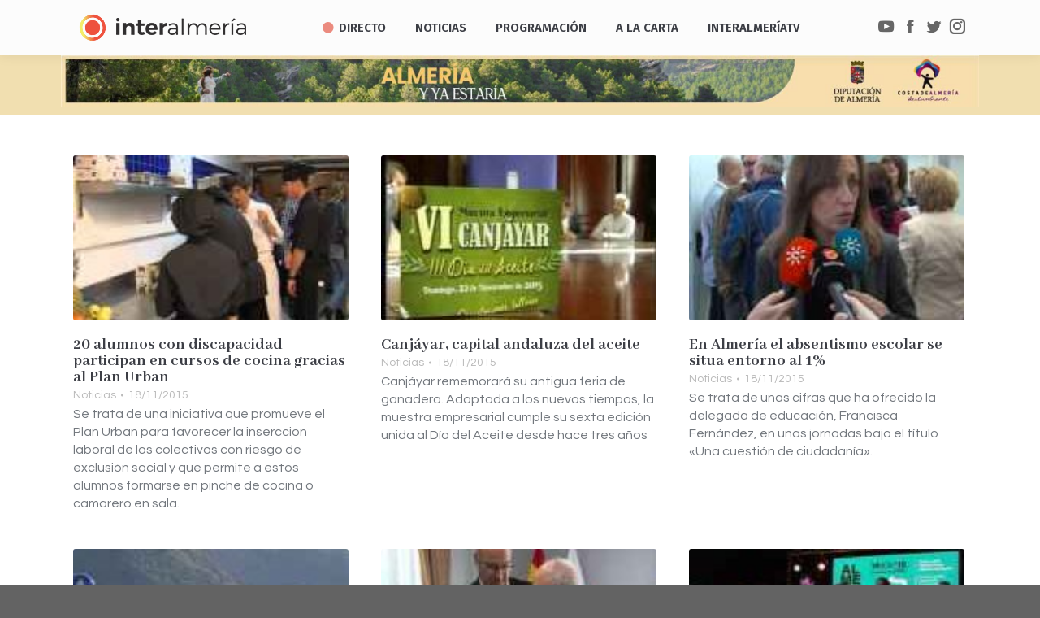

--- FILE ---
content_type: text/html; charset=UTF-8
request_url: https://www.interalmeria.tv/page/1823/
body_size: 42367
content:
<!DOCTYPE html> <!--[if !(IE 6) | !(IE 7) | !(IE 8)  ]><!--><html lang=es prefix="og: http://ogp.me/ns# fb: http://ogp.me/ns/fb#" class=no-js> <!--<![endif]--><head><meta charset="UTF-8"><meta name="viewport" content="width=device-width, initial-scale=1, maximum-scale=1, user-scalable=0"><meta name="theme-color" content="1"><link rel=profile href=http://gmpg.org/xfn/11> <script>if(/Android|webOS|iPhone|iPad|iPod|BlackBerry|IEMobile|Opera Mini/i.test(navigator.userAgent)){var originalAddEventListener=EventTarget.prototype.addEventListener,oldWidth=window.innerWidth;EventTarget.prototype.addEventListener=function(eventName,eventHandler,useCapture){if(eventName==="resize"){originalAddEventListener.call(this,eventName,function(event){if(oldWidth===window.innerWidth){return;}
else if(oldWidth!==window.innerWidth){oldWidth=window.innerWidth;}
if(eventHandler.handleEvent){eventHandler.handleEvent.call(this,event);}
else{eventHandler.call(this,event);};},useCapture);}
else{originalAddEventListener.call(this,eventName,eventHandler,useCapture);};};};</script> <style>.pace .pace-progress, .pace .pace-activity{background:#d93 !important}</style><style>.rpwwt-widget ul{list-style:outside none none;margin-left:0;margin-right:0;padding-left:0;padding-right:0}.rpwwt-widget ul li{overflow:hidden;margin:0 0 1.5em}.rpwwt-widget ul li:last-child{margin:0}.rpwwt-widget .screen-reader-text{border:0;clip:rect(1px, 1px, 1px, 1px);-webkit-clip-path:inset(50%);clip-path:inset(50%);height:1px;margin:-1px;overflow:hidden;padding:0;position:absolute !important;width:1px;word-wrap:normal !important;word-break:normal}.rpwwt-widget .screen-reader-text:focus{background-color:#f1f1f1;border-radius:3px;box-shadow:0 0 2px 2px rgba(0, 0, 0, 0.6);clip:auto !important;-webkit-clip-path:none;clip-path:none;color:#21759b;display:block;font-size:0.875rem;font-weight:700;height:auto;right:5px;line-height:normal;padding:15px 23px 14px;text-decoration:none;top:5px;width:auto;z-index:100000}.rpwwt-widget ul li img{display:inline;float:left;margin: .3em .75em .75em 0}#rpwwt-recent-posts-widget-with-thumbnails-2 img{max-width:80px;width:100%;height:auto}#rpwwt-recent-posts-widget-with-thumbnails-3 img{max-width:80px;width:100%;height:auto}</style><title>Interalmería TV - La televisión de todos los almerienses</title><meta name="description" content="Interalmería Televisión es la empresa municipal de televisión local digital del Ayuntamiento de Almería. InterAlmeríaTV en directo y a la carta."><meta name="robots" content="index, follow, max-snippet:-1, max-image-preview:large, max-video-preview:-1"><link rel=canonical href=https://www.interalmeria.tv/ ><meta name="twitter:card" content="summary_large_image"><meta name="twitter:title" content="Interalmería TV - La televisión de todos los almerienses"><meta name="twitter:description" content="Interalmería Televisión es la empresa municipal de televisión local digital del Ayuntamiento de Almería. InterAlmeríaTV en directo y a la carta."><meta name="twitter:site" content="@interalmeriatv"> <script type=application/ld+json class=yoast-schema-graph>{"@context":"https://schema.org","@graph":[{"@type":"WebSite","@id":"https://www.interalmeria.tv/#website","url":"https://www.interalmeria.tv/","name":"InteralmeriaTV","description":"La televisi\u00f3n de todos los Almerienses","potentialAction":[{"@type":"SearchAction","target":"https://www.interalmeria.tv/?s={search_term_string}","query-input":"required name=search_term_string"}],"inLanguage":"es"},{"@type":"WebPage","@id":"https://www.interalmeria.tv/#webpage","url":"https://www.interalmeria.tv/","name":"Interalmer\u00eda TV - La televisi\u00f3n de todos los almerienses","isPartOf":{"@id":"https://www.interalmeria.tv/#website"},"datePublished":"2018-07-06T07:26:08+00:00","dateModified":"2025-12-05T00:49:12+00:00","description":"Interalmer\u00eda Televisi\u00f3n es la empresa municipal de televisi\u00f3n local digital del Ayuntamiento de Almer\u00eda. InterAlmer\u00edaTV en directo y a la carta.","inLanguage":"es","potentialAction":[{"@type":"ReadAction","target":["https://www.interalmeria.tv/"]}]}]}</script> <link rel=dns-prefetch href=//www.google.com><link rel=dns-prefetch href=//fonts.googleapis.com><link rel=dns-prefetch href=//s.w.org><link rel=alternate type=application/rss+xml title="Interalmería TV &raquo; Feed" href=https://www.interalmeria.tv/feed/ > <script>window._wpemojiSettings={"baseUrl":"https:\/\/s.w.org\/images\/core\/emoji\/13.0.0\/72x72\/","ext":".png","svgUrl":"https:\/\/s.w.org\/images\/core\/emoji\/13.0.0\/svg\/","svgExt":".svg","source":{"concatemoji":"https:\/\/www.interalmeria.tv\/wp-includes\/js\/wp-emoji-release.min.js?ver=acd778265127290a9e7a86b6044f5c1b"}};!function(e,a,t){var n,r,o,i=a.createElement("canvas"),p=i.getContext&&i.getContext("2d");function s(e,t){var a=String.fromCharCode;p.clearRect(0,0,i.width,i.height),p.fillText(a.apply(this,e),0,0);e=i.toDataURL();return p.clearRect(0,0,i.width,i.height),p.fillText(a.apply(this,t),0,0),e===i.toDataURL()}function c(e){var t=a.createElement("script");t.src=e,t.defer=t.type="text/javascript",a.getElementsByTagName("head")[0].appendChild(t)}for(o=Array("flag","emoji"),t.supports={everything:!0,everythingExceptFlag:!0},r=0;r<o.length;r++)t.supports[o[r]]=function(e){if(!p||!p.fillText)return!1;switch(p.textBaseline="top",p.font="600 32px Arial",e){case"flag":return s([127987,65039,8205,9895,65039],[127987,65039,8203,9895,65039])?!1:!s([55356,56826,55356,56819],[55356,56826,8203,55356,56819])&&!s([55356,57332,56128,56423,56128,56418,56128,56421,56128,56430,56128,56423,56128,56447],[55356,57332,8203,56128,56423,8203,56128,56418,8203,56128,56421,8203,56128,56430,8203,56128,56423,8203,56128,56447]);case"emoji":return!s([55357,56424,8205,55356,57212],[55357,56424,8203,55356,57212])}return!1}(o[r]),t.supports.everything=t.supports.everything&&t.supports[o[r]],"flag"!==o[r]&&(t.supports.everythingExceptFlag=t.supports.everythingExceptFlag&&t.supports[o[r]]);t.supports.everythingExceptFlag=t.supports.everythingExceptFlag&&!t.supports.flag,t.DOMReady=!1,t.readyCallback=function(){t.DOMReady=!0},t.supports.everything||(n=function(){t.readyCallback()},a.addEventListener?(a.addEventListener("DOMContentLoaded",n,!1),e.addEventListener("load",n,!1)):(e.attachEvent("onload",n),a.attachEvent("onreadystatechange",function(){"complete"===a.readyState&&t.readyCallback()})),(n=t.source||{}).concatemoji?c(n.concatemoji):n.wpemoji&&n.twemoji&&(c(n.twemoji),c(n.wpemoji)))}(window,document,window._wpemojiSettings);</script> <style>img.wp-smiley,img.emoji{display:inline !important;border:none !important;box-shadow:none !important;height:1em !important;width:1em !important;margin:0 .07em !important;vertical-align:-0.1em !important;background:none !important;padding:0 !important}</style><link rel=stylesheet href=https://www.interalmeria.tv/wp-content/cache/minify/142da.css media=all><link rel=stylesheet id=dt-web-fonts-css  href='//fonts.googleapis.com/css?family=Open+Sans%3A400%2C600%2C700%7CRoboto%3A400%2C600%2C700%7CRoboto+Condensed%3A400%2C600%2C700%7CFira+Sans%3A400%2C600%2C700%7CAbhaya+Libre%3A400%2C600%2C700%7CQuestrial%3A400%2C600%2C700&#038;subset=latin-ext%2Clatin&#038;ver=7.4.3.3' type=text/css media=all><link rel=stylesheet href=https://www.interalmeria.tv/wp-content/cache/minify/0da50.css media=all> <script src=https://www.interalmeria.tv/wp-content/cache/minify/24e52.js></script> <script id=dt-above-fold-js-extra>/*<![CDATA[*/var dtLocal={"themeUrl":"https:\/\/www.interalmeria.tv\/wp-content\/themes\/dt-the7","passText":"Para ver esta publicaci\u00f3n protegida, introduce la contrase\u00f1a debajo:","moreButtonText":{"loading":"Cargando...","loadMore":"Cargar m\u00e1s"},"postID":"2797","ajaxurl":"https:\/\/www.interalmeria.tv\/wp-admin\/admin-ajax.php","contactMessages":{"required":"One or more fields have an error. Please check and try again.","terms":"Please accept the privacy policy."},"ajaxNonce":"062cef7797","pageData":{"type":"page","template":"blog","layout":"grid"},"themeSettings":{"smoothScroll":"off","lazyLoading":false,"accentColor":{"mode":"gradient","color":"135deg|#ee523e 30%|#f4ed6b 100%"},"desktopHeader":{"height":68},"floatingHeader":{"showAfter":124,"showMenu":false,"height":68,"logo":{"showLogo":true,"html":"<img class=\" preload-me\" src=\"https:\/\/www.interalmeria.tv\/wp-content\/uploads\/2018\/07\/logo-iatv-texto3.png\" srcset=\"https:\/\/www.interalmeria.tv\/wp-content\/uploads\/2018\/07\/logo-iatv-texto3.png 194w, https:\/\/www.interalmeria.tv\/wp-content\/uploads\/2018\/07\/logo-iatv-texto3.png 194w\" width=\"194\" height=\"40\"   sizes=\"194px\" alt=\"Interalmer\u00eda TV\" \/>","url":"https:\/\/www.interalmeria.tv\/"}},"mobileHeader":{"firstSwitchPoint":1150,"secondSwitchPoint":950,"firstSwitchPointHeight":80,"secondSwitchPointHeight":60},"stickyMobileHeaderFirstSwitch":{"logo":{"html":"<img class=\" preload-me\" src=\"https:\/\/www.interalmeria.tv\/wp-content\/uploads\/2025\/08\/interalmeria-logo-wsd.png\" srcset=\"https:\/\/www.interalmeria.tv\/wp-content\/uploads\/2025\/08\/interalmeria-logo-wsd.png 160w, https:\/\/www.interalmeria.tv\/wp-content\/uploads\/2025\/08\/interalmeria-logo-wsd.png 160w\" width=\"160\" height=\"21\"   sizes=\"160px\" alt=\"Interalmer\u00eda TV\" \/>"}},"stickyMobileHeaderSecondSwitch":{"logo":{"html":"<img class=\" preload-me\" src=\"https:\/\/www.interalmeria.tv\/wp-content\/uploads\/2025\/08\/interalmeria-logo-wsd.png\" srcset=\"https:\/\/www.interalmeria.tv\/wp-content\/uploads\/2025\/08\/interalmeria-logo-wsd.png 160w, https:\/\/www.interalmeria.tv\/wp-content\/uploads\/2025\/08\/interalmeria-logo-wsd.png 160w\" width=\"160\" height=\"21\"   sizes=\"160px\" alt=\"Interalmer\u00eda TV\" \/>"}},"content":{"textColor":"#72777d","headerColor":"#3c3e45"},"boxedWidth":"1280px","stripes":{"stripe1":{"textColor":"#72777d","headerColor":"#3c3e45"},"stripe2":{"textColor":"#f4f4f5","headerColor":"#f4f4f5"},"stripe3":{"textColor":"#ffffff","headerColor":"#ffffff"}}},"VCMobileScreenWidth":"768"};var dtShare={"shareButtonText":{"facebook":"Share on Facebook","twitter":"Tweet","pinterest":"Pin it","linkedin":"Share on Linkedin","whatsapp":"Share on Whatsapp","google":"Share on Google Plus"},"overlayOpacity":"85"};/*]]>*/</script> <script src=https://www.interalmeria.tv/wp-content/cache/minify/85615.js></script> <link rel=https://api.w.org/ href=https://www.interalmeria.tv/wp-json/ ><link rel=alternate type=application/json href=https://www.interalmeria.tv/wp-json/wp/v2/pages/2797><link rel=EditURI type=application/rsd+xml title=RSD href=https://www.interalmeria.tv/xmlrpc.php?rsd><link rel=wlwmanifest type=application/wlwmanifest+xml href=https://www.interalmeria.tv/wp-includes/wlwmanifest.xml><link rel=shortlink href=https://www.interalmeria.tv/ ><link rel=alternate type=application/json+oembed href="https://www.interalmeria.tv/wp-json/oembed/1.0/embed?url=https%3A%2F%2Fwww.interalmeria.tv%2F"><link rel=alternate type=text/xml+oembed href="https://www.interalmeria.tv/wp-json/oembed/1.0/embed?url=https%3A%2F%2Fwww.interalmeria.tv%2F&#038;format=xml"><style media=screen></style><meta name="generator" content="Powered by WPBakery Page Builder - drag and drop page builder for WordPress."> <!--[if lte IE 9]><link rel=stylesheet type=text/css href=https://www.interalmeria.tv/wp-content/plugins/js_composer/assets/css/vc_lte_ie9.min.css media=screen><![endif]--><link rel=icon href=https://www.interalmeria.tv/wp-content/uploads/2019/01/iatv-mosca.png type=image/png sizes=16x16><link rel=icon href=https://www.interalmeria.tv/wp-content/uploads/2019/01/iatv-mosca.png type=image/png sizes=32x32><style data-type=vc_shortcodes-custom-css>.vc_custom_1537916603444{background-color:#dbdbdb !important}.vc_custom_1537916591114{background-color:#ededed !important}</style><noscript><style>.wpb_animate_when_almost_visible{opacity:1}</style></noscript><script>jQuery(document).on("mouseleave touchend",'.wi_link',null,function(){if(jQuery(this).find('.vid_op').length>0&&jQuery(this).attr('data-mini')){jQuery(this).find('.vid_op').get(0).remove()}});jQuery(document).on("mouseenter touchstart",'.wi_link',null,function(){if(jQuery(this).find('.vid_op').length==0&&jQuery(this).attr('data-mini')){jQuery(this).append(jQuery('<video class=vid_op muted autoplay loop src="'+jQuery(this).attr('data-mini')+'"></video>'))}});</script><style id=the7-custom-inline-css>section#bannerlistwidget-2{margin-top:-15px;padding-top:0;margin-bottom:10px}div.branding a:nth-of-type(2) img, div.mobile-branding a:nth-of-type(2) img{margin-top:-4px}</style><meta property="og:locale" content="es_ES"><meta property="og:site_name" content="Interalmería TV"><meta property="og:title" content="Portada"><meta property="og:url" content="https://www.interalmeria.tv/"><meta property="og:type" content="website"><meta property="og:description" content="Portada"><meta property="article:publisher" content="https://www.facebook.com/Interalmeriatv"><meta property="fb:app_id" content="3516723968342107"><meta name="twitter:title" content="Portada"><meta name="twitter:url" content="https://www.interalmeria.tv/"><meta name="twitter:description" content="Portada"><meta name="twitter:card" content="summary_large_image"><meta name="twitter:site" content="@interalmeriatv"></head><body class="home paged page-template page-template-template-blog-masonry page-template-template-blog-masonry-php page page-id-2797 wp-embed-responsive paged-1823 page-paged-1823 the7-core-ver-2.0.1 blog layout-grid description-under-image dt-responsive-on accent-gradient srcset-enabled btn-3d custom-btn-color custom-btn-hover-color floating-mobile-menu-icon top-header first-switch-logo-left first-switch-menu-right second-switch-logo-center second-switch-menu-right right-mobile-menu layzr-loading-on no-avatars popup-message-style dt-fa-compatibility the7-ver-7.4.3.3 wpb-js-composer js-comp-ver-5.7 vc_responsive"><div id=page> <a class="skip-link screen-reader-text" href=#content>Saltar al contenido</a><div class="masthead inline-header center widgets shadow-decoration small-mobile-menu-icon dt-parent-menu-clickable" role=banner><div class="top-bar full-width-line top-bar-empty top-bar-line-hide"><div class=top-bar-bg ></div><div class="mini-widgets left-widgets"></div><div class="mini-widgets right-widgets"></div></div><header class=header-bar><div class=branding><div id=site-title class=assistive-text>Interalmería TV</div><div id=site-description class=assistive-text>La televisión de todos los Almerienses</div> <a href=/ ><img src=https://www.interalmeria.tv/wp-content/uploads/2019/01/iatv-mosca.png style="max-height: 32px;" alt=InteralmeriaTV class=rot></a><a href=https://www.interalmeria.tv/ ><img class=" preload-me" src=https://www.interalmeria.tv/wp-content/uploads/2025/08/interalmeria-logo-wsd.png srcset="https://www.interalmeria.tv/wp-content/uploads/2025/08/interalmeria-logo-wsd.png 160w, https://www.interalmeria.tv/wp-content/uploads/2025/08/interalmeria-logo-wsd.png 160w" width=160 height=21   sizes=160px alt="Interalmería TV"></a></div><ul id=primary-menu class="main-nav gradient-hover outside-item-custom-margin" role=menu><li class="menu-item menu-item-type-post_type menu-item-object-page menu-item-102019 first"><a href=https://www.interalmeria.tv/directo/ data-level=1><i class="fa fa-circle live-led"></i><span class=menu-item-text><span class=menu-text>Directo</span></span></a></li> <li class="menu-item menu-item-type-post_type menu-item-object-page menu-item-44582"><a href=https://www.interalmeria.tv/noticias/ data-level=1><span class=menu-item-text><span class=menu-text>Noticias</span></span></a></li> <li class="menu-item menu-item-type-post_type menu-item-object-page menu-item-has-children menu-item-44551 has-children"><a href=https://www.interalmeria.tv/programacion/ data-level=1><span class=menu-item-text><span class=menu-text>Programación</span></span></a><ul class="sub-nav gradient-hover level-arrows-on"><li class="menu-item menu-item-type-post_type menu-item-object-page menu-item-44550 first"><a href=https://www.interalmeria.tv/programastv/ data-level=2><span class=menu-item-text><span class=menu-text>Programas</span></span></a></li></ul></li> <li class="menu-item menu-item-type-post_type menu-item-object-page menu-item-has-children menu-item-44548 has-children"><a href=https://www.interalmeria.tv/videos/ data-level=1><span class=menu-item-text><span class=menu-text>A la Carta</span></span></a><ul class="sub-nav gradient-hover level-arrows-on"><li class="menu-item menu-item-type-post_type menu-item-object-page menu-item-44549 first"><a href=https://www.interalmeria.tv/a-la-carta/ data-level=2><span class=menu-item-text><span class=menu-text>Vídeos</span></span></a></li></ul></li> <li class="menu-item menu-item-type-post_type menu-item-object-page menu-item-has-children menu-item-44640 has-children"><a href=https://www.interalmeria.tv/interalmeriatv/ data-level=1><span class=menu-item-text><span class=menu-text>InteralmeríaTV</span></span></a><ul class="sub-nav gradient-hover level-arrows-on"><li class="menu-item menu-item-type-post_type menu-item-object-page menu-item-93431 first"><a href=https://www.interalmeria.tv/sorteos/ data-level=2><span class=menu-item-text><span class=menu-text>Sorteos</span></span></a></li> <li class="menu-item menu-item-type-post_type menu-item-object-page menu-item-46685"><a href=https://www.interalmeria.tv/interalmeriatv/empleo/ data-level=2><span class=menu-item-text><span class=menu-text>Empleo</span></span></a></li> <li class="menu-item menu-item-type-post_type menu-item-object-page menu-item-101453"><a href=https://www.interalmeria.tv/interalmeriatv/participacion/ data-level=2><span class=menu-item-text><span class=menu-text>Participación</span></span></a></li> <li class="menu-item menu-item-type-post_type menu-item-object-page menu-item-55431"><a href=https://www.interalmeria.tv/tienda-virtual/ data-level=2><span class=menu-item-text><span class=menu-text>Tienda Virtual</span></span></a></li> <li class="menu-item menu-item-type-custom menu-item-object-custom menu-item-has-children menu-item-81094 has-children"><a href=# data-level=2><span class=menu-item-text><span class=menu-text>Transparencia</span></span></a><ul class="sub-nav gradient-hover level-arrows-on"><li class="menu-item menu-item-type-post_type menu-item-object-page menu-item-46686 first"><a href=https://www.interalmeria.tv/perfil-del-contratante/ data-level=3><span class=menu-item-text><span class=menu-text>Perfil del contratante</span></span></a></li> <li class="menu-item menu-item-type-post_type menu-item-object-page menu-item-81095"><a href=https://www.interalmeria.tv/interalmeriatv/estatutos-de-interalmeriatv/ data-level=3><span class=menu-item-text><span class=menu-text>Estatutos de InteralmeríaTV</span></span></a></li> <li class="menu-item menu-item-type-post_type menu-item-object-page menu-item-69254"><a href=https://www.interalmeria.tv/interalmeriatv/organos-de-gobierno-y-administracion/ data-level=3><span class=menu-item-text><span class=menu-text>Órganos de gobierno y administración</span></span></a></li> <li class="menu-item menu-item-type-post_type menu-item-object-page menu-item-69261"><a href=https://www.interalmeria.tv/interalmeriatv/gerencia/ data-level=3><span class=menu-item-text><span class=menu-text>Gerencia</span></span></a></li> <li class="menu-item menu-item-type-post_type menu-item-object-page menu-item-81096"><a href=https://www.interalmeria.tv/interalmeriatv/consejo-asesor/ data-level=3><span class=menu-item-text><span class=menu-text>Consejo asesor</span></span></a></li> <li class="menu-item menu-item-type-post_type menu-item-object-page menu-item-81097"><a href=https://www.interalmeria.tv/interalmeriatv/organigrama-de-interalmeriatv/ data-level=3><span class=menu-item-text><span class=menu-text>Organigrama de InteralmeríaTV</span></span></a></li> <li class="menu-item menu-item-type-post_type menu-item-object-page menu-item-81123"><a href=https://www.interalmeria.tv/presupuestos-de-interalmeria-television/ data-level=3><span class=menu-item-text><span class=menu-text>Presupuestos</span></span></a></li> <li class="menu-item menu-item-type-post_type menu-item-object-page menu-item-81150"><a href=https://www.interalmeria.tv/cuentas-anuales/ data-level=3><span class=menu-item-text><span class=menu-text>Cuentas anuales</span></span></a></li> <li class="menu-item menu-item-type-custom menu-item-object-custom menu-item-81098"><a href=https://almeriaciudad.es/transparencia/empresas-municipales/ target=_blank data-level=3><span class=menu-item-text><span class=menu-text>Portal de transparencia</span></span></a></li></ul></li></ul></li></ul><div class=mini-widgets><div class="soc-ico show-on-desktop near-logo-first-switch in-menu-second-switch disabled-bg disabled-border border-off hover-disabled-bg hover-disabled-border  hover-border-off"><a title=YouTube href=https://www.youtube.com/user/interalmeriatv1 target=_blank class=you-tube><span class=soc-font-icon></span><span class=screen-reader-text>YouTube</span></a><a title=Facebook href="https://www.facebook.com/Interalmeriatv/?ref=br_rs" target=_blank class=facebook><span class=soc-font-icon></span><span class=screen-reader-text>Facebook</span></a><a title=Twitter href=https://twitter.com/interalmeriatv target=_blank class=twitter><span class=soc-font-icon></span><span class=screen-reader-text>Twitter</span></a><a title=Instagram href=https://www.instagram.com/interalmeriatv/ target=_blank class=instagram><span class=soc-font-icon></span><span class=screen-reader-text>Instagram</span></a></div></div></header></div><div class=dt-close-mobile-menu-icon><span></span></div><div class=dt-mobile-header><ul id=mobile-menu class=mobile-main-nav role=menu> <li class="menu-item menu-item-type-post_type menu-item-object-page menu-item-102019 first"><a href=https://www.interalmeria.tv/directo/ data-level=1><i class="fa fa-circle live-led"></i><span class=menu-item-text><span class=menu-text>Directo</span></span></a></li> <li class="menu-item menu-item-type-post_type menu-item-object-page menu-item-44582"><a href=https://www.interalmeria.tv/noticias/ data-level=1><span class=menu-item-text><span class=menu-text>Noticias</span></span></a></li> <li class="menu-item menu-item-type-post_type menu-item-object-page menu-item-has-children menu-item-44551 has-children"><a href=https://www.interalmeria.tv/programacion/ data-level=1><span class=menu-item-text><span class=menu-text>Programación</span></span></a><ul class="sub-nav gradient-hover level-arrows-on"><li class="menu-item menu-item-type-post_type menu-item-object-page menu-item-44550 first"><a href=https://www.interalmeria.tv/programastv/ data-level=2><span class=menu-item-text><span class=menu-text>Programas</span></span></a></li></ul></li> <li class="menu-item menu-item-type-post_type menu-item-object-page menu-item-has-children menu-item-44548 has-children"><a href=https://www.interalmeria.tv/videos/ data-level=1><span class=menu-item-text><span class=menu-text>A la Carta</span></span></a><ul class="sub-nav gradient-hover level-arrows-on"><li class="menu-item menu-item-type-post_type menu-item-object-page menu-item-44549 first"><a href=https://www.interalmeria.tv/a-la-carta/ data-level=2><span class=menu-item-text><span class=menu-text>Vídeos</span></span></a></li></ul></li> <li class="menu-item menu-item-type-post_type menu-item-object-page menu-item-has-children menu-item-44640 has-children"><a href=https://www.interalmeria.tv/interalmeriatv/ data-level=1><span class=menu-item-text><span class=menu-text>InteralmeríaTV</span></span></a><ul class="sub-nav gradient-hover level-arrows-on"><li class="menu-item menu-item-type-post_type menu-item-object-page menu-item-93431 first"><a href=https://www.interalmeria.tv/sorteos/ data-level=2><span class=menu-item-text><span class=menu-text>Sorteos</span></span></a></li> <li class="menu-item menu-item-type-post_type menu-item-object-page menu-item-46685"><a href=https://www.interalmeria.tv/interalmeriatv/empleo/ data-level=2><span class=menu-item-text><span class=menu-text>Empleo</span></span></a></li> <li class="menu-item menu-item-type-post_type menu-item-object-page menu-item-101453"><a href=https://www.interalmeria.tv/interalmeriatv/participacion/ data-level=2><span class=menu-item-text><span class=menu-text>Participación</span></span></a></li> <li class="menu-item menu-item-type-post_type menu-item-object-page menu-item-55431"><a href=https://www.interalmeria.tv/tienda-virtual/ data-level=2><span class=menu-item-text><span class=menu-text>Tienda Virtual</span></span></a></li> <li class="menu-item menu-item-type-custom menu-item-object-custom menu-item-has-children menu-item-81094 has-children"><a href=# data-level=2><span class=menu-item-text><span class=menu-text>Transparencia</span></span></a><ul class="sub-nav gradient-hover level-arrows-on"><li class="menu-item menu-item-type-post_type menu-item-object-page menu-item-46686 first"><a href=https://www.interalmeria.tv/perfil-del-contratante/ data-level=3><span class=menu-item-text><span class=menu-text>Perfil del contratante</span></span></a></li> <li class="menu-item menu-item-type-post_type menu-item-object-page menu-item-81095"><a href=https://www.interalmeria.tv/interalmeriatv/estatutos-de-interalmeriatv/ data-level=3><span class=menu-item-text><span class=menu-text>Estatutos de InteralmeríaTV</span></span></a></li> <li class="menu-item menu-item-type-post_type menu-item-object-page menu-item-69254"><a href=https://www.interalmeria.tv/interalmeriatv/organos-de-gobierno-y-administracion/ data-level=3><span class=menu-item-text><span class=menu-text>Órganos de gobierno y administración</span></span></a></li> <li class="menu-item menu-item-type-post_type menu-item-object-page menu-item-69261"><a href=https://www.interalmeria.tv/interalmeriatv/gerencia/ data-level=3><span class=menu-item-text><span class=menu-text>Gerencia</span></span></a></li> <li class="menu-item menu-item-type-post_type menu-item-object-page menu-item-81096"><a href=https://www.interalmeria.tv/interalmeriatv/consejo-asesor/ data-level=3><span class=menu-item-text><span class=menu-text>Consejo asesor</span></span></a></li> <li class="menu-item menu-item-type-post_type menu-item-object-page menu-item-81097"><a href=https://www.interalmeria.tv/interalmeriatv/organigrama-de-interalmeriatv/ data-level=3><span class=menu-item-text><span class=menu-text>Organigrama de InteralmeríaTV</span></span></a></li> <li class="menu-item menu-item-type-post_type menu-item-object-page menu-item-81123"><a href=https://www.interalmeria.tv/presupuestos-de-interalmeria-television/ data-level=3><span class=menu-item-text><span class=menu-text>Presupuestos</span></span></a></li> <li class="menu-item menu-item-type-post_type menu-item-object-page menu-item-81150"><a href=https://www.interalmeria.tv/cuentas-anuales/ data-level=3><span class=menu-item-text><span class=menu-text>Cuentas anuales</span></span></a></li> <li class="menu-item menu-item-type-custom menu-item-object-custom menu-item-81098"><a href=https://almeriaciudad.es/transparencia/empresas-municipales/ target=_blank data-level=3><span class=menu-item-text><span class=menu-text>Portal de transparencia</span></span></a></li></ul></li></ul></li></ul><div class=mobile-mini-widgets-in-menu></div></div><div id=main class="sidebar-none sidebar-divider-off" style=padding-bottom:0px; ><div id=espcial style="top:-30px;position: relative;" class=wf-wrap><style data-type=vc_shortcodes-custom-css>.vc_custom_1768202212791{margin-top:0px !important;margin-bottom:0px !important;padding-top:0px !important;padding-bottom:0px !important}.vc_custom_1768202212791{margin-top:0px !important;margin-bottom:0px !important;padding-top:0px !important;padding-bottom:0px !important}.vc_custom_1768202275414{margin-top:0px !important;margin-right:0px !important;margin-bottom:0px !important;margin-left:0px !important;padding-top:0px !important;padding-right:0px !important;padding-bottom:0px !important;padding-left:0px !important}.vc_custom_1768202149805{margin-top:0px !important;margin-right:0px !important;margin-bottom:0px !important;margin-left:0px !important;padding-top:0px !important;padding-right:0px !important;padding-bottom:0px !important;padding-left:0px !important}.vc_custom_1768202262828{margin-top:0px !important;margin-right:0px !important;margin-bottom:0px !important;margin-left:0px !important;padding-top:0px !important;padding-right:0px !important;padding-bottom:0px !important;padding-left:0px !important}.vc_custom_1768202230249{margin-top:0px !important;margin-right:0px !important;margin-bottom:0px !important;margin-left:0px !important;padding-top:0px !important;padding-right:0px !important;padding-bottom:0px !important;padding-left:0px !important}</style><div data-vc-full-width=true data-vc-full-width-init=false class="vc_row wpb_row vc_row-fluid vc_custom_1768202212791"><div class="wpb_animate_when_almost_visible wpb_bounceInUp bounceInUp wpb_column vc_column_container vc_col-sm-12 vc_hidden-md vc_hidden-sm vc_hidden-xs"><div class="vc_column-inner vc_custom_1768202275414"><div class=wpb_wrapper><div class="wpb_single_image wpb_content_element vc_align_center  vc_custom_1768202149805"><figure class="wpb_wrapper vc_figure"> <a href=https://turismoalmeria.com/ target=_blank  class="vc_single_image-wrapper   vc_box_border_grey" data-large_image_width=1200 data-large_image_height = "67"     ><img width=1641 height=91 src=https://www.interalmeria.tv/wp-content/uploads/2026/01/1640x90.jpg class="vc_single_image-img attachment-full" alt loading=lazy srcset="https://www.interalmeria.tv/wp-content/uploads/2026/01/1640x90.jpg 1641w, https://www.interalmeria.tv/wp-content/uploads/2026/01/1640x90-300x17.jpg 300w, https://www.interalmeria.tv/wp-content/uploads/2026/01/1640x90-768x43.jpg 768w, https://www.interalmeria.tv/wp-content/uploads/2026/01/1640x90-1536x85.jpg 1536w" sizes="(max-width: 1641px) 100vw, 1641px"  data-dt-location=https://www.interalmeria.tv/anuncio-global-2/1640x90-2/ ></a><br></figure></p></div></div></div></div></div><div class="vc_row-full-width vc_clearfix"></div><p></p><div class=upb_color data-bg-override=0 data-bg-color=#f1dfb0 data-fadeout data-fadeout-percentage=30 data-parallax-content data-parallax-content-sense=30 data-row-effect-mobile-disable=true data-img-parallax-mobile-disable=true data-rtl=false  data-custom-vc-row  data-vc=5.7  data-is_old_vc  data-theme-support   data-overlay=false data-overlay-color data-overlay-pattern data-overlay-pattern-opacity data-overlay-pattern-size    ></div><div data-vc-full-width=true data-vc-full-width-init=false class="vc_row wpb_row vc_row-fluid vc_custom_1768202212791"><div class="wpb_animate_when_almost_visible wpb_bounceInUp bounceInUp wpb_column vc_column_container vc_col-sm-12 vc_hidden-lg"><div class="vc_column-inner vc_custom_1768202262828"><div class=wpb_wrapper><div class="wpb_single_image wpb_content_element vc_align_center  vc_custom_1768202230249"><figure class="wpb_wrapper vc_figure"> <a href=https://turismoalmeria.com/ target=_blank  class="vc_single_image-wrapper   vc_box_border_grey" data-large_image_width=601 data-large_image_height = "91"     ><img width=601 height=91 src=https://www.interalmeria.tv/wp-content/uploads/2026/01/600x90.jpg class="vc_single_image-img attachment-full" alt loading=lazy srcset="https://www.interalmeria.tv/wp-content/uploads/2026/01/600x90.jpg 601w, https://www.interalmeria.tv/wp-content/uploads/2026/01/600x90-300x45.jpg 300w" sizes="(max-width: 601px) 100vw, 601px"  data-dt-location=https://www.interalmeria.tv/anuncio-global-2/600x90-2/ ></a><br></figure></p></div></div></div></div></div><div class="vc_row-full-width vc_clearfix"></div><p></p><div class=upb_color data-bg-override=0 data-bg-color=#f1dfb0 data-fadeout data-fadeout-percentage=30 data-parallax-content data-parallax-content-sense=30 data-row-effect-mobile-disable=true data-img-parallax-mobile-disable=true data-rtl=false  data-custom-vc-row  data-vc=5.7  data-is_old_vc  data-theme-support   data-overlay=false data-overlay-color data-overlay-pattern data-overlay-pattern-opacity data-overlay-pattern-size    ></div></div><div class=main-gradient></div><div class=wf-wrap><div class=wf-container-main><div id=content class=content role=main><div class="wf-container with-ajax loading-effect-none iso-grid description-under-image content-align-left" data-padding=20px data-cur-page=1823 data-width=270px data-columns=3><div class=wf-cell data-post-id=5170 data-date=2015-11-18T10:03:28+01:00 data-name="20 alumnos con discapacidad participan en cursos de cocina gracias al Plan Urban"><article class="post tv_a_la_carta post-5170 type-post status-publish format-standard has-post-thumbnail hentry category-sin-categoria category-1 description-off"><div class="blog-media wf-td"><p><a href=https://www.interalmeria.tv/2015/11/18/20-alumnos-con-discapacidad-participan-en-cursos-de-cocina-gracias-al-plan-urban/ class="alignnone rollover wi_link layzr-bg"  ><img class="preload-me iso-lazy-load" src=data:image/svg+xml,%3Csvg%20xmlns%3D&#39;http%3A%2F%2Fwww.w3.org%2F2000%2Fsvg&#39;%20viewBox%3D&#39;0%200%20180%20108&#39;%2F%3E data-src=https://www.interalmeria.tv/wp-content/uploads/2018/09/img_238165-180x108.jpg data-srcset="https://www.interalmeria.tv/wp-content/uploads/2018/09/img_238165-180x108.jpg 180w" alt title=img_238165.jpg width=180 height=108></a></p></div><div class="blog-content wf-td"><h3 class="entry-title"><a href=https://www.interalmeria.tv/2015/11/18/20-alumnos-con-discapacidad-participan-en-cursos-de-cocina-gracias-al-plan-urban/ title="20 alumnos con discapacidad participan en cursos de cocina gracias al Plan Urban" rel=bookmark>20 alumnos con discapacidad participan en cursos de cocina gracias al Plan Urban</a></h3><div class=entry-meta><span class=category-link><a href=https://www.interalmeria.tv/category/sin-categoria/ >Noticias</a></span><a href=https://www.interalmeria.tv/2015/11/18/ title=10:03 class=data-link rel=bookmark><time class="entry-date updated" datetime=2015-11-18T10:03:28+01:00>18/11/2015</time></a></div><p>Se trata de una iniciativa que promueve el Plan Urban para favorecer la inserccion laboral de los colectivos con riesgo de exclusión social y que permite a estos alumnos formarse en pinche de cocina o camarero en sala.</p></div></article></div><div class=wf-cell data-post-id=5168 data-date=2015-11-18T10:02:35+01:00 data-name="Canjáyar, capital andaluza del aceite"><article class="post tv_a_la_carta post-5168 type-post status-publish format-standard has-post-thumbnail hentry category-sin-categoria category-1 description-off"><div class="blog-media wf-td"><p><a href=https://www.interalmeria.tv/2015/11/18/canjayar-capital-andaluza-del-aceite/ class="alignnone rollover wi_link layzr-bg"  ><img class="preload-me iso-lazy-load" src=data:image/svg+xml,%3Csvg%20xmlns%3D&#39;http%3A%2F%2Fwww.w3.org%2F2000%2Fsvg&#39;%20viewBox%3D&#39;0%200%20180%20108&#39;%2F%3E data-src=https://www.interalmeria.tv/wp-content/uploads/2018/09/img_238169-180x108.jpg data-srcset="https://www.interalmeria.tv/wp-content/uploads/2018/09/img_238169-180x108.jpg 180w" alt title=img_238169.jpg width=180 height=108></a></p></div><div class="blog-content wf-td"><h3 class="entry-title"><a href=https://www.interalmeria.tv/2015/11/18/canjayar-capital-andaluza-del-aceite/ title="Canjáyar, capital andaluza del aceite" rel=bookmark>Canjáyar, capital andaluza del aceite</a></h3><div class=entry-meta><span class=category-link><a href=https://www.interalmeria.tv/category/sin-categoria/ >Noticias</a></span><a href=https://www.interalmeria.tv/2015/11/18/ title=10:02 class=data-link rel=bookmark><time class="entry-date updated" datetime=2015-11-18T10:02:35+01:00>18/11/2015</time></a></div><p>Canjáyar rememorará su antigua feria de ganadera. Adaptada a los nuevos tiempos, la muestra empresarial cumple su sexta edición unida al Día del Aceite desde hace tres años</p></div></article></div><div class=wf-cell data-post-id=5166 data-date=2015-11-18T10:01:24+01:00 data-name="En Almería el absentismo escolar se situa entorno al 1%"><article class="post tv_a_la_carta post-5166 type-post status-publish format-standard has-post-thumbnail hentry category-sin-categoria category-1 description-off"><div class="blog-media wf-td"><p><a href=https://www.interalmeria.tv/2015/11/18/en-almeria-el-absentismo-escolar-se-situa-entorno-al-1/ class="alignnone rollover wi_link layzr-bg"  ><img class="preload-me iso-lazy-load" src=data:image/svg+xml,%3Csvg%20xmlns%3D&#39;http%3A%2F%2Fwww.w3.org%2F2000%2Fsvg&#39;%20viewBox%3D&#39;0%200%20180%20108&#39;%2F%3E data-src=https://www.interalmeria.tv/wp-content/uploads/2018/09/img_238167-180x108.jpg data-srcset="https://www.interalmeria.tv/wp-content/uploads/2018/09/img_238167-180x108.jpg 180w" alt title=img_238167.jpg width=180 height=108></a></p></div><div class="blog-content wf-td"><h3 class="entry-title"><a href=https://www.interalmeria.tv/2015/11/18/en-almeria-el-absentismo-escolar-se-situa-entorno-al-1/ title="En Almería el absentismo escolar se situa entorno al 1%" rel=bookmark>En Almería el absentismo escolar se situa entorno al 1%</a></h3><div class=entry-meta><span class=category-link><a href=https://www.interalmeria.tv/category/sin-categoria/ >Noticias</a></span><a href=https://www.interalmeria.tv/2015/11/18/ title=10:01 class=data-link rel=bookmark><time class="entry-date updated" datetime=2015-11-18T10:01:24+01:00>18/11/2015</time></a></div><p>Se trata de unas cifras que ha ofrecido la delegada de educación, Francisca Fernández, en unas jornadas bajo el título «Una cuestión de ciudadanía».</p></div></article></div><div class=wf-cell data-post-id=5164 data-date=2015-11-17T09:04:46+01:00 data-name="El nuevo acceso a la A7 desde Aguadulce Norte ya alivia el tráfico de la zona"><article class="post tv_a_la_carta post-5164 type-post status-publish format-standard has-post-thumbnail hentry category-sin-categoria category-1 description-off"><div class="blog-media wf-td"><p><a href=https://www.interalmeria.tv/2015/11/17/el-nuevo-acceso-a-la-a7-desde-aguadulce-norte-ya-alivia-el-trafico-de-la-zona/ class="alignnone rollover wi_link layzr-bg"  ><img class="preload-me iso-lazy-load" src=data:image/svg+xml,%3Csvg%20xmlns%3D&#39;http%3A%2F%2Fwww.w3.org%2F2000%2Fsvg&#39;%20viewBox%3D&#39;0%200%20180%20108&#39;%2F%3E data-src=https://www.interalmeria.tv/wp-content/uploads/2018/09/img_238077-180x108.jpg data-srcset="https://www.interalmeria.tv/wp-content/uploads/2018/09/img_238077-180x108.jpg 180w" alt title=img_238077.jpg width=180 height=108></a></p></div><div class="blog-content wf-td"><h3 class="entry-title"><a href=https://www.interalmeria.tv/2015/11/17/el-nuevo-acceso-a-la-a7-desde-aguadulce-norte-ya-alivia-el-trafico-de-la-zona/ title="El nuevo acceso a la A7 desde Aguadulce Norte ya alivia el tráfico de la zona" rel=bookmark>El nuevo acceso a la A7 desde Aguadulce Norte ya alivia el tráfico de la zona</a></h3><div class=entry-meta><span class=category-link><a href=https://www.interalmeria.tv/category/sin-categoria/ >Noticias</a></span><a href=https://www.interalmeria.tv/2015/11/17/ title=09:04 class=data-link rel=bookmark><time class="entry-date updated" datetime=2015-11-17T09:04:46+01:00>17/11/2015</time></a></div><p>En tiempo récord, menos de una semana, el Gobierno ha habilitado la nueva entrada desde Aguadulce Norte a la autovía A7. Un ramal que ya está a pleno rendimiento y que ha mejorado la fluidez del tráfico en esta zona</p></div></article></div><div class=wf-cell data-post-id=5162 data-date=2015-11-17T09:03:19+01:00 data-name="El alcalde otorga el escudo de oro a José Ibarra por su labor como alcalde de barrio"><article class="post tv_a_la_carta post-5162 type-post status-publish format-standard has-post-thumbnail hentry category-sin-categoria category-1 description-off"><div class="blog-media wf-td"><p><a href=https://www.interalmeria.tv/2015/11/17/el-alcalde-otorga-el-escudo-de-oro-a-jose-ibarra-por-su-labor-como-alcalde-de-barrio/ class="alignnone rollover wi_link layzr-bg"  ><img class="preload-me iso-lazy-load" src=data:image/svg+xml,%3Csvg%20xmlns%3D&#39;http%3A%2F%2Fwww.w3.org%2F2000%2Fsvg&#39;%20viewBox%3D&#39;0%200%20180%20108&#39;%2F%3E data-src=https://www.interalmeria.tv/wp-content/uploads/2018/09/img_238083-180x108.jpg data-srcset="https://www.interalmeria.tv/wp-content/uploads/2018/09/img_238083-180x108.jpg 180w" alt title=img_238083.jpg width=180 height=108></a></p></div><div class="blog-content wf-td"><h3 class="entry-title"><a href=https://www.interalmeria.tv/2015/11/17/el-alcalde-otorga-el-escudo-de-oro-a-jose-ibarra-por-su-labor-como-alcalde-de-barrio/ title="El alcalde otorga el escudo de oro a José Ibarra por su labor como alcalde de barrio" rel=bookmark>El alcalde otorga el escudo de oro a José Ibarra por su labor como alcalde de barrio</a></h3><div class=entry-meta><span class=category-link><a href=https://www.interalmeria.tv/category/sin-categoria/ >Noticias</a></span><a href=https://www.interalmeria.tv/2015/11/17/ title=09:03 class=data-link rel=bookmark><time class="entry-date updated" datetime=2015-11-17T09:03:19+01:00>17/11/2015</time></a></div><p>José Ibarra, propietario del Restaurante Montenegro, ha recibido el Escudo de Oro de la ciudad de manos del Primer edil, por su labor como alcalde de barrio del Casco Histórico durante 28 años.</p></div></article></div><div class=wf-cell data-post-id=5160 data-date=2015-11-17T09:02:11+01:00 data-name="Almería se sumó a la celebración del día mundial sin alcohol con diferentes acciones gratuitas"><article class="post tv_a_la_carta post-5160 type-post status-publish format-standard has-post-thumbnail hentry category-sin-categoria category-1 description-off"><div class="blog-media wf-td"><p><a href=https://www.interalmeria.tv/2015/11/17/almeria-se-sumo-a-la-celebracion-del-dia-mundial-sin-alcohol-con-diferentes-acciones-gratuitas/ class="alignnone rollover wi_link layzr-bg"  ><img class="preload-me iso-lazy-load" src=data:image/svg+xml,%3Csvg%20xmlns%3D&#39;http%3A%2F%2Fwww.w3.org%2F2000%2Fsvg&#39;%20viewBox%3D&#39;0%200%20180%20108&#39;%2F%3E data-src=https://www.interalmeria.tv/wp-content/uploads/2018/09/img_238034-180x108.jpg data-srcset="https://www.interalmeria.tv/wp-content/uploads/2018/09/img_238034-180x108.jpg 180w" alt title=img_238034.jpg width=180 height=108></a></p></div><div class="blog-content wf-td"><h3 class="entry-title"><a href=https://www.interalmeria.tv/2015/11/17/almeria-se-sumo-a-la-celebracion-del-dia-mundial-sin-alcohol-con-diferentes-acciones-gratuitas/ title="Almería se sumó a la celebración del día mundial sin alcohol con diferentes acciones gratuitas" rel=bookmark>Almería se sumó a la celebración del día mundial sin alcohol con diferentes acciones gratuitas</a></h3><div class=entry-meta><span class=category-link><a href=https://www.interalmeria.tv/category/sin-categoria/ >Noticias</a></span><a href=https://www.interalmeria.tv/2015/11/17/ title=09:02 class=data-link rel=bookmark><time class="entry-date updated" datetime=2015-11-17T09:02:11+01:00>17/11/2015</time></a></div><p>Almería se sumó a la celebración del día mundial sin alcohol con diferentes acciones gratuitas. Actos que tuvieron como escenario el paseo de la capital. El primer teniente alcalde del Ayuntamiento, Ramón Fernández-Pacheco invitó a los almerienses a reflexionar sobre el consumo excesivo de alcohol y sus devastadoras consecuencias en la salud de las personas,&hellip;</p></div></article></div></div><div class="paginator with-ajax" role=navigation><a href=https://www.interalmeria.tv/page/1822/ class=nav-prev data-page-num=1822 ><i class="fas fa-long-arrow-alt-left" aria-hidden=true></i></a><a href=https://www.interalmeria.tv/  data-page-num=1>1</a><div style="display: none;"><a href=https://www.interalmeria.tv/page/2/  data-page-num=2>2</a><a href=https://www.interalmeria.tv/page/3/  data-page-num=3>3</a><a href=https://www.interalmeria.tv/page/4/  data-page-num=4>4</a><a href=https://www.interalmeria.tv/page/5/  data-page-num=5>5</a><a href=https://www.interalmeria.tv/page/6/  data-page-num=6>6</a><a href=https://www.interalmeria.tv/page/7/  data-page-num=7>7</a><a href=https://www.interalmeria.tv/page/8/  data-page-num=8>8</a><a href=https://www.interalmeria.tv/page/9/  data-page-num=9>9</a><a href=https://www.interalmeria.tv/page/10/  data-page-num=10>10</a><a href=https://www.interalmeria.tv/page/11/  data-page-num=11>11</a><a href=https://www.interalmeria.tv/page/12/  data-page-num=12>12</a><a href=https://www.interalmeria.tv/page/13/  data-page-num=13>13</a><a href=https://www.interalmeria.tv/page/14/  data-page-num=14>14</a><a href=https://www.interalmeria.tv/page/15/  data-page-num=15>15</a><a href=https://www.interalmeria.tv/page/16/  data-page-num=16>16</a><a href=https://www.interalmeria.tv/page/17/  data-page-num=17>17</a><a href=https://www.interalmeria.tv/page/18/  data-page-num=18>18</a><a href=https://www.interalmeria.tv/page/19/  data-page-num=19>19</a><a href=https://www.interalmeria.tv/page/20/  data-page-num=20>20</a><a href=https://www.interalmeria.tv/page/21/  data-page-num=21>21</a><a href=https://www.interalmeria.tv/page/22/  data-page-num=22>22</a><a href=https://www.interalmeria.tv/page/23/  data-page-num=23>23</a><a href=https://www.interalmeria.tv/page/24/  data-page-num=24>24</a><a href=https://www.interalmeria.tv/page/25/  data-page-num=25>25</a><a href=https://www.interalmeria.tv/page/26/  data-page-num=26>26</a><a href=https://www.interalmeria.tv/page/27/  data-page-num=27>27</a><a href=https://www.interalmeria.tv/page/28/  data-page-num=28>28</a><a href=https://www.interalmeria.tv/page/29/  data-page-num=29>29</a><a href=https://www.interalmeria.tv/page/30/  data-page-num=30>30</a><a href=https://www.interalmeria.tv/page/31/  data-page-num=31>31</a><a href=https://www.interalmeria.tv/page/32/  data-page-num=32>32</a><a href=https://www.interalmeria.tv/page/33/  data-page-num=33>33</a><a href=https://www.interalmeria.tv/page/34/  data-page-num=34>34</a><a href=https://www.interalmeria.tv/page/35/  data-page-num=35>35</a><a href=https://www.interalmeria.tv/page/36/  data-page-num=36>36</a><a href=https://www.interalmeria.tv/page/37/  data-page-num=37>37</a><a href=https://www.interalmeria.tv/page/38/  data-page-num=38>38</a><a href=https://www.interalmeria.tv/page/39/  data-page-num=39>39</a><a href=https://www.interalmeria.tv/page/40/  data-page-num=40>40</a><a href=https://www.interalmeria.tv/page/41/  data-page-num=41>41</a><a href=https://www.interalmeria.tv/page/42/  data-page-num=42>42</a><a href=https://www.interalmeria.tv/page/43/  data-page-num=43>43</a><a href=https://www.interalmeria.tv/page/44/  data-page-num=44>44</a><a href=https://www.interalmeria.tv/page/45/  data-page-num=45>45</a><a href=https://www.interalmeria.tv/page/46/  data-page-num=46>46</a><a href=https://www.interalmeria.tv/page/47/  data-page-num=47>47</a><a href=https://www.interalmeria.tv/page/48/  data-page-num=48>48</a><a href=https://www.interalmeria.tv/page/49/  data-page-num=49>49</a><a href=https://www.interalmeria.tv/page/50/  data-page-num=50>50</a><a href=https://www.interalmeria.tv/page/51/  data-page-num=51>51</a><a href=https://www.interalmeria.tv/page/52/  data-page-num=52>52</a><a href=https://www.interalmeria.tv/page/53/  data-page-num=53>53</a><a href=https://www.interalmeria.tv/page/54/  data-page-num=54>54</a><a href=https://www.interalmeria.tv/page/55/  data-page-num=55>55</a><a href=https://www.interalmeria.tv/page/56/  data-page-num=56>56</a><a href=https://www.interalmeria.tv/page/57/  data-page-num=57>57</a><a href=https://www.interalmeria.tv/page/58/  data-page-num=58>58</a><a href=https://www.interalmeria.tv/page/59/  data-page-num=59>59</a><a href=https://www.interalmeria.tv/page/60/  data-page-num=60>60</a><a href=https://www.interalmeria.tv/page/61/  data-page-num=61>61</a><a href=https://www.interalmeria.tv/page/62/  data-page-num=62>62</a><a href=https://www.interalmeria.tv/page/63/  data-page-num=63>63</a><a href=https://www.interalmeria.tv/page/64/  data-page-num=64>64</a><a href=https://www.interalmeria.tv/page/65/  data-page-num=65>65</a><a href=https://www.interalmeria.tv/page/66/  data-page-num=66>66</a><a href=https://www.interalmeria.tv/page/67/  data-page-num=67>67</a><a href=https://www.interalmeria.tv/page/68/  data-page-num=68>68</a><a href=https://www.interalmeria.tv/page/69/  data-page-num=69>69</a><a href=https://www.interalmeria.tv/page/70/  data-page-num=70>70</a><a href=https://www.interalmeria.tv/page/71/  data-page-num=71>71</a><a href=https://www.interalmeria.tv/page/72/  data-page-num=72>72</a><a href=https://www.interalmeria.tv/page/73/  data-page-num=73>73</a><a href=https://www.interalmeria.tv/page/74/  data-page-num=74>74</a><a href=https://www.interalmeria.tv/page/75/  data-page-num=75>75</a><a href=https://www.interalmeria.tv/page/76/  data-page-num=76>76</a><a href=https://www.interalmeria.tv/page/77/  data-page-num=77>77</a><a href=https://www.interalmeria.tv/page/78/  data-page-num=78>78</a><a href=https://www.interalmeria.tv/page/79/  data-page-num=79>79</a><a href=https://www.interalmeria.tv/page/80/  data-page-num=80>80</a><a href=https://www.interalmeria.tv/page/81/  data-page-num=81>81</a><a href=https://www.interalmeria.tv/page/82/  data-page-num=82>82</a><a href=https://www.interalmeria.tv/page/83/  data-page-num=83>83</a><a href=https://www.interalmeria.tv/page/84/  data-page-num=84>84</a><a href=https://www.interalmeria.tv/page/85/  data-page-num=85>85</a><a href=https://www.interalmeria.tv/page/86/  data-page-num=86>86</a><a href=https://www.interalmeria.tv/page/87/  data-page-num=87>87</a><a href=https://www.interalmeria.tv/page/88/  data-page-num=88>88</a><a href=https://www.interalmeria.tv/page/89/  data-page-num=89>89</a><a href=https://www.interalmeria.tv/page/90/  data-page-num=90>90</a><a href=https://www.interalmeria.tv/page/91/  data-page-num=91>91</a><a href=https://www.interalmeria.tv/page/92/  data-page-num=92>92</a><a href=https://www.interalmeria.tv/page/93/  data-page-num=93>93</a><a href=https://www.interalmeria.tv/page/94/  data-page-num=94>94</a><a href=https://www.interalmeria.tv/page/95/  data-page-num=95>95</a><a href=https://www.interalmeria.tv/page/96/  data-page-num=96>96</a><a href=https://www.interalmeria.tv/page/97/  data-page-num=97>97</a><a href=https://www.interalmeria.tv/page/98/  data-page-num=98>98</a><a href=https://www.interalmeria.tv/page/99/  data-page-num=99>99</a><a href=https://www.interalmeria.tv/page/100/  data-page-num=100>100</a><a href=https://www.interalmeria.tv/page/101/  data-page-num=101>101</a><a href=https://www.interalmeria.tv/page/102/  data-page-num=102>102</a><a href=https://www.interalmeria.tv/page/103/  data-page-num=103>103</a><a href=https://www.interalmeria.tv/page/104/  data-page-num=104>104</a><a href=https://www.interalmeria.tv/page/105/  data-page-num=105>105</a><a href=https://www.interalmeria.tv/page/106/  data-page-num=106>106</a><a href=https://www.interalmeria.tv/page/107/  data-page-num=107>107</a><a href=https://www.interalmeria.tv/page/108/  data-page-num=108>108</a><a href=https://www.interalmeria.tv/page/109/  data-page-num=109>109</a><a href=https://www.interalmeria.tv/page/110/  data-page-num=110>110</a><a href=https://www.interalmeria.tv/page/111/  data-page-num=111>111</a><a href=https://www.interalmeria.tv/page/112/  data-page-num=112>112</a><a href=https://www.interalmeria.tv/page/113/  data-page-num=113>113</a><a href=https://www.interalmeria.tv/page/114/  data-page-num=114>114</a><a href=https://www.interalmeria.tv/page/115/  data-page-num=115>115</a><a href=https://www.interalmeria.tv/page/116/  data-page-num=116>116</a><a href=https://www.interalmeria.tv/page/117/  data-page-num=117>117</a><a href=https://www.interalmeria.tv/page/118/  data-page-num=118>118</a><a href=https://www.interalmeria.tv/page/119/  data-page-num=119>119</a><a href=https://www.interalmeria.tv/page/120/  data-page-num=120>120</a><a href=https://www.interalmeria.tv/page/121/  data-page-num=121>121</a><a href=https://www.interalmeria.tv/page/122/  data-page-num=122>122</a><a href=https://www.interalmeria.tv/page/123/  data-page-num=123>123</a><a href=https://www.interalmeria.tv/page/124/  data-page-num=124>124</a><a href=https://www.interalmeria.tv/page/125/  data-page-num=125>125</a><a href=https://www.interalmeria.tv/page/126/  data-page-num=126>126</a><a href=https://www.interalmeria.tv/page/127/  data-page-num=127>127</a><a href=https://www.interalmeria.tv/page/128/  data-page-num=128>128</a><a href=https://www.interalmeria.tv/page/129/  data-page-num=129>129</a><a href=https://www.interalmeria.tv/page/130/  data-page-num=130>130</a><a href=https://www.interalmeria.tv/page/131/  data-page-num=131>131</a><a href=https://www.interalmeria.tv/page/132/  data-page-num=132>132</a><a href=https://www.interalmeria.tv/page/133/  data-page-num=133>133</a><a href=https://www.interalmeria.tv/page/134/  data-page-num=134>134</a><a href=https://www.interalmeria.tv/page/135/  data-page-num=135>135</a><a href=https://www.interalmeria.tv/page/136/  data-page-num=136>136</a><a href=https://www.interalmeria.tv/page/137/  data-page-num=137>137</a><a href=https://www.interalmeria.tv/page/138/  data-page-num=138>138</a><a href=https://www.interalmeria.tv/page/139/  data-page-num=139>139</a><a href=https://www.interalmeria.tv/page/140/  data-page-num=140>140</a><a href=https://www.interalmeria.tv/page/141/  data-page-num=141>141</a><a href=https://www.interalmeria.tv/page/142/  data-page-num=142>142</a><a href=https://www.interalmeria.tv/page/143/  data-page-num=143>143</a><a href=https://www.interalmeria.tv/page/144/  data-page-num=144>144</a><a href=https://www.interalmeria.tv/page/145/  data-page-num=145>145</a><a href=https://www.interalmeria.tv/page/146/  data-page-num=146>146</a><a href=https://www.interalmeria.tv/page/147/  data-page-num=147>147</a><a href=https://www.interalmeria.tv/page/148/  data-page-num=148>148</a><a href=https://www.interalmeria.tv/page/149/  data-page-num=149>149</a><a href=https://www.interalmeria.tv/page/150/  data-page-num=150>150</a><a href=https://www.interalmeria.tv/page/151/  data-page-num=151>151</a><a href=https://www.interalmeria.tv/page/152/  data-page-num=152>152</a><a href=https://www.interalmeria.tv/page/153/  data-page-num=153>153</a><a href=https://www.interalmeria.tv/page/154/  data-page-num=154>154</a><a href=https://www.interalmeria.tv/page/155/  data-page-num=155>155</a><a href=https://www.interalmeria.tv/page/156/  data-page-num=156>156</a><a href=https://www.interalmeria.tv/page/157/  data-page-num=157>157</a><a href=https://www.interalmeria.tv/page/158/  data-page-num=158>158</a><a href=https://www.interalmeria.tv/page/159/  data-page-num=159>159</a><a href=https://www.interalmeria.tv/page/160/  data-page-num=160>160</a><a href=https://www.interalmeria.tv/page/161/  data-page-num=161>161</a><a href=https://www.interalmeria.tv/page/162/  data-page-num=162>162</a><a href=https://www.interalmeria.tv/page/163/  data-page-num=163>163</a><a href=https://www.interalmeria.tv/page/164/  data-page-num=164>164</a><a href=https://www.interalmeria.tv/page/165/  data-page-num=165>165</a><a href=https://www.interalmeria.tv/page/166/  data-page-num=166>166</a><a href=https://www.interalmeria.tv/page/167/  data-page-num=167>167</a><a href=https://www.interalmeria.tv/page/168/  data-page-num=168>168</a><a href=https://www.interalmeria.tv/page/169/  data-page-num=169>169</a><a href=https://www.interalmeria.tv/page/170/  data-page-num=170>170</a><a href=https://www.interalmeria.tv/page/171/  data-page-num=171>171</a><a href=https://www.interalmeria.tv/page/172/  data-page-num=172>172</a><a href=https://www.interalmeria.tv/page/173/  data-page-num=173>173</a><a href=https://www.interalmeria.tv/page/174/  data-page-num=174>174</a><a href=https://www.interalmeria.tv/page/175/  data-page-num=175>175</a><a href=https://www.interalmeria.tv/page/176/  data-page-num=176>176</a><a href=https://www.interalmeria.tv/page/177/  data-page-num=177>177</a><a href=https://www.interalmeria.tv/page/178/  data-page-num=178>178</a><a href=https://www.interalmeria.tv/page/179/  data-page-num=179>179</a><a href=https://www.interalmeria.tv/page/180/  data-page-num=180>180</a><a href=https://www.interalmeria.tv/page/181/  data-page-num=181>181</a><a href=https://www.interalmeria.tv/page/182/  data-page-num=182>182</a><a href=https://www.interalmeria.tv/page/183/  data-page-num=183>183</a><a href=https://www.interalmeria.tv/page/184/  data-page-num=184>184</a><a href=https://www.interalmeria.tv/page/185/  data-page-num=185>185</a><a href=https://www.interalmeria.tv/page/186/  data-page-num=186>186</a><a href=https://www.interalmeria.tv/page/187/  data-page-num=187>187</a><a href=https://www.interalmeria.tv/page/188/  data-page-num=188>188</a><a href=https://www.interalmeria.tv/page/189/  data-page-num=189>189</a><a href=https://www.interalmeria.tv/page/190/  data-page-num=190>190</a><a href=https://www.interalmeria.tv/page/191/  data-page-num=191>191</a><a href=https://www.interalmeria.tv/page/192/  data-page-num=192>192</a><a href=https://www.interalmeria.tv/page/193/  data-page-num=193>193</a><a href=https://www.interalmeria.tv/page/194/  data-page-num=194>194</a><a href=https://www.interalmeria.tv/page/195/  data-page-num=195>195</a><a href=https://www.interalmeria.tv/page/196/  data-page-num=196>196</a><a href=https://www.interalmeria.tv/page/197/  data-page-num=197>197</a><a href=https://www.interalmeria.tv/page/198/  data-page-num=198>198</a><a href=https://www.interalmeria.tv/page/199/  data-page-num=199>199</a><a href=https://www.interalmeria.tv/page/200/  data-page-num=200>200</a><a href=https://www.interalmeria.tv/page/201/  data-page-num=201>201</a><a href=https://www.interalmeria.tv/page/202/  data-page-num=202>202</a><a href=https://www.interalmeria.tv/page/203/  data-page-num=203>203</a><a href=https://www.interalmeria.tv/page/204/  data-page-num=204>204</a><a href=https://www.interalmeria.tv/page/205/  data-page-num=205>205</a><a href=https://www.interalmeria.tv/page/206/  data-page-num=206>206</a><a href=https://www.interalmeria.tv/page/207/  data-page-num=207>207</a><a href=https://www.interalmeria.tv/page/208/  data-page-num=208>208</a><a href=https://www.interalmeria.tv/page/209/  data-page-num=209>209</a><a href=https://www.interalmeria.tv/page/210/  data-page-num=210>210</a><a href=https://www.interalmeria.tv/page/211/  data-page-num=211>211</a><a href=https://www.interalmeria.tv/page/212/  data-page-num=212>212</a><a href=https://www.interalmeria.tv/page/213/  data-page-num=213>213</a><a href=https://www.interalmeria.tv/page/214/  data-page-num=214>214</a><a href=https://www.interalmeria.tv/page/215/  data-page-num=215>215</a><a href=https://www.interalmeria.tv/page/216/  data-page-num=216>216</a><a href=https://www.interalmeria.tv/page/217/  data-page-num=217>217</a><a href=https://www.interalmeria.tv/page/218/  data-page-num=218>218</a><a href=https://www.interalmeria.tv/page/219/  data-page-num=219>219</a><a href=https://www.interalmeria.tv/page/220/  data-page-num=220>220</a><a href=https://www.interalmeria.tv/page/221/  data-page-num=221>221</a><a href=https://www.interalmeria.tv/page/222/  data-page-num=222>222</a><a href=https://www.interalmeria.tv/page/223/  data-page-num=223>223</a><a href=https://www.interalmeria.tv/page/224/  data-page-num=224>224</a><a href=https://www.interalmeria.tv/page/225/  data-page-num=225>225</a><a href=https://www.interalmeria.tv/page/226/  data-page-num=226>226</a><a href=https://www.interalmeria.tv/page/227/  data-page-num=227>227</a><a href=https://www.interalmeria.tv/page/228/  data-page-num=228>228</a><a href=https://www.interalmeria.tv/page/229/  data-page-num=229>229</a><a href=https://www.interalmeria.tv/page/230/  data-page-num=230>230</a><a href=https://www.interalmeria.tv/page/231/  data-page-num=231>231</a><a href=https://www.interalmeria.tv/page/232/  data-page-num=232>232</a><a href=https://www.interalmeria.tv/page/233/  data-page-num=233>233</a><a href=https://www.interalmeria.tv/page/234/  data-page-num=234>234</a><a href=https://www.interalmeria.tv/page/235/  data-page-num=235>235</a><a href=https://www.interalmeria.tv/page/236/  data-page-num=236>236</a><a href=https://www.interalmeria.tv/page/237/  data-page-num=237>237</a><a href=https://www.interalmeria.tv/page/238/  data-page-num=238>238</a><a href=https://www.interalmeria.tv/page/239/  data-page-num=239>239</a><a href=https://www.interalmeria.tv/page/240/  data-page-num=240>240</a><a href=https://www.interalmeria.tv/page/241/  data-page-num=241>241</a><a href=https://www.interalmeria.tv/page/242/  data-page-num=242>242</a><a href=https://www.interalmeria.tv/page/243/  data-page-num=243>243</a><a href=https://www.interalmeria.tv/page/244/  data-page-num=244>244</a><a href=https://www.interalmeria.tv/page/245/  data-page-num=245>245</a><a href=https://www.interalmeria.tv/page/246/  data-page-num=246>246</a><a href=https://www.interalmeria.tv/page/247/  data-page-num=247>247</a><a href=https://www.interalmeria.tv/page/248/  data-page-num=248>248</a><a href=https://www.interalmeria.tv/page/249/  data-page-num=249>249</a><a href=https://www.interalmeria.tv/page/250/  data-page-num=250>250</a><a href=https://www.interalmeria.tv/page/251/  data-page-num=251>251</a><a href=https://www.interalmeria.tv/page/252/  data-page-num=252>252</a><a href=https://www.interalmeria.tv/page/253/  data-page-num=253>253</a><a href=https://www.interalmeria.tv/page/254/  data-page-num=254>254</a><a href=https://www.interalmeria.tv/page/255/  data-page-num=255>255</a><a href=https://www.interalmeria.tv/page/256/  data-page-num=256>256</a><a href=https://www.interalmeria.tv/page/257/  data-page-num=257>257</a><a href=https://www.interalmeria.tv/page/258/  data-page-num=258>258</a><a href=https://www.interalmeria.tv/page/259/  data-page-num=259>259</a><a href=https://www.interalmeria.tv/page/260/  data-page-num=260>260</a><a href=https://www.interalmeria.tv/page/261/  data-page-num=261>261</a><a href=https://www.interalmeria.tv/page/262/  data-page-num=262>262</a><a href=https://www.interalmeria.tv/page/263/  data-page-num=263>263</a><a href=https://www.interalmeria.tv/page/264/  data-page-num=264>264</a><a href=https://www.interalmeria.tv/page/265/  data-page-num=265>265</a><a href=https://www.interalmeria.tv/page/266/  data-page-num=266>266</a><a href=https://www.interalmeria.tv/page/267/  data-page-num=267>267</a><a href=https://www.interalmeria.tv/page/268/  data-page-num=268>268</a><a href=https://www.interalmeria.tv/page/269/  data-page-num=269>269</a><a href=https://www.interalmeria.tv/page/270/  data-page-num=270>270</a><a href=https://www.interalmeria.tv/page/271/  data-page-num=271>271</a><a href=https://www.interalmeria.tv/page/272/  data-page-num=272>272</a><a href=https://www.interalmeria.tv/page/273/  data-page-num=273>273</a><a href=https://www.interalmeria.tv/page/274/  data-page-num=274>274</a><a href=https://www.interalmeria.tv/page/275/  data-page-num=275>275</a><a href=https://www.interalmeria.tv/page/276/  data-page-num=276>276</a><a href=https://www.interalmeria.tv/page/277/  data-page-num=277>277</a><a href=https://www.interalmeria.tv/page/278/  data-page-num=278>278</a><a href=https://www.interalmeria.tv/page/279/  data-page-num=279>279</a><a href=https://www.interalmeria.tv/page/280/  data-page-num=280>280</a><a href=https://www.interalmeria.tv/page/281/  data-page-num=281>281</a><a href=https://www.interalmeria.tv/page/282/  data-page-num=282>282</a><a href=https://www.interalmeria.tv/page/283/  data-page-num=283>283</a><a href=https://www.interalmeria.tv/page/284/  data-page-num=284>284</a><a href=https://www.interalmeria.tv/page/285/  data-page-num=285>285</a><a href=https://www.interalmeria.tv/page/286/  data-page-num=286>286</a><a href=https://www.interalmeria.tv/page/287/  data-page-num=287>287</a><a href=https://www.interalmeria.tv/page/288/  data-page-num=288>288</a><a href=https://www.interalmeria.tv/page/289/  data-page-num=289>289</a><a href=https://www.interalmeria.tv/page/290/  data-page-num=290>290</a><a href=https://www.interalmeria.tv/page/291/  data-page-num=291>291</a><a href=https://www.interalmeria.tv/page/292/  data-page-num=292>292</a><a href=https://www.interalmeria.tv/page/293/  data-page-num=293>293</a><a href=https://www.interalmeria.tv/page/294/  data-page-num=294>294</a><a href=https://www.interalmeria.tv/page/295/  data-page-num=295>295</a><a href=https://www.interalmeria.tv/page/296/  data-page-num=296>296</a><a href=https://www.interalmeria.tv/page/297/  data-page-num=297>297</a><a href=https://www.interalmeria.tv/page/298/  data-page-num=298>298</a><a href=https://www.interalmeria.tv/page/299/  data-page-num=299>299</a><a href=https://www.interalmeria.tv/page/300/  data-page-num=300>300</a><a href=https://www.interalmeria.tv/page/301/  data-page-num=301>301</a><a href=https://www.interalmeria.tv/page/302/  data-page-num=302>302</a><a href=https://www.interalmeria.tv/page/303/  data-page-num=303>303</a><a href=https://www.interalmeria.tv/page/304/  data-page-num=304>304</a><a href=https://www.interalmeria.tv/page/305/  data-page-num=305>305</a><a href=https://www.interalmeria.tv/page/306/  data-page-num=306>306</a><a href=https://www.interalmeria.tv/page/307/  data-page-num=307>307</a><a href=https://www.interalmeria.tv/page/308/  data-page-num=308>308</a><a href=https://www.interalmeria.tv/page/309/  data-page-num=309>309</a><a href=https://www.interalmeria.tv/page/310/  data-page-num=310>310</a><a href=https://www.interalmeria.tv/page/311/  data-page-num=311>311</a><a href=https://www.interalmeria.tv/page/312/  data-page-num=312>312</a><a href=https://www.interalmeria.tv/page/313/  data-page-num=313>313</a><a href=https://www.interalmeria.tv/page/314/  data-page-num=314>314</a><a href=https://www.interalmeria.tv/page/315/  data-page-num=315>315</a><a href=https://www.interalmeria.tv/page/316/  data-page-num=316>316</a><a href=https://www.interalmeria.tv/page/317/  data-page-num=317>317</a><a href=https://www.interalmeria.tv/page/318/  data-page-num=318>318</a><a href=https://www.interalmeria.tv/page/319/  data-page-num=319>319</a><a href=https://www.interalmeria.tv/page/320/  data-page-num=320>320</a><a href=https://www.interalmeria.tv/page/321/  data-page-num=321>321</a><a href=https://www.interalmeria.tv/page/322/  data-page-num=322>322</a><a href=https://www.interalmeria.tv/page/323/  data-page-num=323>323</a><a href=https://www.interalmeria.tv/page/324/  data-page-num=324>324</a><a href=https://www.interalmeria.tv/page/325/  data-page-num=325>325</a><a href=https://www.interalmeria.tv/page/326/  data-page-num=326>326</a><a href=https://www.interalmeria.tv/page/327/  data-page-num=327>327</a><a href=https://www.interalmeria.tv/page/328/  data-page-num=328>328</a><a href=https://www.interalmeria.tv/page/329/  data-page-num=329>329</a><a href=https://www.interalmeria.tv/page/330/  data-page-num=330>330</a><a href=https://www.interalmeria.tv/page/331/  data-page-num=331>331</a><a href=https://www.interalmeria.tv/page/332/  data-page-num=332>332</a><a href=https://www.interalmeria.tv/page/333/  data-page-num=333>333</a><a href=https://www.interalmeria.tv/page/334/  data-page-num=334>334</a><a href=https://www.interalmeria.tv/page/335/  data-page-num=335>335</a><a href=https://www.interalmeria.tv/page/336/  data-page-num=336>336</a><a href=https://www.interalmeria.tv/page/337/  data-page-num=337>337</a><a href=https://www.interalmeria.tv/page/338/  data-page-num=338>338</a><a href=https://www.interalmeria.tv/page/339/  data-page-num=339>339</a><a href=https://www.interalmeria.tv/page/340/  data-page-num=340>340</a><a href=https://www.interalmeria.tv/page/341/  data-page-num=341>341</a><a href=https://www.interalmeria.tv/page/342/  data-page-num=342>342</a><a href=https://www.interalmeria.tv/page/343/  data-page-num=343>343</a><a href=https://www.interalmeria.tv/page/344/  data-page-num=344>344</a><a href=https://www.interalmeria.tv/page/345/  data-page-num=345>345</a><a href=https://www.interalmeria.tv/page/346/  data-page-num=346>346</a><a href=https://www.interalmeria.tv/page/347/  data-page-num=347>347</a><a href=https://www.interalmeria.tv/page/348/  data-page-num=348>348</a><a href=https://www.interalmeria.tv/page/349/  data-page-num=349>349</a><a href=https://www.interalmeria.tv/page/350/  data-page-num=350>350</a><a href=https://www.interalmeria.tv/page/351/  data-page-num=351>351</a><a href=https://www.interalmeria.tv/page/352/  data-page-num=352>352</a><a href=https://www.interalmeria.tv/page/353/  data-page-num=353>353</a><a href=https://www.interalmeria.tv/page/354/  data-page-num=354>354</a><a href=https://www.interalmeria.tv/page/355/  data-page-num=355>355</a><a href=https://www.interalmeria.tv/page/356/  data-page-num=356>356</a><a href=https://www.interalmeria.tv/page/357/  data-page-num=357>357</a><a href=https://www.interalmeria.tv/page/358/  data-page-num=358>358</a><a href=https://www.interalmeria.tv/page/359/  data-page-num=359>359</a><a href=https://www.interalmeria.tv/page/360/  data-page-num=360>360</a><a href=https://www.interalmeria.tv/page/361/  data-page-num=361>361</a><a href=https://www.interalmeria.tv/page/362/  data-page-num=362>362</a><a href=https://www.interalmeria.tv/page/363/  data-page-num=363>363</a><a href=https://www.interalmeria.tv/page/364/  data-page-num=364>364</a><a href=https://www.interalmeria.tv/page/365/  data-page-num=365>365</a><a href=https://www.interalmeria.tv/page/366/  data-page-num=366>366</a><a href=https://www.interalmeria.tv/page/367/  data-page-num=367>367</a><a href=https://www.interalmeria.tv/page/368/  data-page-num=368>368</a><a href=https://www.interalmeria.tv/page/369/  data-page-num=369>369</a><a href=https://www.interalmeria.tv/page/370/  data-page-num=370>370</a><a href=https://www.interalmeria.tv/page/371/  data-page-num=371>371</a><a href=https://www.interalmeria.tv/page/372/  data-page-num=372>372</a><a href=https://www.interalmeria.tv/page/373/  data-page-num=373>373</a><a href=https://www.interalmeria.tv/page/374/  data-page-num=374>374</a><a href=https://www.interalmeria.tv/page/375/  data-page-num=375>375</a><a href=https://www.interalmeria.tv/page/376/  data-page-num=376>376</a><a href=https://www.interalmeria.tv/page/377/  data-page-num=377>377</a><a href=https://www.interalmeria.tv/page/378/  data-page-num=378>378</a><a href=https://www.interalmeria.tv/page/379/  data-page-num=379>379</a><a href=https://www.interalmeria.tv/page/380/  data-page-num=380>380</a><a href=https://www.interalmeria.tv/page/381/  data-page-num=381>381</a><a href=https://www.interalmeria.tv/page/382/  data-page-num=382>382</a><a href=https://www.interalmeria.tv/page/383/  data-page-num=383>383</a><a href=https://www.interalmeria.tv/page/384/  data-page-num=384>384</a><a href=https://www.interalmeria.tv/page/385/  data-page-num=385>385</a><a href=https://www.interalmeria.tv/page/386/  data-page-num=386>386</a><a href=https://www.interalmeria.tv/page/387/  data-page-num=387>387</a><a href=https://www.interalmeria.tv/page/388/  data-page-num=388>388</a><a href=https://www.interalmeria.tv/page/389/  data-page-num=389>389</a><a href=https://www.interalmeria.tv/page/390/  data-page-num=390>390</a><a href=https://www.interalmeria.tv/page/391/  data-page-num=391>391</a><a href=https://www.interalmeria.tv/page/392/  data-page-num=392>392</a><a href=https://www.interalmeria.tv/page/393/  data-page-num=393>393</a><a href=https://www.interalmeria.tv/page/394/  data-page-num=394>394</a><a href=https://www.interalmeria.tv/page/395/  data-page-num=395>395</a><a href=https://www.interalmeria.tv/page/396/  data-page-num=396>396</a><a href=https://www.interalmeria.tv/page/397/  data-page-num=397>397</a><a href=https://www.interalmeria.tv/page/398/  data-page-num=398>398</a><a href=https://www.interalmeria.tv/page/399/  data-page-num=399>399</a><a href=https://www.interalmeria.tv/page/400/  data-page-num=400>400</a><a href=https://www.interalmeria.tv/page/401/  data-page-num=401>401</a><a href=https://www.interalmeria.tv/page/402/  data-page-num=402>402</a><a href=https://www.interalmeria.tv/page/403/  data-page-num=403>403</a><a href=https://www.interalmeria.tv/page/404/  data-page-num=404>404</a><a href=https://www.interalmeria.tv/page/405/  data-page-num=405>405</a><a href=https://www.interalmeria.tv/page/406/  data-page-num=406>406</a><a href=https://www.interalmeria.tv/page/407/  data-page-num=407>407</a><a href=https://www.interalmeria.tv/page/408/  data-page-num=408>408</a><a href=https://www.interalmeria.tv/page/409/  data-page-num=409>409</a><a href=https://www.interalmeria.tv/page/410/  data-page-num=410>410</a><a href=https://www.interalmeria.tv/page/411/  data-page-num=411>411</a><a href=https://www.interalmeria.tv/page/412/  data-page-num=412>412</a><a href=https://www.interalmeria.tv/page/413/  data-page-num=413>413</a><a href=https://www.interalmeria.tv/page/414/  data-page-num=414>414</a><a href=https://www.interalmeria.tv/page/415/  data-page-num=415>415</a><a href=https://www.interalmeria.tv/page/416/  data-page-num=416>416</a><a href=https://www.interalmeria.tv/page/417/  data-page-num=417>417</a><a href=https://www.interalmeria.tv/page/418/  data-page-num=418>418</a><a href=https://www.interalmeria.tv/page/419/  data-page-num=419>419</a><a href=https://www.interalmeria.tv/page/420/  data-page-num=420>420</a><a href=https://www.interalmeria.tv/page/421/  data-page-num=421>421</a><a href=https://www.interalmeria.tv/page/422/  data-page-num=422>422</a><a href=https://www.interalmeria.tv/page/423/  data-page-num=423>423</a><a href=https://www.interalmeria.tv/page/424/  data-page-num=424>424</a><a href=https://www.interalmeria.tv/page/425/  data-page-num=425>425</a><a href=https://www.interalmeria.tv/page/426/  data-page-num=426>426</a><a href=https://www.interalmeria.tv/page/427/  data-page-num=427>427</a><a href=https://www.interalmeria.tv/page/428/  data-page-num=428>428</a><a href=https://www.interalmeria.tv/page/429/  data-page-num=429>429</a><a href=https://www.interalmeria.tv/page/430/  data-page-num=430>430</a><a href=https://www.interalmeria.tv/page/431/  data-page-num=431>431</a><a href=https://www.interalmeria.tv/page/432/  data-page-num=432>432</a><a href=https://www.interalmeria.tv/page/433/  data-page-num=433>433</a><a href=https://www.interalmeria.tv/page/434/  data-page-num=434>434</a><a href=https://www.interalmeria.tv/page/435/  data-page-num=435>435</a><a href=https://www.interalmeria.tv/page/436/  data-page-num=436>436</a><a href=https://www.interalmeria.tv/page/437/  data-page-num=437>437</a><a href=https://www.interalmeria.tv/page/438/  data-page-num=438>438</a><a href=https://www.interalmeria.tv/page/439/  data-page-num=439>439</a><a href=https://www.interalmeria.tv/page/440/  data-page-num=440>440</a><a href=https://www.interalmeria.tv/page/441/  data-page-num=441>441</a><a href=https://www.interalmeria.tv/page/442/  data-page-num=442>442</a><a href=https://www.interalmeria.tv/page/443/  data-page-num=443>443</a><a href=https://www.interalmeria.tv/page/444/  data-page-num=444>444</a><a href=https://www.interalmeria.tv/page/445/  data-page-num=445>445</a><a href=https://www.interalmeria.tv/page/446/  data-page-num=446>446</a><a href=https://www.interalmeria.tv/page/447/  data-page-num=447>447</a><a href=https://www.interalmeria.tv/page/448/  data-page-num=448>448</a><a href=https://www.interalmeria.tv/page/449/  data-page-num=449>449</a><a href=https://www.interalmeria.tv/page/450/  data-page-num=450>450</a><a href=https://www.interalmeria.tv/page/451/  data-page-num=451>451</a><a href=https://www.interalmeria.tv/page/452/  data-page-num=452>452</a><a href=https://www.interalmeria.tv/page/453/  data-page-num=453>453</a><a href=https://www.interalmeria.tv/page/454/  data-page-num=454>454</a><a href=https://www.interalmeria.tv/page/455/  data-page-num=455>455</a><a href=https://www.interalmeria.tv/page/456/  data-page-num=456>456</a><a href=https://www.interalmeria.tv/page/457/  data-page-num=457>457</a><a href=https://www.interalmeria.tv/page/458/  data-page-num=458>458</a><a href=https://www.interalmeria.tv/page/459/  data-page-num=459>459</a><a href=https://www.interalmeria.tv/page/460/  data-page-num=460>460</a><a href=https://www.interalmeria.tv/page/461/  data-page-num=461>461</a><a href=https://www.interalmeria.tv/page/462/  data-page-num=462>462</a><a href=https://www.interalmeria.tv/page/463/  data-page-num=463>463</a><a href=https://www.interalmeria.tv/page/464/  data-page-num=464>464</a><a href=https://www.interalmeria.tv/page/465/  data-page-num=465>465</a><a href=https://www.interalmeria.tv/page/466/  data-page-num=466>466</a><a href=https://www.interalmeria.tv/page/467/  data-page-num=467>467</a><a href=https://www.interalmeria.tv/page/468/  data-page-num=468>468</a><a href=https://www.interalmeria.tv/page/469/  data-page-num=469>469</a><a href=https://www.interalmeria.tv/page/470/  data-page-num=470>470</a><a href=https://www.interalmeria.tv/page/471/  data-page-num=471>471</a><a href=https://www.interalmeria.tv/page/472/  data-page-num=472>472</a><a href=https://www.interalmeria.tv/page/473/  data-page-num=473>473</a><a href=https://www.interalmeria.tv/page/474/  data-page-num=474>474</a><a href=https://www.interalmeria.tv/page/475/  data-page-num=475>475</a><a href=https://www.interalmeria.tv/page/476/  data-page-num=476>476</a><a href=https://www.interalmeria.tv/page/477/  data-page-num=477>477</a><a href=https://www.interalmeria.tv/page/478/  data-page-num=478>478</a><a href=https://www.interalmeria.tv/page/479/  data-page-num=479>479</a><a href=https://www.interalmeria.tv/page/480/  data-page-num=480>480</a><a href=https://www.interalmeria.tv/page/481/  data-page-num=481>481</a><a href=https://www.interalmeria.tv/page/482/  data-page-num=482>482</a><a href=https://www.interalmeria.tv/page/483/  data-page-num=483>483</a><a href=https://www.interalmeria.tv/page/484/  data-page-num=484>484</a><a href=https://www.interalmeria.tv/page/485/  data-page-num=485>485</a><a href=https://www.interalmeria.tv/page/486/  data-page-num=486>486</a><a href=https://www.interalmeria.tv/page/487/  data-page-num=487>487</a><a href=https://www.interalmeria.tv/page/488/  data-page-num=488>488</a><a href=https://www.interalmeria.tv/page/489/  data-page-num=489>489</a><a href=https://www.interalmeria.tv/page/490/  data-page-num=490>490</a><a href=https://www.interalmeria.tv/page/491/  data-page-num=491>491</a><a href=https://www.interalmeria.tv/page/492/  data-page-num=492>492</a><a href=https://www.interalmeria.tv/page/493/  data-page-num=493>493</a><a href=https://www.interalmeria.tv/page/494/  data-page-num=494>494</a><a href=https://www.interalmeria.tv/page/495/  data-page-num=495>495</a><a href=https://www.interalmeria.tv/page/496/  data-page-num=496>496</a><a href=https://www.interalmeria.tv/page/497/  data-page-num=497>497</a><a href=https://www.interalmeria.tv/page/498/  data-page-num=498>498</a><a href=https://www.interalmeria.tv/page/499/  data-page-num=499>499</a><a href=https://www.interalmeria.tv/page/500/  data-page-num=500>500</a><a href=https://www.interalmeria.tv/page/501/  data-page-num=501>501</a><a href=https://www.interalmeria.tv/page/502/  data-page-num=502>502</a><a href=https://www.interalmeria.tv/page/503/  data-page-num=503>503</a><a href=https://www.interalmeria.tv/page/504/  data-page-num=504>504</a><a href=https://www.interalmeria.tv/page/505/  data-page-num=505>505</a><a href=https://www.interalmeria.tv/page/506/  data-page-num=506>506</a><a href=https://www.interalmeria.tv/page/507/  data-page-num=507>507</a><a href=https://www.interalmeria.tv/page/508/  data-page-num=508>508</a><a href=https://www.interalmeria.tv/page/509/  data-page-num=509>509</a><a href=https://www.interalmeria.tv/page/510/  data-page-num=510>510</a><a href=https://www.interalmeria.tv/page/511/  data-page-num=511>511</a><a href=https://www.interalmeria.tv/page/512/  data-page-num=512>512</a><a href=https://www.interalmeria.tv/page/513/  data-page-num=513>513</a><a href=https://www.interalmeria.tv/page/514/  data-page-num=514>514</a><a href=https://www.interalmeria.tv/page/515/  data-page-num=515>515</a><a href=https://www.interalmeria.tv/page/516/  data-page-num=516>516</a><a href=https://www.interalmeria.tv/page/517/  data-page-num=517>517</a><a href=https://www.interalmeria.tv/page/518/  data-page-num=518>518</a><a href=https://www.interalmeria.tv/page/519/  data-page-num=519>519</a><a href=https://www.interalmeria.tv/page/520/  data-page-num=520>520</a><a href=https://www.interalmeria.tv/page/521/  data-page-num=521>521</a><a href=https://www.interalmeria.tv/page/522/  data-page-num=522>522</a><a href=https://www.interalmeria.tv/page/523/  data-page-num=523>523</a><a href=https://www.interalmeria.tv/page/524/  data-page-num=524>524</a><a href=https://www.interalmeria.tv/page/525/  data-page-num=525>525</a><a href=https://www.interalmeria.tv/page/526/  data-page-num=526>526</a><a href=https://www.interalmeria.tv/page/527/  data-page-num=527>527</a><a href=https://www.interalmeria.tv/page/528/  data-page-num=528>528</a><a href=https://www.interalmeria.tv/page/529/  data-page-num=529>529</a><a href=https://www.interalmeria.tv/page/530/  data-page-num=530>530</a><a href=https://www.interalmeria.tv/page/531/  data-page-num=531>531</a><a href=https://www.interalmeria.tv/page/532/  data-page-num=532>532</a><a href=https://www.interalmeria.tv/page/533/  data-page-num=533>533</a><a href=https://www.interalmeria.tv/page/534/  data-page-num=534>534</a><a href=https://www.interalmeria.tv/page/535/  data-page-num=535>535</a><a href=https://www.interalmeria.tv/page/536/  data-page-num=536>536</a><a href=https://www.interalmeria.tv/page/537/  data-page-num=537>537</a><a href=https://www.interalmeria.tv/page/538/  data-page-num=538>538</a><a href=https://www.interalmeria.tv/page/539/  data-page-num=539>539</a><a href=https://www.interalmeria.tv/page/540/  data-page-num=540>540</a><a href=https://www.interalmeria.tv/page/541/  data-page-num=541>541</a><a href=https://www.interalmeria.tv/page/542/  data-page-num=542>542</a><a href=https://www.interalmeria.tv/page/543/  data-page-num=543>543</a><a href=https://www.interalmeria.tv/page/544/  data-page-num=544>544</a><a href=https://www.interalmeria.tv/page/545/  data-page-num=545>545</a><a href=https://www.interalmeria.tv/page/546/  data-page-num=546>546</a><a href=https://www.interalmeria.tv/page/547/  data-page-num=547>547</a><a href=https://www.interalmeria.tv/page/548/  data-page-num=548>548</a><a href=https://www.interalmeria.tv/page/549/  data-page-num=549>549</a><a href=https://www.interalmeria.tv/page/550/  data-page-num=550>550</a><a href=https://www.interalmeria.tv/page/551/  data-page-num=551>551</a><a href=https://www.interalmeria.tv/page/552/  data-page-num=552>552</a><a href=https://www.interalmeria.tv/page/553/  data-page-num=553>553</a><a href=https://www.interalmeria.tv/page/554/  data-page-num=554>554</a><a href=https://www.interalmeria.tv/page/555/  data-page-num=555>555</a><a href=https://www.interalmeria.tv/page/556/  data-page-num=556>556</a><a href=https://www.interalmeria.tv/page/557/  data-page-num=557>557</a><a href=https://www.interalmeria.tv/page/558/  data-page-num=558>558</a><a href=https://www.interalmeria.tv/page/559/  data-page-num=559>559</a><a href=https://www.interalmeria.tv/page/560/  data-page-num=560>560</a><a href=https://www.interalmeria.tv/page/561/  data-page-num=561>561</a><a href=https://www.interalmeria.tv/page/562/  data-page-num=562>562</a><a href=https://www.interalmeria.tv/page/563/  data-page-num=563>563</a><a href=https://www.interalmeria.tv/page/564/  data-page-num=564>564</a><a href=https://www.interalmeria.tv/page/565/  data-page-num=565>565</a><a href=https://www.interalmeria.tv/page/566/  data-page-num=566>566</a><a href=https://www.interalmeria.tv/page/567/  data-page-num=567>567</a><a href=https://www.interalmeria.tv/page/568/  data-page-num=568>568</a><a href=https://www.interalmeria.tv/page/569/  data-page-num=569>569</a><a href=https://www.interalmeria.tv/page/570/  data-page-num=570>570</a><a href=https://www.interalmeria.tv/page/571/  data-page-num=571>571</a><a href=https://www.interalmeria.tv/page/572/  data-page-num=572>572</a><a href=https://www.interalmeria.tv/page/573/  data-page-num=573>573</a><a href=https://www.interalmeria.tv/page/574/  data-page-num=574>574</a><a href=https://www.interalmeria.tv/page/575/  data-page-num=575>575</a><a href=https://www.interalmeria.tv/page/576/  data-page-num=576>576</a><a href=https://www.interalmeria.tv/page/577/  data-page-num=577>577</a><a href=https://www.interalmeria.tv/page/578/  data-page-num=578>578</a><a href=https://www.interalmeria.tv/page/579/  data-page-num=579>579</a><a href=https://www.interalmeria.tv/page/580/  data-page-num=580>580</a><a href=https://www.interalmeria.tv/page/581/  data-page-num=581>581</a><a href=https://www.interalmeria.tv/page/582/  data-page-num=582>582</a><a href=https://www.interalmeria.tv/page/583/  data-page-num=583>583</a><a href=https://www.interalmeria.tv/page/584/  data-page-num=584>584</a><a href=https://www.interalmeria.tv/page/585/  data-page-num=585>585</a><a href=https://www.interalmeria.tv/page/586/  data-page-num=586>586</a><a href=https://www.interalmeria.tv/page/587/  data-page-num=587>587</a><a href=https://www.interalmeria.tv/page/588/  data-page-num=588>588</a><a href=https://www.interalmeria.tv/page/589/  data-page-num=589>589</a><a href=https://www.interalmeria.tv/page/590/  data-page-num=590>590</a><a href=https://www.interalmeria.tv/page/591/  data-page-num=591>591</a><a href=https://www.interalmeria.tv/page/592/  data-page-num=592>592</a><a href=https://www.interalmeria.tv/page/593/  data-page-num=593>593</a><a href=https://www.interalmeria.tv/page/594/  data-page-num=594>594</a><a href=https://www.interalmeria.tv/page/595/  data-page-num=595>595</a><a href=https://www.interalmeria.tv/page/596/  data-page-num=596>596</a><a href=https://www.interalmeria.tv/page/597/  data-page-num=597>597</a><a href=https://www.interalmeria.tv/page/598/  data-page-num=598>598</a><a href=https://www.interalmeria.tv/page/599/  data-page-num=599>599</a><a href=https://www.interalmeria.tv/page/600/  data-page-num=600>600</a><a href=https://www.interalmeria.tv/page/601/  data-page-num=601>601</a><a href=https://www.interalmeria.tv/page/602/  data-page-num=602>602</a><a href=https://www.interalmeria.tv/page/603/  data-page-num=603>603</a><a href=https://www.interalmeria.tv/page/604/  data-page-num=604>604</a><a href=https://www.interalmeria.tv/page/605/  data-page-num=605>605</a><a href=https://www.interalmeria.tv/page/606/  data-page-num=606>606</a><a href=https://www.interalmeria.tv/page/607/  data-page-num=607>607</a><a href=https://www.interalmeria.tv/page/608/  data-page-num=608>608</a><a href=https://www.interalmeria.tv/page/609/  data-page-num=609>609</a><a href=https://www.interalmeria.tv/page/610/  data-page-num=610>610</a><a href=https://www.interalmeria.tv/page/611/  data-page-num=611>611</a><a href=https://www.interalmeria.tv/page/612/  data-page-num=612>612</a><a href=https://www.interalmeria.tv/page/613/  data-page-num=613>613</a><a href=https://www.interalmeria.tv/page/614/  data-page-num=614>614</a><a href=https://www.interalmeria.tv/page/615/  data-page-num=615>615</a><a href=https://www.interalmeria.tv/page/616/  data-page-num=616>616</a><a href=https://www.interalmeria.tv/page/617/  data-page-num=617>617</a><a href=https://www.interalmeria.tv/page/618/  data-page-num=618>618</a><a href=https://www.interalmeria.tv/page/619/  data-page-num=619>619</a><a href=https://www.interalmeria.tv/page/620/  data-page-num=620>620</a><a href=https://www.interalmeria.tv/page/621/  data-page-num=621>621</a><a href=https://www.interalmeria.tv/page/622/  data-page-num=622>622</a><a href=https://www.interalmeria.tv/page/623/  data-page-num=623>623</a><a href=https://www.interalmeria.tv/page/624/  data-page-num=624>624</a><a href=https://www.interalmeria.tv/page/625/  data-page-num=625>625</a><a href=https://www.interalmeria.tv/page/626/  data-page-num=626>626</a><a href=https://www.interalmeria.tv/page/627/  data-page-num=627>627</a><a href=https://www.interalmeria.tv/page/628/  data-page-num=628>628</a><a href=https://www.interalmeria.tv/page/629/  data-page-num=629>629</a><a href=https://www.interalmeria.tv/page/630/  data-page-num=630>630</a><a href=https://www.interalmeria.tv/page/631/  data-page-num=631>631</a><a href=https://www.interalmeria.tv/page/632/  data-page-num=632>632</a><a href=https://www.interalmeria.tv/page/633/  data-page-num=633>633</a><a href=https://www.interalmeria.tv/page/634/  data-page-num=634>634</a><a href=https://www.interalmeria.tv/page/635/  data-page-num=635>635</a><a href=https://www.interalmeria.tv/page/636/  data-page-num=636>636</a><a href=https://www.interalmeria.tv/page/637/  data-page-num=637>637</a><a href=https://www.interalmeria.tv/page/638/  data-page-num=638>638</a><a href=https://www.interalmeria.tv/page/639/  data-page-num=639>639</a><a href=https://www.interalmeria.tv/page/640/  data-page-num=640>640</a><a href=https://www.interalmeria.tv/page/641/  data-page-num=641>641</a><a href=https://www.interalmeria.tv/page/642/  data-page-num=642>642</a><a href=https://www.interalmeria.tv/page/643/  data-page-num=643>643</a><a href=https://www.interalmeria.tv/page/644/  data-page-num=644>644</a><a href=https://www.interalmeria.tv/page/645/  data-page-num=645>645</a><a href=https://www.interalmeria.tv/page/646/  data-page-num=646>646</a><a href=https://www.interalmeria.tv/page/647/  data-page-num=647>647</a><a href=https://www.interalmeria.tv/page/648/  data-page-num=648>648</a><a href=https://www.interalmeria.tv/page/649/  data-page-num=649>649</a><a href=https://www.interalmeria.tv/page/650/  data-page-num=650>650</a><a href=https://www.interalmeria.tv/page/651/  data-page-num=651>651</a><a href=https://www.interalmeria.tv/page/652/  data-page-num=652>652</a><a href=https://www.interalmeria.tv/page/653/  data-page-num=653>653</a><a href=https://www.interalmeria.tv/page/654/  data-page-num=654>654</a><a href=https://www.interalmeria.tv/page/655/  data-page-num=655>655</a><a href=https://www.interalmeria.tv/page/656/  data-page-num=656>656</a><a href=https://www.interalmeria.tv/page/657/  data-page-num=657>657</a><a href=https://www.interalmeria.tv/page/658/  data-page-num=658>658</a><a href=https://www.interalmeria.tv/page/659/  data-page-num=659>659</a><a href=https://www.interalmeria.tv/page/660/  data-page-num=660>660</a><a href=https://www.interalmeria.tv/page/661/  data-page-num=661>661</a><a href=https://www.interalmeria.tv/page/662/  data-page-num=662>662</a><a href=https://www.interalmeria.tv/page/663/  data-page-num=663>663</a><a href=https://www.interalmeria.tv/page/664/  data-page-num=664>664</a><a href=https://www.interalmeria.tv/page/665/  data-page-num=665>665</a><a href=https://www.interalmeria.tv/page/666/  data-page-num=666>666</a><a href=https://www.interalmeria.tv/page/667/  data-page-num=667>667</a><a href=https://www.interalmeria.tv/page/668/  data-page-num=668>668</a><a href=https://www.interalmeria.tv/page/669/  data-page-num=669>669</a><a href=https://www.interalmeria.tv/page/670/  data-page-num=670>670</a><a href=https://www.interalmeria.tv/page/671/  data-page-num=671>671</a><a href=https://www.interalmeria.tv/page/672/  data-page-num=672>672</a><a href=https://www.interalmeria.tv/page/673/  data-page-num=673>673</a><a href=https://www.interalmeria.tv/page/674/  data-page-num=674>674</a><a href=https://www.interalmeria.tv/page/675/  data-page-num=675>675</a><a href=https://www.interalmeria.tv/page/676/  data-page-num=676>676</a><a href=https://www.interalmeria.tv/page/677/  data-page-num=677>677</a><a href=https://www.interalmeria.tv/page/678/  data-page-num=678>678</a><a href=https://www.interalmeria.tv/page/679/  data-page-num=679>679</a><a href=https://www.interalmeria.tv/page/680/  data-page-num=680>680</a><a href=https://www.interalmeria.tv/page/681/  data-page-num=681>681</a><a href=https://www.interalmeria.tv/page/682/  data-page-num=682>682</a><a href=https://www.interalmeria.tv/page/683/  data-page-num=683>683</a><a href=https://www.interalmeria.tv/page/684/  data-page-num=684>684</a><a href=https://www.interalmeria.tv/page/685/  data-page-num=685>685</a><a href=https://www.interalmeria.tv/page/686/  data-page-num=686>686</a><a href=https://www.interalmeria.tv/page/687/  data-page-num=687>687</a><a href=https://www.interalmeria.tv/page/688/  data-page-num=688>688</a><a href=https://www.interalmeria.tv/page/689/  data-page-num=689>689</a><a href=https://www.interalmeria.tv/page/690/  data-page-num=690>690</a><a href=https://www.interalmeria.tv/page/691/  data-page-num=691>691</a><a href=https://www.interalmeria.tv/page/692/  data-page-num=692>692</a><a href=https://www.interalmeria.tv/page/693/  data-page-num=693>693</a><a href=https://www.interalmeria.tv/page/694/  data-page-num=694>694</a><a href=https://www.interalmeria.tv/page/695/  data-page-num=695>695</a><a href=https://www.interalmeria.tv/page/696/  data-page-num=696>696</a><a href=https://www.interalmeria.tv/page/697/  data-page-num=697>697</a><a href=https://www.interalmeria.tv/page/698/  data-page-num=698>698</a><a href=https://www.interalmeria.tv/page/699/  data-page-num=699>699</a><a href=https://www.interalmeria.tv/page/700/  data-page-num=700>700</a><a href=https://www.interalmeria.tv/page/701/  data-page-num=701>701</a><a href=https://www.interalmeria.tv/page/702/  data-page-num=702>702</a><a href=https://www.interalmeria.tv/page/703/  data-page-num=703>703</a><a href=https://www.interalmeria.tv/page/704/  data-page-num=704>704</a><a href=https://www.interalmeria.tv/page/705/  data-page-num=705>705</a><a href=https://www.interalmeria.tv/page/706/  data-page-num=706>706</a><a href=https://www.interalmeria.tv/page/707/  data-page-num=707>707</a><a href=https://www.interalmeria.tv/page/708/  data-page-num=708>708</a><a href=https://www.interalmeria.tv/page/709/  data-page-num=709>709</a><a href=https://www.interalmeria.tv/page/710/  data-page-num=710>710</a><a href=https://www.interalmeria.tv/page/711/  data-page-num=711>711</a><a href=https://www.interalmeria.tv/page/712/  data-page-num=712>712</a><a href=https://www.interalmeria.tv/page/713/  data-page-num=713>713</a><a href=https://www.interalmeria.tv/page/714/  data-page-num=714>714</a><a href=https://www.interalmeria.tv/page/715/  data-page-num=715>715</a><a href=https://www.interalmeria.tv/page/716/  data-page-num=716>716</a><a href=https://www.interalmeria.tv/page/717/  data-page-num=717>717</a><a href=https://www.interalmeria.tv/page/718/  data-page-num=718>718</a><a href=https://www.interalmeria.tv/page/719/  data-page-num=719>719</a><a href=https://www.interalmeria.tv/page/720/  data-page-num=720>720</a><a href=https://www.interalmeria.tv/page/721/  data-page-num=721>721</a><a href=https://www.interalmeria.tv/page/722/  data-page-num=722>722</a><a href=https://www.interalmeria.tv/page/723/  data-page-num=723>723</a><a href=https://www.interalmeria.tv/page/724/  data-page-num=724>724</a><a href=https://www.interalmeria.tv/page/725/  data-page-num=725>725</a><a href=https://www.interalmeria.tv/page/726/  data-page-num=726>726</a><a href=https://www.interalmeria.tv/page/727/  data-page-num=727>727</a><a href=https://www.interalmeria.tv/page/728/  data-page-num=728>728</a><a href=https://www.interalmeria.tv/page/729/  data-page-num=729>729</a><a href=https://www.interalmeria.tv/page/730/  data-page-num=730>730</a><a href=https://www.interalmeria.tv/page/731/  data-page-num=731>731</a><a href=https://www.interalmeria.tv/page/732/  data-page-num=732>732</a><a href=https://www.interalmeria.tv/page/733/  data-page-num=733>733</a><a href=https://www.interalmeria.tv/page/734/  data-page-num=734>734</a><a href=https://www.interalmeria.tv/page/735/  data-page-num=735>735</a><a href=https://www.interalmeria.tv/page/736/  data-page-num=736>736</a><a href=https://www.interalmeria.tv/page/737/  data-page-num=737>737</a><a href=https://www.interalmeria.tv/page/738/  data-page-num=738>738</a><a href=https://www.interalmeria.tv/page/739/  data-page-num=739>739</a><a href=https://www.interalmeria.tv/page/740/  data-page-num=740>740</a><a href=https://www.interalmeria.tv/page/741/  data-page-num=741>741</a><a href=https://www.interalmeria.tv/page/742/  data-page-num=742>742</a><a href=https://www.interalmeria.tv/page/743/  data-page-num=743>743</a><a href=https://www.interalmeria.tv/page/744/  data-page-num=744>744</a><a href=https://www.interalmeria.tv/page/745/  data-page-num=745>745</a><a href=https://www.interalmeria.tv/page/746/  data-page-num=746>746</a><a href=https://www.interalmeria.tv/page/747/  data-page-num=747>747</a><a href=https://www.interalmeria.tv/page/748/  data-page-num=748>748</a><a href=https://www.interalmeria.tv/page/749/  data-page-num=749>749</a><a href=https://www.interalmeria.tv/page/750/  data-page-num=750>750</a><a href=https://www.interalmeria.tv/page/751/  data-page-num=751>751</a><a href=https://www.interalmeria.tv/page/752/  data-page-num=752>752</a><a href=https://www.interalmeria.tv/page/753/  data-page-num=753>753</a><a href=https://www.interalmeria.tv/page/754/  data-page-num=754>754</a><a href=https://www.interalmeria.tv/page/755/  data-page-num=755>755</a><a href=https://www.interalmeria.tv/page/756/  data-page-num=756>756</a><a href=https://www.interalmeria.tv/page/757/  data-page-num=757>757</a><a href=https://www.interalmeria.tv/page/758/  data-page-num=758>758</a><a href=https://www.interalmeria.tv/page/759/  data-page-num=759>759</a><a href=https://www.interalmeria.tv/page/760/  data-page-num=760>760</a><a href=https://www.interalmeria.tv/page/761/  data-page-num=761>761</a><a href=https://www.interalmeria.tv/page/762/  data-page-num=762>762</a><a href=https://www.interalmeria.tv/page/763/  data-page-num=763>763</a><a href=https://www.interalmeria.tv/page/764/  data-page-num=764>764</a><a href=https://www.interalmeria.tv/page/765/  data-page-num=765>765</a><a href=https://www.interalmeria.tv/page/766/  data-page-num=766>766</a><a href=https://www.interalmeria.tv/page/767/  data-page-num=767>767</a><a href=https://www.interalmeria.tv/page/768/  data-page-num=768>768</a><a href=https://www.interalmeria.tv/page/769/  data-page-num=769>769</a><a href=https://www.interalmeria.tv/page/770/  data-page-num=770>770</a><a href=https://www.interalmeria.tv/page/771/  data-page-num=771>771</a><a href=https://www.interalmeria.tv/page/772/  data-page-num=772>772</a><a href=https://www.interalmeria.tv/page/773/  data-page-num=773>773</a><a href=https://www.interalmeria.tv/page/774/  data-page-num=774>774</a><a href=https://www.interalmeria.tv/page/775/  data-page-num=775>775</a><a href=https://www.interalmeria.tv/page/776/  data-page-num=776>776</a><a href=https://www.interalmeria.tv/page/777/  data-page-num=777>777</a><a href=https://www.interalmeria.tv/page/778/  data-page-num=778>778</a><a href=https://www.interalmeria.tv/page/779/  data-page-num=779>779</a><a href=https://www.interalmeria.tv/page/780/  data-page-num=780>780</a><a href=https://www.interalmeria.tv/page/781/  data-page-num=781>781</a><a href=https://www.interalmeria.tv/page/782/  data-page-num=782>782</a><a href=https://www.interalmeria.tv/page/783/  data-page-num=783>783</a><a href=https://www.interalmeria.tv/page/784/  data-page-num=784>784</a><a href=https://www.interalmeria.tv/page/785/  data-page-num=785>785</a><a href=https://www.interalmeria.tv/page/786/  data-page-num=786>786</a><a href=https://www.interalmeria.tv/page/787/  data-page-num=787>787</a><a href=https://www.interalmeria.tv/page/788/  data-page-num=788>788</a><a href=https://www.interalmeria.tv/page/789/  data-page-num=789>789</a><a href=https://www.interalmeria.tv/page/790/  data-page-num=790>790</a><a href=https://www.interalmeria.tv/page/791/  data-page-num=791>791</a><a href=https://www.interalmeria.tv/page/792/  data-page-num=792>792</a><a href=https://www.interalmeria.tv/page/793/  data-page-num=793>793</a><a href=https://www.interalmeria.tv/page/794/  data-page-num=794>794</a><a href=https://www.interalmeria.tv/page/795/  data-page-num=795>795</a><a href=https://www.interalmeria.tv/page/796/  data-page-num=796>796</a><a href=https://www.interalmeria.tv/page/797/  data-page-num=797>797</a><a href=https://www.interalmeria.tv/page/798/  data-page-num=798>798</a><a href=https://www.interalmeria.tv/page/799/  data-page-num=799>799</a><a href=https://www.interalmeria.tv/page/800/  data-page-num=800>800</a><a href=https://www.interalmeria.tv/page/801/  data-page-num=801>801</a><a href=https://www.interalmeria.tv/page/802/  data-page-num=802>802</a><a href=https://www.interalmeria.tv/page/803/  data-page-num=803>803</a><a href=https://www.interalmeria.tv/page/804/  data-page-num=804>804</a><a href=https://www.interalmeria.tv/page/805/  data-page-num=805>805</a><a href=https://www.interalmeria.tv/page/806/  data-page-num=806>806</a><a href=https://www.interalmeria.tv/page/807/  data-page-num=807>807</a><a href=https://www.interalmeria.tv/page/808/  data-page-num=808>808</a><a href=https://www.interalmeria.tv/page/809/  data-page-num=809>809</a><a href=https://www.interalmeria.tv/page/810/  data-page-num=810>810</a><a href=https://www.interalmeria.tv/page/811/  data-page-num=811>811</a><a href=https://www.interalmeria.tv/page/812/  data-page-num=812>812</a><a href=https://www.interalmeria.tv/page/813/  data-page-num=813>813</a><a href=https://www.interalmeria.tv/page/814/  data-page-num=814>814</a><a href=https://www.interalmeria.tv/page/815/  data-page-num=815>815</a><a href=https://www.interalmeria.tv/page/816/  data-page-num=816>816</a><a href=https://www.interalmeria.tv/page/817/  data-page-num=817>817</a><a href=https://www.interalmeria.tv/page/818/  data-page-num=818>818</a><a href=https://www.interalmeria.tv/page/819/  data-page-num=819>819</a><a href=https://www.interalmeria.tv/page/820/  data-page-num=820>820</a><a href=https://www.interalmeria.tv/page/821/  data-page-num=821>821</a><a href=https://www.interalmeria.tv/page/822/  data-page-num=822>822</a><a href=https://www.interalmeria.tv/page/823/  data-page-num=823>823</a><a href=https://www.interalmeria.tv/page/824/  data-page-num=824>824</a><a href=https://www.interalmeria.tv/page/825/  data-page-num=825>825</a><a href=https://www.interalmeria.tv/page/826/  data-page-num=826>826</a><a href=https://www.interalmeria.tv/page/827/  data-page-num=827>827</a><a href=https://www.interalmeria.tv/page/828/  data-page-num=828>828</a><a href=https://www.interalmeria.tv/page/829/  data-page-num=829>829</a><a href=https://www.interalmeria.tv/page/830/  data-page-num=830>830</a><a href=https://www.interalmeria.tv/page/831/  data-page-num=831>831</a><a href=https://www.interalmeria.tv/page/832/  data-page-num=832>832</a><a href=https://www.interalmeria.tv/page/833/  data-page-num=833>833</a><a href=https://www.interalmeria.tv/page/834/  data-page-num=834>834</a><a href=https://www.interalmeria.tv/page/835/  data-page-num=835>835</a><a href=https://www.interalmeria.tv/page/836/  data-page-num=836>836</a><a href=https://www.interalmeria.tv/page/837/  data-page-num=837>837</a><a href=https://www.interalmeria.tv/page/838/  data-page-num=838>838</a><a href=https://www.interalmeria.tv/page/839/  data-page-num=839>839</a><a href=https://www.interalmeria.tv/page/840/  data-page-num=840>840</a><a href=https://www.interalmeria.tv/page/841/  data-page-num=841>841</a><a href=https://www.interalmeria.tv/page/842/  data-page-num=842>842</a><a href=https://www.interalmeria.tv/page/843/  data-page-num=843>843</a><a href=https://www.interalmeria.tv/page/844/  data-page-num=844>844</a><a href=https://www.interalmeria.tv/page/845/  data-page-num=845>845</a><a href=https://www.interalmeria.tv/page/846/  data-page-num=846>846</a><a href=https://www.interalmeria.tv/page/847/  data-page-num=847>847</a><a href=https://www.interalmeria.tv/page/848/  data-page-num=848>848</a><a href=https://www.interalmeria.tv/page/849/  data-page-num=849>849</a><a href=https://www.interalmeria.tv/page/850/  data-page-num=850>850</a><a href=https://www.interalmeria.tv/page/851/  data-page-num=851>851</a><a href=https://www.interalmeria.tv/page/852/  data-page-num=852>852</a><a href=https://www.interalmeria.tv/page/853/  data-page-num=853>853</a><a href=https://www.interalmeria.tv/page/854/  data-page-num=854>854</a><a href=https://www.interalmeria.tv/page/855/  data-page-num=855>855</a><a href=https://www.interalmeria.tv/page/856/  data-page-num=856>856</a><a href=https://www.interalmeria.tv/page/857/  data-page-num=857>857</a><a href=https://www.interalmeria.tv/page/858/  data-page-num=858>858</a><a href=https://www.interalmeria.tv/page/859/  data-page-num=859>859</a><a href=https://www.interalmeria.tv/page/860/  data-page-num=860>860</a><a href=https://www.interalmeria.tv/page/861/  data-page-num=861>861</a><a href=https://www.interalmeria.tv/page/862/  data-page-num=862>862</a><a href=https://www.interalmeria.tv/page/863/  data-page-num=863>863</a><a href=https://www.interalmeria.tv/page/864/  data-page-num=864>864</a><a href=https://www.interalmeria.tv/page/865/  data-page-num=865>865</a><a href=https://www.interalmeria.tv/page/866/  data-page-num=866>866</a><a href=https://www.interalmeria.tv/page/867/  data-page-num=867>867</a><a href=https://www.interalmeria.tv/page/868/  data-page-num=868>868</a><a href=https://www.interalmeria.tv/page/869/  data-page-num=869>869</a><a href=https://www.interalmeria.tv/page/870/  data-page-num=870>870</a><a href=https://www.interalmeria.tv/page/871/  data-page-num=871>871</a><a href=https://www.interalmeria.tv/page/872/  data-page-num=872>872</a><a href=https://www.interalmeria.tv/page/873/  data-page-num=873>873</a><a href=https://www.interalmeria.tv/page/874/  data-page-num=874>874</a><a href=https://www.interalmeria.tv/page/875/  data-page-num=875>875</a><a href=https://www.interalmeria.tv/page/876/  data-page-num=876>876</a><a href=https://www.interalmeria.tv/page/877/  data-page-num=877>877</a><a href=https://www.interalmeria.tv/page/878/  data-page-num=878>878</a><a href=https://www.interalmeria.tv/page/879/  data-page-num=879>879</a><a href=https://www.interalmeria.tv/page/880/  data-page-num=880>880</a><a href=https://www.interalmeria.tv/page/881/  data-page-num=881>881</a><a href=https://www.interalmeria.tv/page/882/  data-page-num=882>882</a><a href=https://www.interalmeria.tv/page/883/  data-page-num=883>883</a><a href=https://www.interalmeria.tv/page/884/  data-page-num=884>884</a><a href=https://www.interalmeria.tv/page/885/  data-page-num=885>885</a><a href=https://www.interalmeria.tv/page/886/  data-page-num=886>886</a><a href=https://www.interalmeria.tv/page/887/  data-page-num=887>887</a><a href=https://www.interalmeria.tv/page/888/  data-page-num=888>888</a><a href=https://www.interalmeria.tv/page/889/  data-page-num=889>889</a><a href=https://www.interalmeria.tv/page/890/  data-page-num=890>890</a><a href=https://www.interalmeria.tv/page/891/  data-page-num=891>891</a><a href=https://www.interalmeria.tv/page/892/  data-page-num=892>892</a><a href=https://www.interalmeria.tv/page/893/  data-page-num=893>893</a><a href=https://www.interalmeria.tv/page/894/  data-page-num=894>894</a><a href=https://www.interalmeria.tv/page/895/  data-page-num=895>895</a><a href=https://www.interalmeria.tv/page/896/  data-page-num=896>896</a><a href=https://www.interalmeria.tv/page/897/  data-page-num=897>897</a><a href=https://www.interalmeria.tv/page/898/  data-page-num=898>898</a><a href=https://www.interalmeria.tv/page/899/  data-page-num=899>899</a><a href=https://www.interalmeria.tv/page/900/  data-page-num=900>900</a><a href=https://www.interalmeria.tv/page/901/  data-page-num=901>901</a><a href=https://www.interalmeria.tv/page/902/  data-page-num=902>902</a><a href=https://www.interalmeria.tv/page/903/  data-page-num=903>903</a><a href=https://www.interalmeria.tv/page/904/  data-page-num=904>904</a><a href=https://www.interalmeria.tv/page/905/  data-page-num=905>905</a><a href=https://www.interalmeria.tv/page/906/  data-page-num=906>906</a><a href=https://www.interalmeria.tv/page/907/  data-page-num=907>907</a><a href=https://www.interalmeria.tv/page/908/  data-page-num=908>908</a><a href=https://www.interalmeria.tv/page/909/  data-page-num=909>909</a><a href=https://www.interalmeria.tv/page/910/  data-page-num=910>910</a><a href=https://www.interalmeria.tv/page/911/  data-page-num=911>911</a><a href=https://www.interalmeria.tv/page/912/  data-page-num=912>912</a><a href=https://www.interalmeria.tv/page/913/  data-page-num=913>913</a><a href=https://www.interalmeria.tv/page/914/  data-page-num=914>914</a><a href=https://www.interalmeria.tv/page/915/  data-page-num=915>915</a><a href=https://www.interalmeria.tv/page/916/  data-page-num=916>916</a><a href=https://www.interalmeria.tv/page/917/  data-page-num=917>917</a><a href=https://www.interalmeria.tv/page/918/  data-page-num=918>918</a><a href=https://www.interalmeria.tv/page/919/  data-page-num=919>919</a><a href=https://www.interalmeria.tv/page/920/  data-page-num=920>920</a><a href=https://www.interalmeria.tv/page/921/  data-page-num=921>921</a><a href=https://www.interalmeria.tv/page/922/  data-page-num=922>922</a><a href=https://www.interalmeria.tv/page/923/  data-page-num=923>923</a><a href=https://www.interalmeria.tv/page/924/  data-page-num=924>924</a><a href=https://www.interalmeria.tv/page/925/  data-page-num=925>925</a><a href=https://www.interalmeria.tv/page/926/  data-page-num=926>926</a><a href=https://www.interalmeria.tv/page/927/  data-page-num=927>927</a><a href=https://www.interalmeria.tv/page/928/  data-page-num=928>928</a><a href=https://www.interalmeria.tv/page/929/  data-page-num=929>929</a><a href=https://www.interalmeria.tv/page/930/  data-page-num=930>930</a><a href=https://www.interalmeria.tv/page/931/  data-page-num=931>931</a><a href=https://www.interalmeria.tv/page/932/  data-page-num=932>932</a><a href=https://www.interalmeria.tv/page/933/  data-page-num=933>933</a><a href=https://www.interalmeria.tv/page/934/  data-page-num=934>934</a><a href=https://www.interalmeria.tv/page/935/  data-page-num=935>935</a><a href=https://www.interalmeria.tv/page/936/  data-page-num=936>936</a><a href=https://www.interalmeria.tv/page/937/  data-page-num=937>937</a><a href=https://www.interalmeria.tv/page/938/  data-page-num=938>938</a><a href=https://www.interalmeria.tv/page/939/  data-page-num=939>939</a><a href=https://www.interalmeria.tv/page/940/  data-page-num=940>940</a><a href=https://www.interalmeria.tv/page/941/  data-page-num=941>941</a><a href=https://www.interalmeria.tv/page/942/  data-page-num=942>942</a><a href=https://www.interalmeria.tv/page/943/  data-page-num=943>943</a><a href=https://www.interalmeria.tv/page/944/  data-page-num=944>944</a><a href=https://www.interalmeria.tv/page/945/  data-page-num=945>945</a><a href=https://www.interalmeria.tv/page/946/  data-page-num=946>946</a><a href=https://www.interalmeria.tv/page/947/  data-page-num=947>947</a><a href=https://www.interalmeria.tv/page/948/  data-page-num=948>948</a><a href=https://www.interalmeria.tv/page/949/  data-page-num=949>949</a><a href=https://www.interalmeria.tv/page/950/  data-page-num=950>950</a><a href=https://www.interalmeria.tv/page/951/  data-page-num=951>951</a><a href=https://www.interalmeria.tv/page/952/  data-page-num=952>952</a><a href=https://www.interalmeria.tv/page/953/  data-page-num=953>953</a><a href=https://www.interalmeria.tv/page/954/  data-page-num=954>954</a><a href=https://www.interalmeria.tv/page/955/  data-page-num=955>955</a><a href=https://www.interalmeria.tv/page/956/  data-page-num=956>956</a><a href=https://www.interalmeria.tv/page/957/  data-page-num=957>957</a><a href=https://www.interalmeria.tv/page/958/  data-page-num=958>958</a><a href=https://www.interalmeria.tv/page/959/  data-page-num=959>959</a><a href=https://www.interalmeria.tv/page/960/  data-page-num=960>960</a><a href=https://www.interalmeria.tv/page/961/  data-page-num=961>961</a><a href=https://www.interalmeria.tv/page/962/  data-page-num=962>962</a><a href=https://www.interalmeria.tv/page/963/  data-page-num=963>963</a><a href=https://www.interalmeria.tv/page/964/  data-page-num=964>964</a><a href=https://www.interalmeria.tv/page/965/  data-page-num=965>965</a><a href=https://www.interalmeria.tv/page/966/  data-page-num=966>966</a><a href=https://www.interalmeria.tv/page/967/  data-page-num=967>967</a><a href=https://www.interalmeria.tv/page/968/  data-page-num=968>968</a><a href=https://www.interalmeria.tv/page/969/  data-page-num=969>969</a><a href=https://www.interalmeria.tv/page/970/  data-page-num=970>970</a><a href=https://www.interalmeria.tv/page/971/  data-page-num=971>971</a><a href=https://www.interalmeria.tv/page/972/  data-page-num=972>972</a><a href=https://www.interalmeria.tv/page/973/  data-page-num=973>973</a><a href=https://www.interalmeria.tv/page/974/  data-page-num=974>974</a><a href=https://www.interalmeria.tv/page/975/  data-page-num=975>975</a><a href=https://www.interalmeria.tv/page/976/  data-page-num=976>976</a><a href=https://www.interalmeria.tv/page/977/  data-page-num=977>977</a><a href=https://www.interalmeria.tv/page/978/  data-page-num=978>978</a><a href=https://www.interalmeria.tv/page/979/  data-page-num=979>979</a><a href=https://www.interalmeria.tv/page/980/  data-page-num=980>980</a><a href=https://www.interalmeria.tv/page/981/  data-page-num=981>981</a><a href=https://www.interalmeria.tv/page/982/  data-page-num=982>982</a><a href=https://www.interalmeria.tv/page/983/  data-page-num=983>983</a><a href=https://www.interalmeria.tv/page/984/  data-page-num=984>984</a><a href=https://www.interalmeria.tv/page/985/  data-page-num=985>985</a><a href=https://www.interalmeria.tv/page/986/  data-page-num=986>986</a><a href=https://www.interalmeria.tv/page/987/  data-page-num=987>987</a><a href=https://www.interalmeria.tv/page/988/  data-page-num=988>988</a><a href=https://www.interalmeria.tv/page/989/  data-page-num=989>989</a><a href=https://www.interalmeria.tv/page/990/  data-page-num=990>990</a><a href=https://www.interalmeria.tv/page/991/  data-page-num=991>991</a><a href=https://www.interalmeria.tv/page/992/  data-page-num=992>992</a><a href=https://www.interalmeria.tv/page/993/  data-page-num=993>993</a><a href=https://www.interalmeria.tv/page/994/  data-page-num=994>994</a><a href=https://www.interalmeria.tv/page/995/  data-page-num=995>995</a><a href=https://www.interalmeria.tv/page/996/  data-page-num=996>996</a><a href=https://www.interalmeria.tv/page/997/  data-page-num=997>997</a><a href=https://www.interalmeria.tv/page/998/  data-page-num=998>998</a><a href=https://www.interalmeria.tv/page/999/  data-page-num=999>999</a><a href=https://www.interalmeria.tv/page/1000/  data-page-num=1000>1.000</a><a href=https://www.interalmeria.tv/page/1001/  data-page-num=1001>1.001</a><a href=https://www.interalmeria.tv/page/1002/  data-page-num=1002>1.002</a><a href=https://www.interalmeria.tv/page/1003/  data-page-num=1003>1.003</a><a href=https://www.interalmeria.tv/page/1004/  data-page-num=1004>1.004</a><a href=https://www.interalmeria.tv/page/1005/  data-page-num=1005>1.005</a><a href=https://www.interalmeria.tv/page/1006/  data-page-num=1006>1.006</a><a href=https://www.interalmeria.tv/page/1007/  data-page-num=1007>1.007</a><a href=https://www.interalmeria.tv/page/1008/  data-page-num=1008>1.008</a><a href=https://www.interalmeria.tv/page/1009/  data-page-num=1009>1.009</a><a href=https://www.interalmeria.tv/page/1010/  data-page-num=1010>1.010</a><a href=https://www.interalmeria.tv/page/1011/  data-page-num=1011>1.011</a><a href=https://www.interalmeria.tv/page/1012/  data-page-num=1012>1.012</a><a href=https://www.interalmeria.tv/page/1013/  data-page-num=1013>1.013</a><a href=https://www.interalmeria.tv/page/1014/  data-page-num=1014>1.014</a><a href=https://www.interalmeria.tv/page/1015/  data-page-num=1015>1.015</a><a href=https://www.interalmeria.tv/page/1016/  data-page-num=1016>1.016</a><a href=https://www.interalmeria.tv/page/1017/  data-page-num=1017>1.017</a><a href=https://www.interalmeria.tv/page/1018/  data-page-num=1018>1.018</a><a href=https://www.interalmeria.tv/page/1019/  data-page-num=1019>1.019</a><a href=https://www.interalmeria.tv/page/1020/  data-page-num=1020>1.020</a><a href=https://www.interalmeria.tv/page/1021/  data-page-num=1021>1.021</a><a href=https://www.interalmeria.tv/page/1022/  data-page-num=1022>1.022</a><a href=https://www.interalmeria.tv/page/1023/  data-page-num=1023>1.023</a><a href=https://www.interalmeria.tv/page/1024/  data-page-num=1024>1.024</a><a href=https://www.interalmeria.tv/page/1025/  data-page-num=1025>1.025</a><a href=https://www.interalmeria.tv/page/1026/  data-page-num=1026>1.026</a><a href=https://www.interalmeria.tv/page/1027/  data-page-num=1027>1.027</a><a href=https://www.interalmeria.tv/page/1028/  data-page-num=1028>1.028</a><a href=https://www.interalmeria.tv/page/1029/  data-page-num=1029>1.029</a><a href=https://www.interalmeria.tv/page/1030/  data-page-num=1030>1.030</a><a href=https://www.interalmeria.tv/page/1031/  data-page-num=1031>1.031</a><a href=https://www.interalmeria.tv/page/1032/  data-page-num=1032>1.032</a><a href=https://www.interalmeria.tv/page/1033/  data-page-num=1033>1.033</a><a href=https://www.interalmeria.tv/page/1034/  data-page-num=1034>1.034</a><a href=https://www.interalmeria.tv/page/1035/  data-page-num=1035>1.035</a><a href=https://www.interalmeria.tv/page/1036/  data-page-num=1036>1.036</a><a href=https://www.interalmeria.tv/page/1037/  data-page-num=1037>1.037</a><a href=https://www.interalmeria.tv/page/1038/  data-page-num=1038>1.038</a><a href=https://www.interalmeria.tv/page/1039/  data-page-num=1039>1.039</a><a href=https://www.interalmeria.tv/page/1040/  data-page-num=1040>1.040</a><a href=https://www.interalmeria.tv/page/1041/  data-page-num=1041>1.041</a><a href=https://www.interalmeria.tv/page/1042/  data-page-num=1042>1.042</a><a href=https://www.interalmeria.tv/page/1043/  data-page-num=1043>1.043</a><a href=https://www.interalmeria.tv/page/1044/  data-page-num=1044>1.044</a><a href=https://www.interalmeria.tv/page/1045/  data-page-num=1045>1.045</a><a href=https://www.interalmeria.tv/page/1046/  data-page-num=1046>1.046</a><a href=https://www.interalmeria.tv/page/1047/  data-page-num=1047>1.047</a><a href=https://www.interalmeria.tv/page/1048/  data-page-num=1048>1.048</a><a href=https://www.interalmeria.tv/page/1049/  data-page-num=1049>1.049</a><a href=https://www.interalmeria.tv/page/1050/  data-page-num=1050>1.050</a><a href=https://www.interalmeria.tv/page/1051/  data-page-num=1051>1.051</a><a href=https://www.interalmeria.tv/page/1052/  data-page-num=1052>1.052</a><a href=https://www.interalmeria.tv/page/1053/  data-page-num=1053>1.053</a><a href=https://www.interalmeria.tv/page/1054/  data-page-num=1054>1.054</a><a href=https://www.interalmeria.tv/page/1055/  data-page-num=1055>1.055</a><a href=https://www.interalmeria.tv/page/1056/  data-page-num=1056>1.056</a><a href=https://www.interalmeria.tv/page/1057/  data-page-num=1057>1.057</a><a href=https://www.interalmeria.tv/page/1058/  data-page-num=1058>1.058</a><a href=https://www.interalmeria.tv/page/1059/  data-page-num=1059>1.059</a><a href=https://www.interalmeria.tv/page/1060/  data-page-num=1060>1.060</a><a href=https://www.interalmeria.tv/page/1061/  data-page-num=1061>1.061</a><a href=https://www.interalmeria.tv/page/1062/  data-page-num=1062>1.062</a><a href=https://www.interalmeria.tv/page/1063/  data-page-num=1063>1.063</a><a href=https://www.interalmeria.tv/page/1064/  data-page-num=1064>1.064</a><a href=https://www.interalmeria.tv/page/1065/  data-page-num=1065>1.065</a><a href=https://www.interalmeria.tv/page/1066/  data-page-num=1066>1.066</a><a href=https://www.interalmeria.tv/page/1067/  data-page-num=1067>1.067</a><a href=https://www.interalmeria.tv/page/1068/  data-page-num=1068>1.068</a><a href=https://www.interalmeria.tv/page/1069/  data-page-num=1069>1.069</a><a href=https://www.interalmeria.tv/page/1070/  data-page-num=1070>1.070</a><a href=https://www.interalmeria.tv/page/1071/  data-page-num=1071>1.071</a><a href=https://www.interalmeria.tv/page/1072/  data-page-num=1072>1.072</a><a href=https://www.interalmeria.tv/page/1073/  data-page-num=1073>1.073</a><a href=https://www.interalmeria.tv/page/1074/  data-page-num=1074>1.074</a><a href=https://www.interalmeria.tv/page/1075/  data-page-num=1075>1.075</a><a href=https://www.interalmeria.tv/page/1076/  data-page-num=1076>1.076</a><a href=https://www.interalmeria.tv/page/1077/  data-page-num=1077>1.077</a><a href=https://www.interalmeria.tv/page/1078/  data-page-num=1078>1.078</a><a href=https://www.interalmeria.tv/page/1079/  data-page-num=1079>1.079</a><a href=https://www.interalmeria.tv/page/1080/  data-page-num=1080>1.080</a><a href=https://www.interalmeria.tv/page/1081/  data-page-num=1081>1.081</a><a href=https://www.interalmeria.tv/page/1082/  data-page-num=1082>1.082</a><a href=https://www.interalmeria.tv/page/1083/  data-page-num=1083>1.083</a><a href=https://www.interalmeria.tv/page/1084/  data-page-num=1084>1.084</a><a href=https://www.interalmeria.tv/page/1085/  data-page-num=1085>1.085</a><a href=https://www.interalmeria.tv/page/1086/  data-page-num=1086>1.086</a><a href=https://www.interalmeria.tv/page/1087/  data-page-num=1087>1.087</a><a href=https://www.interalmeria.tv/page/1088/  data-page-num=1088>1.088</a><a href=https://www.interalmeria.tv/page/1089/  data-page-num=1089>1.089</a><a href=https://www.interalmeria.tv/page/1090/  data-page-num=1090>1.090</a><a href=https://www.interalmeria.tv/page/1091/  data-page-num=1091>1.091</a><a href=https://www.interalmeria.tv/page/1092/  data-page-num=1092>1.092</a><a href=https://www.interalmeria.tv/page/1093/  data-page-num=1093>1.093</a><a href=https://www.interalmeria.tv/page/1094/  data-page-num=1094>1.094</a><a href=https://www.interalmeria.tv/page/1095/  data-page-num=1095>1.095</a><a href=https://www.interalmeria.tv/page/1096/  data-page-num=1096>1.096</a><a href=https://www.interalmeria.tv/page/1097/  data-page-num=1097>1.097</a><a href=https://www.interalmeria.tv/page/1098/  data-page-num=1098>1.098</a><a href=https://www.interalmeria.tv/page/1099/  data-page-num=1099>1.099</a><a href=https://www.interalmeria.tv/page/1100/  data-page-num=1100>1.100</a><a href=https://www.interalmeria.tv/page/1101/  data-page-num=1101>1.101</a><a href=https://www.interalmeria.tv/page/1102/  data-page-num=1102>1.102</a><a href=https://www.interalmeria.tv/page/1103/  data-page-num=1103>1.103</a><a href=https://www.interalmeria.tv/page/1104/  data-page-num=1104>1.104</a><a href=https://www.interalmeria.tv/page/1105/  data-page-num=1105>1.105</a><a href=https://www.interalmeria.tv/page/1106/  data-page-num=1106>1.106</a><a href=https://www.interalmeria.tv/page/1107/  data-page-num=1107>1.107</a><a href=https://www.interalmeria.tv/page/1108/  data-page-num=1108>1.108</a><a href=https://www.interalmeria.tv/page/1109/  data-page-num=1109>1.109</a><a href=https://www.interalmeria.tv/page/1110/  data-page-num=1110>1.110</a><a href=https://www.interalmeria.tv/page/1111/  data-page-num=1111>1.111</a><a href=https://www.interalmeria.tv/page/1112/  data-page-num=1112>1.112</a><a href=https://www.interalmeria.tv/page/1113/  data-page-num=1113>1.113</a><a href=https://www.interalmeria.tv/page/1114/  data-page-num=1114>1.114</a><a href=https://www.interalmeria.tv/page/1115/  data-page-num=1115>1.115</a><a href=https://www.interalmeria.tv/page/1116/  data-page-num=1116>1.116</a><a href=https://www.interalmeria.tv/page/1117/  data-page-num=1117>1.117</a><a href=https://www.interalmeria.tv/page/1118/  data-page-num=1118>1.118</a><a href=https://www.interalmeria.tv/page/1119/  data-page-num=1119>1.119</a><a href=https://www.interalmeria.tv/page/1120/  data-page-num=1120>1.120</a><a href=https://www.interalmeria.tv/page/1121/  data-page-num=1121>1.121</a><a href=https://www.interalmeria.tv/page/1122/  data-page-num=1122>1.122</a><a href=https://www.interalmeria.tv/page/1123/  data-page-num=1123>1.123</a><a href=https://www.interalmeria.tv/page/1124/  data-page-num=1124>1.124</a><a href=https://www.interalmeria.tv/page/1125/  data-page-num=1125>1.125</a><a href=https://www.interalmeria.tv/page/1126/  data-page-num=1126>1.126</a><a href=https://www.interalmeria.tv/page/1127/  data-page-num=1127>1.127</a><a href=https://www.interalmeria.tv/page/1128/  data-page-num=1128>1.128</a><a href=https://www.interalmeria.tv/page/1129/  data-page-num=1129>1.129</a><a href=https://www.interalmeria.tv/page/1130/  data-page-num=1130>1.130</a><a href=https://www.interalmeria.tv/page/1131/  data-page-num=1131>1.131</a><a href=https://www.interalmeria.tv/page/1132/  data-page-num=1132>1.132</a><a href=https://www.interalmeria.tv/page/1133/  data-page-num=1133>1.133</a><a href=https://www.interalmeria.tv/page/1134/  data-page-num=1134>1.134</a><a href=https://www.interalmeria.tv/page/1135/  data-page-num=1135>1.135</a><a href=https://www.interalmeria.tv/page/1136/  data-page-num=1136>1.136</a><a href=https://www.interalmeria.tv/page/1137/  data-page-num=1137>1.137</a><a href=https://www.interalmeria.tv/page/1138/  data-page-num=1138>1.138</a><a href=https://www.interalmeria.tv/page/1139/  data-page-num=1139>1.139</a><a href=https://www.interalmeria.tv/page/1140/  data-page-num=1140>1.140</a><a href=https://www.interalmeria.tv/page/1141/  data-page-num=1141>1.141</a><a href=https://www.interalmeria.tv/page/1142/  data-page-num=1142>1.142</a><a href=https://www.interalmeria.tv/page/1143/  data-page-num=1143>1.143</a><a href=https://www.interalmeria.tv/page/1144/  data-page-num=1144>1.144</a><a href=https://www.interalmeria.tv/page/1145/  data-page-num=1145>1.145</a><a href=https://www.interalmeria.tv/page/1146/  data-page-num=1146>1.146</a><a href=https://www.interalmeria.tv/page/1147/  data-page-num=1147>1.147</a><a href=https://www.interalmeria.tv/page/1148/  data-page-num=1148>1.148</a><a href=https://www.interalmeria.tv/page/1149/  data-page-num=1149>1.149</a><a href=https://www.interalmeria.tv/page/1150/  data-page-num=1150>1.150</a><a href=https://www.interalmeria.tv/page/1151/  data-page-num=1151>1.151</a><a href=https://www.interalmeria.tv/page/1152/  data-page-num=1152>1.152</a><a href=https://www.interalmeria.tv/page/1153/  data-page-num=1153>1.153</a><a href=https://www.interalmeria.tv/page/1154/  data-page-num=1154>1.154</a><a href=https://www.interalmeria.tv/page/1155/  data-page-num=1155>1.155</a><a href=https://www.interalmeria.tv/page/1156/  data-page-num=1156>1.156</a><a href=https://www.interalmeria.tv/page/1157/  data-page-num=1157>1.157</a><a href=https://www.interalmeria.tv/page/1158/  data-page-num=1158>1.158</a><a href=https://www.interalmeria.tv/page/1159/  data-page-num=1159>1.159</a><a href=https://www.interalmeria.tv/page/1160/  data-page-num=1160>1.160</a><a href=https://www.interalmeria.tv/page/1161/  data-page-num=1161>1.161</a><a href=https://www.interalmeria.tv/page/1162/  data-page-num=1162>1.162</a><a href=https://www.interalmeria.tv/page/1163/  data-page-num=1163>1.163</a><a href=https://www.interalmeria.tv/page/1164/  data-page-num=1164>1.164</a><a href=https://www.interalmeria.tv/page/1165/  data-page-num=1165>1.165</a><a href=https://www.interalmeria.tv/page/1166/  data-page-num=1166>1.166</a><a href=https://www.interalmeria.tv/page/1167/  data-page-num=1167>1.167</a><a href=https://www.interalmeria.tv/page/1168/  data-page-num=1168>1.168</a><a href=https://www.interalmeria.tv/page/1169/  data-page-num=1169>1.169</a><a href=https://www.interalmeria.tv/page/1170/  data-page-num=1170>1.170</a><a href=https://www.interalmeria.tv/page/1171/  data-page-num=1171>1.171</a><a href=https://www.interalmeria.tv/page/1172/  data-page-num=1172>1.172</a><a href=https://www.interalmeria.tv/page/1173/  data-page-num=1173>1.173</a><a href=https://www.interalmeria.tv/page/1174/  data-page-num=1174>1.174</a><a href=https://www.interalmeria.tv/page/1175/  data-page-num=1175>1.175</a><a href=https://www.interalmeria.tv/page/1176/  data-page-num=1176>1.176</a><a href=https://www.interalmeria.tv/page/1177/  data-page-num=1177>1.177</a><a href=https://www.interalmeria.tv/page/1178/  data-page-num=1178>1.178</a><a href=https://www.interalmeria.tv/page/1179/  data-page-num=1179>1.179</a><a href=https://www.interalmeria.tv/page/1180/  data-page-num=1180>1.180</a><a href=https://www.interalmeria.tv/page/1181/  data-page-num=1181>1.181</a><a href=https://www.interalmeria.tv/page/1182/  data-page-num=1182>1.182</a><a href=https://www.interalmeria.tv/page/1183/  data-page-num=1183>1.183</a><a href=https://www.interalmeria.tv/page/1184/  data-page-num=1184>1.184</a><a href=https://www.interalmeria.tv/page/1185/  data-page-num=1185>1.185</a><a href=https://www.interalmeria.tv/page/1186/  data-page-num=1186>1.186</a><a href=https://www.interalmeria.tv/page/1187/  data-page-num=1187>1.187</a><a href=https://www.interalmeria.tv/page/1188/  data-page-num=1188>1.188</a><a href=https://www.interalmeria.tv/page/1189/  data-page-num=1189>1.189</a><a href=https://www.interalmeria.tv/page/1190/  data-page-num=1190>1.190</a><a href=https://www.interalmeria.tv/page/1191/  data-page-num=1191>1.191</a><a href=https://www.interalmeria.tv/page/1192/  data-page-num=1192>1.192</a><a href=https://www.interalmeria.tv/page/1193/  data-page-num=1193>1.193</a><a href=https://www.interalmeria.tv/page/1194/  data-page-num=1194>1.194</a><a href=https://www.interalmeria.tv/page/1195/  data-page-num=1195>1.195</a><a href=https://www.interalmeria.tv/page/1196/  data-page-num=1196>1.196</a><a href=https://www.interalmeria.tv/page/1197/  data-page-num=1197>1.197</a><a href=https://www.interalmeria.tv/page/1198/  data-page-num=1198>1.198</a><a href=https://www.interalmeria.tv/page/1199/  data-page-num=1199>1.199</a><a href=https://www.interalmeria.tv/page/1200/  data-page-num=1200>1.200</a><a href=https://www.interalmeria.tv/page/1201/  data-page-num=1201>1.201</a><a href=https://www.interalmeria.tv/page/1202/  data-page-num=1202>1.202</a><a href=https://www.interalmeria.tv/page/1203/  data-page-num=1203>1.203</a><a href=https://www.interalmeria.tv/page/1204/  data-page-num=1204>1.204</a><a href=https://www.interalmeria.tv/page/1205/  data-page-num=1205>1.205</a><a href=https://www.interalmeria.tv/page/1206/  data-page-num=1206>1.206</a><a href=https://www.interalmeria.tv/page/1207/  data-page-num=1207>1.207</a><a href=https://www.interalmeria.tv/page/1208/  data-page-num=1208>1.208</a><a href=https://www.interalmeria.tv/page/1209/  data-page-num=1209>1.209</a><a href=https://www.interalmeria.tv/page/1210/  data-page-num=1210>1.210</a><a href=https://www.interalmeria.tv/page/1211/  data-page-num=1211>1.211</a><a href=https://www.interalmeria.tv/page/1212/  data-page-num=1212>1.212</a><a href=https://www.interalmeria.tv/page/1213/  data-page-num=1213>1.213</a><a href=https://www.interalmeria.tv/page/1214/  data-page-num=1214>1.214</a><a href=https://www.interalmeria.tv/page/1215/  data-page-num=1215>1.215</a><a href=https://www.interalmeria.tv/page/1216/  data-page-num=1216>1.216</a><a href=https://www.interalmeria.tv/page/1217/  data-page-num=1217>1.217</a><a href=https://www.interalmeria.tv/page/1218/  data-page-num=1218>1.218</a><a href=https://www.interalmeria.tv/page/1219/  data-page-num=1219>1.219</a><a href=https://www.interalmeria.tv/page/1220/  data-page-num=1220>1.220</a><a href=https://www.interalmeria.tv/page/1221/  data-page-num=1221>1.221</a><a href=https://www.interalmeria.tv/page/1222/  data-page-num=1222>1.222</a><a href=https://www.interalmeria.tv/page/1223/  data-page-num=1223>1.223</a><a href=https://www.interalmeria.tv/page/1224/  data-page-num=1224>1.224</a><a href=https://www.interalmeria.tv/page/1225/  data-page-num=1225>1.225</a><a href=https://www.interalmeria.tv/page/1226/  data-page-num=1226>1.226</a><a href=https://www.interalmeria.tv/page/1227/  data-page-num=1227>1.227</a><a href=https://www.interalmeria.tv/page/1228/  data-page-num=1228>1.228</a><a href=https://www.interalmeria.tv/page/1229/  data-page-num=1229>1.229</a><a href=https://www.interalmeria.tv/page/1230/  data-page-num=1230>1.230</a><a href=https://www.interalmeria.tv/page/1231/  data-page-num=1231>1.231</a><a href=https://www.interalmeria.tv/page/1232/  data-page-num=1232>1.232</a><a href=https://www.interalmeria.tv/page/1233/  data-page-num=1233>1.233</a><a href=https://www.interalmeria.tv/page/1234/  data-page-num=1234>1.234</a><a href=https://www.interalmeria.tv/page/1235/  data-page-num=1235>1.235</a><a href=https://www.interalmeria.tv/page/1236/  data-page-num=1236>1.236</a><a href=https://www.interalmeria.tv/page/1237/  data-page-num=1237>1.237</a><a href=https://www.interalmeria.tv/page/1238/  data-page-num=1238>1.238</a><a href=https://www.interalmeria.tv/page/1239/  data-page-num=1239>1.239</a><a href=https://www.interalmeria.tv/page/1240/  data-page-num=1240>1.240</a><a href=https://www.interalmeria.tv/page/1241/  data-page-num=1241>1.241</a><a href=https://www.interalmeria.tv/page/1242/  data-page-num=1242>1.242</a><a href=https://www.interalmeria.tv/page/1243/  data-page-num=1243>1.243</a><a href=https://www.interalmeria.tv/page/1244/  data-page-num=1244>1.244</a><a href=https://www.interalmeria.tv/page/1245/  data-page-num=1245>1.245</a><a href=https://www.interalmeria.tv/page/1246/  data-page-num=1246>1.246</a><a href=https://www.interalmeria.tv/page/1247/  data-page-num=1247>1.247</a><a href=https://www.interalmeria.tv/page/1248/  data-page-num=1248>1.248</a><a href=https://www.interalmeria.tv/page/1249/  data-page-num=1249>1.249</a><a href=https://www.interalmeria.tv/page/1250/  data-page-num=1250>1.250</a><a href=https://www.interalmeria.tv/page/1251/  data-page-num=1251>1.251</a><a href=https://www.interalmeria.tv/page/1252/  data-page-num=1252>1.252</a><a href=https://www.interalmeria.tv/page/1253/  data-page-num=1253>1.253</a><a href=https://www.interalmeria.tv/page/1254/  data-page-num=1254>1.254</a><a href=https://www.interalmeria.tv/page/1255/  data-page-num=1255>1.255</a><a href=https://www.interalmeria.tv/page/1256/  data-page-num=1256>1.256</a><a href=https://www.interalmeria.tv/page/1257/  data-page-num=1257>1.257</a><a href=https://www.interalmeria.tv/page/1258/  data-page-num=1258>1.258</a><a href=https://www.interalmeria.tv/page/1259/  data-page-num=1259>1.259</a><a href=https://www.interalmeria.tv/page/1260/  data-page-num=1260>1.260</a><a href=https://www.interalmeria.tv/page/1261/  data-page-num=1261>1.261</a><a href=https://www.interalmeria.tv/page/1262/  data-page-num=1262>1.262</a><a href=https://www.interalmeria.tv/page/1263/  data-page-num=1263>1.263</a><a href=https://www.interalmeria.tv/page/1264/  data-page-num=1264>1.264</a><a href=https://www.interalmeria.tv/page/1265/  data-page-num=1265>1.265</a><a href=https://www.interalmeria.tv/page/1266/  data-page-num=1266>1.266</a><a href=https://www.interalmeria.tv/page/1267/  data-page-num=1267>1.267</a><a href=https://www.interalmeria.tv/page/1268/  data-page-num=1268>1.268</a><a href=https://www.interalmeria.tv/page/1269/  data-page-num=1269>1.269</a><a href=https://www.interalmeria.tv/page/1270/  data-page-num=1270>1.270</a><a href=https://www.interalmeria.tv/page/1271/  data-page-num=1271>1.271</a><a href=https://www.interalmeria.tv/page/1272/  data-page-num=1272>1.272</a><a href=https://www.interalmeria.tv/page/1273/  data-page-num=1273>1.273</a><a href=https://www.interalmeria.tv/page/1274/  data-page-num=1274>1.274</a><a href=https://www.interalmeria.tv/page/1275/  data-page-num=1275>1.275</a><a href=https://www.interalmeria.tv/page/1276/  data-page-num=1276>1.276</a><a href=https://www.interalmeria.tv/page/1277/  data-page-num=1277>1.277</a><a href=https://www.interalmeria.tv/page/1278/  data-page-num=1278>1.278</a><a href=https://www.interalmeria.tv/page/1279/  data-page-num=1279>1.279</a><a href=https://www.interalmeria.tv/page/1280/  data-page-num=1280>1.280</a><a href=https://www.interalmeria.tv/page/1281/  data-page-num=1281>1.281</a><a href=https://www.interalmeria.tv/page/1282/  data-page-num=1282>1.282</a><a href=https://www.interalmeria.tv/page/1283/  data-page-num=1283>1.283</a><a href=https://www.interalmeria.tv/page/1284/  data-page-num=1284>1.284</a><a href=https://www.interalmeria.tv/page/1285/  data-page-num=1285>1.285</a><a href=https://www.interalmeria.tv/page/1286/  data-page-num=1286>1.286</a><a href=https://www.interalmeria.tv/page/1287/  data-page-num=1287>1.287</a><a href=https://www.interalmeria.tv/page/1288/  data-page-num=1288>1.288</a><a href=https://www.interalmeria.tv/page/1289/  data-page-num=1289>1.289</a><a href=https://www.interalmeria.tv/page/1290/  data-page-num=1290>1.290</a><a href=https://www.interalmeria.tv/page/1291/  data-page-num=1291>1.291</a><a href=https://www.interalmeria.tv/page/1292/  data-page-num=1292>1.292</a><a href=https://www.interalmeria.tv/page/1293/  data-page-num=1293>1.293</a><a href=https://www.interalmeria.tv/page/1294/  data-page-num=1294>1.294</a><a href=https://www.interalmeria.tv/page/1295/  data-page-num=1295>1.295</a><a href=https://www.interalmeria.tv/page/1296/  data-page-num=1296>1.296</a><a href=https://www.interalmeria.tv/page/1297/  data-page-num=1297>1.297</a><a href=https://www.interalmeria.tv/page/1298/  data-page-num=1298>1.298</a><a href=https://www.interalmeria.tv/page/1299/  data-page-num=1299>1.299</a><a href=https://www.interalmeria.tv/page/1300/  data-page-num=1300>1.300</a><a href=https://www.interalmeria.tv/page/1301/  data-page-num=1301>1.301</a><a href=https://www.interalmeria.tv/page/1302/  data-page-num=1302>1.302</a><a href=https://www.interalmeria.tv/page/1303/  data-page-num=1303>1.303</a><a href=https://www.interalmeria.tv/page/1304/  data-page-num=1304>1.304</a><a href=https://www.interalmeria.tv/page/1305/  data-page-num=1305>1.305</a><a href=https://www.interalmeria.tv/page/1306/  data-page-num=1306>1.306</a><a href=https://www.interalmeria.tv/page/1307/  data-page-num=1307>1.307</a><a href=https://www.interalmeria.tv/page/1308/  data-page-num=1308>1.308</a><a href=https://www.interalmeria.tv/page/1309/  data-page-num=1309>1.309</a><a href=https://www.interalmeria.tv/page/1310/  data-page-num=1310>1.310</a><a href=https://www.interalmeria.tv/page/1311/  data-page-num=1311>1.311</a><a href=https://www.interalmeria.tv/page/1312/  data-page-num=1312>1.312</a><a href=https://www.interalmeria.tv/page/1313/  data-page-num=1313>1.313</a><a href=https://www.interalmeria.tv/page/1314/  data-page-num=1314>1.314</a><a href=https://www.interalmeria.tv/page/1315/  data-page-num=1315>1.315</a><a href=https://www.interalmeria.tv/page/1316/  data-page-num=1316>1.316</a><a href=https://www.interalmeria.tv/page/1317/  data-page-num=1317>1.317</a><a href=https://www.interalmeria.tv/page/1318/  data-page-num=1318>1.318</a><a href=https://www.interalmeria.tv/page/1319/  data-page-num=1319>1.319</a><a href=https://www.interalmeria.tv/page/1320/  data-page-num=1320>1.320</a><a href=https://www.interalmeria.tv/page/1321/  data-page-num=1321>1.321</a><a href=https://www.interalmeria.tv/page/1322/  data-page-num=1322>1.322</a><a href=https://www.interalmeria.tv/page/1323/  data-page-num=1323>1.323</a><a href=https://www.interalmeria.tv/page/1324/  data-page-num=1324>1.324</a><a href=https://www.interalmeria.tv/page/1325/  data-page-num=1325>1.325</a><a href=https://www.interalmeria.tv/page/1326/  data-page-num=1326>1.326</a><a href=https://www.interalmeria.tv/page/1327/  data-page-num=1327>1.327</a><a href=https://www.interalmeria.tv/page/1328/  data-page-num=1328>1.328</a><a href=https://www.interalmeria.tv/page/1329/  data-page-num=1329>1.329</a><a href=https://www.interalmeria.tv/page/1330/  data-page-num=1330>1.330</a><a href=https://www.interalmeria.tv/page/1331/  data-page-num=1331>1.331</a><a href=https://www.interalmeria.tv/page/1332/  data-page-num=1332>1.332</a><a href=https://www.interalmeria.tv/page/1333/  data-page-num=1333>1.333</a><a href=https://www.interalmeria.tv/page/1334/  data-page-num=1334>1.334</a><a href=https://www.interalmeria.tv/page/1335/  data-page-num=1335>1.335</a><a href=https://www.interalmeria.tv/page/1336/  data-page-num=1336>1.336</a><a href=https://www.interalmeria.tv/page/1337/  data-page-num=1337>1.337</a><a href=https://www.interalmeria.tv/page/1338/  data-page-num=1338>1.338</a><a href=https://www.interalmeria.tv/page/1339/  data-page-num=1339>1.339</a><a href=https://www.interalmeria.tv/page/1340/  data-page-num=1340>1.340</a><a href=https://www.interalmeria.tv/page/1341/  data-page-num=1341>1.341</a><a href=https://www.interalmeria.tv/page/1342/  data-page-num=1342>1.342</a><a href=https://www.interalmeria.tv/page/1343/  data-page-num=1343>1.343</a><a href=https://www.interalmeria.tv/page/1344/  data-page-num=1344>1.344</a><a href=https://www.interalmeria.tv/page/1345/  data-page-num=1345>1.345</a><a href=https://www.interalmeria.tv/page/1346/  data-page-num=1346>1.346</a><a href=https://www.interalmeria.tv/page/1347/  data-page-num=1347>1.347</a><a href=https://www.interalmeria.tv/page/1348/  data-page-num=1348>1.348</a><a href=https://www.interalmeria.tv/page/1349/  data-page-num=1349>1.349</a><a href=https://www.interalmeria.tv/page/1350/  data-page-num=1350>1.350</a><a href=https://www.interalmeria.tv/page/1351/  data-page-num=1351>1.351</a><a href=https://www.interalmeria.tv/page/1352/  data-page-num=1352>1.352</a><a href=https://www.interalmeria.tv/page/1353/  data-page-num=1353>1.353</a><a href=https://www.interalmeria.tv/page/1354/  data-page-num=1354>1.354</a><a href=https://www.interalmeria.tv/page/1355/  data-page-num=1355>1.355</a><a href=https://www.interalmeria.tv/page/1356/  data-page-num=1356>1.356</a><a href=https://www.interalmeria.tv/page/1357/  data-page-num=1357>1.357</a><a href=https://www.interalmeria.tv/page/1358/  data-page-num=1358>1.358</a><a href=https://www.interalmeria.tv/page/1359/  data-page-num=1359>1.359</a><a href=https://www.interalmeria.tv/page/1360/  data-page-num=1360>1.360</a><a href=https://www.interalmeria.tv/page/1361/  data-page-num=1361>1.361</a><a href=https://www.interalmeria.tv/page/1362/  data-page-num=1362>1.362</a><a href=https://www.interalmeria.tv/page/1363/  data-page-num=1363>1.363</a><a href=https://www.interalmeria.tv/page/1364/  data-page-num=1364>1.364</a><a href=https://www.interalmeria.tv/page/1365/  data-page-num=1365>1.365</a><a href=https://www.interalmeria.tv/page/1366/  data-page-num=1366>1.366</a><a href=https://www.interalmeria.tv/page/1367/  data-page-num=1367>1.367</a><a href=https://www.interalmeria.tv/page/1368/  data-page-num=1368>1.368</a><a href=https://www.interalmeria.tv/page/1369/  data-page-num=1369>1.369</a><a href=https://www.interalmeria.tv/page/1370/  data-page-num=1370>1.370</a><a href=https://www.interalmeria.tv/page/1371/  data-page-num=1371>1.371</a><a href=https://www.interalmeria.tv/page/1372/  data-page-num=1372>1.372</a><a href=https://www.interalmeria.tv/page/1373/  data-page-num=1373>1.373</a><a href=https://www.interalmeria.tv/page/1374/  data-page-num=1374>1.374</a><a href=https://www.interalmeria.tv/page/1375/  data-page-num=1375>1.375</a><a href=https://www.interalmeria.tv/page/1376/  data-page-num=1376>1.376</a><a href=https://www.interalmeria.tv/page/1377/  data-page-num=1377>1.377</a><a href=https://www.interalmeria.tv/page/1378/  data-page-num=1378>1.378</a><a href=https://www.interalmeria.tv/page/1379/  data-page-num=1379>1.379</a><a href=https://www.interalmeria.tv/page/1380/  data-page-num=1380>1.380</a><a href=https://www.interalmeria.tv/page/1381/  data-page-num=1381>1.381</a><a href=https://www.interalmeria.tv/page/1382/  data-page-num=1382>1.382</a><a href=https://www.interalmeria.tv/page/1383/  data-page-num=1383>1.383</a><a href=https://www.interalmeria.tv/page/1384/  data-page-num=1384>1.384</a><a href=https://www.interalmeria.tv/page/1385/  data-page-num=1385>1.385</a><a href=https://www.interalmeria.tv/page/1386/  data-page-num=1386>1.386</a><a href=https://www.interalmeria.tv/page/1387/  data-page-num=1387>1.387</a><a href=https://www.interalmeria.tv/page/1388/  data-page-num=1388>1.388</a><a href=https://www.interalmeria.tv/page/1389/  data-page-num=1389>1.389</a><a href=https://www.interalmeria.tv/page/1390/  data-page-num=1390>1.390</a><a href=https://www.interalmeria.tv/page/1391/  data-page-num=1391>1.391</a><a href=https://www.interalmeria.tv/page/1392/  data-page-num=1392>1.392</a><a href=https://www.interalmeria.tv/page/1393/  data-page-num=1393>1.393</a><a href=https://www.interalmeria.tv/page/1394/  data-page-num=1394>1.394</a><a href=https://www.interalmeria.tv/page/1395/  data-page-num=1395>1.395</a><a href=https://www.interalmeria.tv/page/1396/  data-page-num=1396>1.396</a><a href=https://www.interalmeria.tv/page/1397/  data-page-num=1397>1.397</a><a href=https://www.interalmeria.tv/page/1398/  data-page-num=1398>1.398</a><a href=https://www.interalmeria.tv/page/1399/  data-page-num=1399>1.399</a><a href=https://www.interalmeria.tv/page/1400/  data-page-num=1400>1.400</a><a href=https://www.interalmeria.tv/page/1401/  data-page-num=1401>1.401</a><a href=https://www.interalmeria.tv/page/1402/  data-page-num=1402>1.402</a><a href=https://www.interalmeria.tv/page/1403/  data-page-num=1403>1.403</a><a href=https://www.interalmeria.tv/page/1404/  data-page-num=1404>1.404</a><a href=https://www.interalmeria.tv/page/1405/  data-page-num=1405>1.405</a><a href=https://www.interalmeria.tv/page/1406/  data-page-num=1406>1.406</a><a href=https://www.interalmeria.tv/page/1407/  data-page-num=1407>1.407</a><a href=https://www.interalmeria.tv/page/1408/  data-page-num=1408>1.408</a><a href=https://www.interalmeria.tv/page/1409/  data-page-num=1409>1.409</a><a href=https://www.interalmeria.tv/page/1410/  data-page-num=1410>1.410</a><a href=https://www.interalmeria.tv/page/1411/  data-page-num=1411>1.411</a><a href=https://www.interalmeria.tv/page/1412/  data-page-num=1412>1.412</a><a href=https://www.interalmeria.tv/page/1413/  data-page-num=1413>1.413</a><a href=https://www.interalmeria.tv/page/1414/  data-page-num=1414>1.414</a><a href=https://www.interalmeria.tv/page/1415/  data-page-num=1415>1.415</a><a href=https://www.interalmeria.tv/page/1416/  data-page-num=1416>1.416</a><a href=https://www.interalmeria.tv/page/1417/  data-page-num=1417>1.417</a><a href=https://www.interalmeria.tv/page/1418/  data-page-num=1418>1.418</a><a href=https://www.interalmeria.tv/page/1419/  data-page-num=1419>1.419</a><a href=https://www.interalmeria.tv/page/1420/  data-page-num=1420>1.420</a><a href=https://www.interalmeria.tv/page/1421/  data-page-num=1421>1.421</a><a href=https://www.interalmeria.tv/page/1422/  data-page-num=1422>1.422</a><a href=https://www.interalmeria.tv/page/1423/  data-page-num=1423>1.423</a><a href=https://www.interalmeria.tv/page/1424/  data-page-num=1424>1.424</a><a href=https://www.interalmeria.tv/page/1425/  data-page-num=1425>1.425</a><a href=https://www.interalmeria.tv/page/1426/  data-page-num=1426>1.426</a><a href=https://www.interalmeria.tv/page/1427/  data-page-num=1427>1.427</a><a href=https://www.interalmeria.tv/page/1428/  data-page-num=1428>1.428</a><a href=https://www.interalmeria.tv/page/1429/  data-page-num=1429>1.429</a><a href=https://www.interalmeria.tv/page/1430/  data-page-num=1430>1.430</a><a href=https://www.interalmeria.tv/page/1431/  data-page-num=1431>1.431</a><a href=https://www.interalmeria.tv/page/1432/  data-page-num=1432>1.432</a><a href=https://www.interalmeria.tv/page/1433/  data-page-num=1433>1.433</a><a href=https://www.interalmeria.tv/page/1434/  data-page-num=1434>1.434</a><a href=https://www.interalmeria.tv/page/1435/  data-page-num=1435>1.435</a><a href=https://www.interalmeria.tv/page/1436/  data-page-num=1436>1.436</a><a href=https://www.interalmeria.tv/page/1437/  data-page-num=1437>1.437</a><a href=https://www.interalmeria.tv/page/1438/  data-page-num=1438>1.438</a><a href=https://www.interalmeria.tv/page/1439/  data-page-num=1439>1.439</a><a href=https://www.interalmeria.tv/page/1440/  data-page-num=1440>1.440</a><a href=https://www.interalmeria.tv/page/1441/  data-page-num=1441>1.441</a><a href=https://www.interalmeria.tv/page/1442/  data-page-num=1442>1.442</a><a href=https://www.interalmeria.tv/page/1443/  data-page-num=1443>1.443</a><a href=https://www.interalmeria.tv/page/1444/  data-page-num=1444>1.444</a><a href=https://www.interalmeria.tv/page/1445/  data-page-num=1445>1.445</a><a href=https://www.interalmeria.tv/page/1446/  data-page-num=1446>1.446</a><a href=https://www.interalmeria.tv/page/1447/  data-page-num=1447>1.447</a><a href=https://www.interalmeria.tv/page/1448/  data-page-num=1448>1.448</a><a href=https://www.interalmeria.tv/page/1449/  data-page-num=1449>1.449</a><a href=https://www.interalmeria.tv/page/1450/  data-page-num=1450>1.450</a><a href=https://www.interalmeria.tv/page/1451/  data-page-num=1451>1.451</a><a href=https://www.interalmeria.tv/page/1452/  data-page-num=1452>1.452</a><a href=https://www.interalmeria.tv/page/1453/  data-page-num=1453>1.453</a><a href=https://www.interalmeria.tv/page/1454/  data-page-num=1454>1.454</a><a href=https://www.interalmeria.tv/page/1455/  data-page-num=1455>1.455</a><a href=https://www.interalmeria.tv/page/1456/  data-page-num=1456>1.456</a><a href=https://www.interalmeria.tv/page/1457/  data-page-num=1457>1.457</a><a href=https://www.interalmeria.tv/page/1458/  data-page-num=1458>1.458</a><a href=https://www.interalmeria.tv/page/1459/  data-page-num=1459>1.459</a><a href=https://www.interalmeria.tv/page/1460/  data-page-num=1460>1.460</a><a href=https://www.interalmeria.tv/page/1461/  data-page-num=1461>1.461</a><a href=https://www.interalmeria.tv/page/1462/  data-page-num=1462>1.462</a><a href=https://www.interalmeria.tv/page/1463/  data-page-num=1463>1.463</a><a href=https://www.interalmeria.tv/page/1464/  data-page-num=1464>1.464</a><a href=https://www.interalmeria.tv/page/1465/  data-page-num=1465>1.465</a><a href=https://www.interalmeria.tv/page/1466/  data-page-num=1466>1.466</a><a href=https://www.interalmeria.tv/page/1467/  data-page-num=1467>1.467</a><a href=https://www.interalmeria.tv/page/1468/  data-page-num=1468>1.468</a><a href=https://www.interalmeria.tv/page/1469/  data-page-num=1469>1.469</a><a href=https://www.interalmeria.tv/page/1470/  data-page-num=1470>1.470</a><a href=https://www.interalmeria.tv/page/1471/  data-page-num=1471>1.471</a><a href=https://www.interalmeria.tv/page/1472/  data-page-num=1472>1.472</a><a href=https://www.interalmeria.tv/page/1473/  data-page-num=1473>1.473</a><a href=https://www.interalmeria.tv/page/1474/  data-page-num=1474>1.474</a><a href=https://www.interalmeria.tv/page/1475/  data-page-num=1475>1.475</a><a href=https://www.interalmeria.tv/page/1476/  data-page-num=1476>1.476</a><a href=https://www.interalmeria.tv/page/1477/  data-page-num=1477>1.477</a><a href=https://www.interalmeria.tv/page/1478/  data-page-num=1478>1.478</a><a href=https://www.interalmeria.tv/page/1479/  data-page-num=1479>1.479</a><a href=https://www.interalmeria.tv/page/1480/  data-page-num=1480>1.480</a><a href=https://www.interalmeria.tv/page/1481/  data-page-num=1481>1.481</a><a href=https://www.interalmeria.tv/page/1482/  data-page-num=1482>1.482</a><a href=https://www.interalmeria.tv/page/1483/  data-page-num=1483>1.483</a><a href=https://www.interalmeria.tv/page/1484/  data-page-num=1484>1.484</a><a href=https://www.interalmeria.tv/page/1485/  data-page-num=1485>1.485</a><a href=https://www.interalmeria.tv/page/1486/  data-page-num=1486>1.486</a><a href=https://www.interalmeria.tv/page/1487/  data-page-num=1487>1.487</a><a href=https://www.interalmeria.tv/page/1488/  data-page-num=1488>1.488</a><a href=https://www.interalmeria.tv/page/1489/  data-page-num=1489>1.489</a><a href=https://www.interalmeria.tv/page/1490/  data-page-num=1490>1.490</a><a href=https://www.interalmeria.tv/page/1491/  data-page-num=1491>1.491</a><a href=https://www.interalmeria.tv/page/1492/  data-page-num=1492>1.492</a><a href=https://www.interalmeria.tv/page/1493/  data-page-num=1493>1.493</a><a href=https://www.interalmeria.tv/page/1494/  data-page-num=1494>1.494</a><a href=https://www.interalmeria.tv/page/1495/  data-page-num=1495>1.495</a><a href=https://www.interalmeria.tv/page/1496/  data-page-num=1496>1.496</a><a href=https://www.interalmeria.tv/page/1497/  data-page-num=1497>1.497</a><a href=https://www.interalmeria.tv/page/1498/  data-page-num=1498>1.498</a><a href=https://www.interalmeria.tv/page/1499/  data-page-num=1499>1.499</a><a href=https://www.interalmeria.tv/page/1500/  data-page-num=1500>1.500</a><a href=https://www.interalmeria.tv/page/1501/  data-page-num=1501>1.501</a><a href=https://www.interalmeria.tv/page/1502/  data-page-num=1502>1.502</a><a href=https://www.interalmeria.tv/page/1503/  data-page-num=1503>1.503</a><a href=https://www.interalmeria.tv/page/1504/  data-page-num=1504>1.504</a><a href=https://www.interalmeria.tv/page/1505/  data-page-num=1505>1.505</a><a href=https://www.interalmeria.tv/page/1506/  data-page-num=1506>1.506</a><a href=https://www.interalmeria.tv/page/1507/  data-page-num=1507>1.507</a><a href=https://www.interalmeria.tv/page/1508/  data-page-num=1508>1.508</a><a href=https://www.interalmeria.tv/page/1509/  data-page-num=1509>1.509</a><a href=https://www.interalmeria.tv/page/1510/  data-page-num=1510>1.510</a><a href=https://www.interalmeria.tv/page/1511/  data-page-num=1511>1.511</a><a href=https://www.interalmeria.tv/page/1512/  data-page-num=1512>1.512</a><a href=https://www.interalmeria.tv/page/1513/  data-page-num=1513>1.513</a><a href=https://www.interalmeria.tv/page/1514/  data-page-num=1514>1.514</a><a href=https://www.interalmeria.tv/page/1515/  data-page-num=1515>1.515</a><a href=https://www.interalmeria.tv/page/1516/  data-page-num=1516>1.516</a><a href=https://www.interalmeria.tv/page/1517/  data-page-num=1517>1.517</a><a href=https://www.interalmeria.tv/page/1518/  data-page-num=1518>1.518</a><a href=https://www.interalmeria.tv/page/1519/  data-page-num=1519>1.519</a><a href=https://www.interalmeria.tv/page/1520/  data-page-num=1520>1.520</a><a href=https://www.interalmeria.tv/page/1521/  data-page-num=1521>1.521</a><a href=https://www.interalmeria.tv/page/1522/  data-page-num=1522>1.522</a><a href=https://www.interalmeria.tv/page/1523/  data-page-num=1523>1.523</a><a href=https://www.interalmeria.tv/page/1524/  data-page-num=1524>1.524</a><a href=https://www.interalmeria.tv/page/1525/  data-page-num=1525>1.525</a><a href=https://www.interalmeria.tv/page/1526/  data-page-num=1526>1.526</a><a href=https://www.interalmeria.tv/page/1527/  data-page-num=1527>1.527</a><a href=https://www.interalmeria.tv/page/1528/  data-page-num=1528>1.528</a><a href=https://www.interalmeria.tv/page/1529/  data-page-num=1529>1.529</a><a href=https://www.interalmeria.tv/page/1530/  data-page-num=1530>1.530</a><a href=https://www.interalmeria.tv/page/1531/  data-page-num=1531>1.531</a><a href=https://www.interalmeria.tv/page/1532/  data-page-num=1532>1.532</a><a href=https://www.interalmeria.tv/page/1533/  data-page-num=1533>1.533</a><a href=https://www.interalmeria.tv/page/1534/  data-page-num=1534>1.534</a><a href=https://www.interalmeria.tv/page/1535/  data-page-num=1535>1.535</a><a href=https://www.interalmeria.tv/page/1536/  data-page-num=1536>1.536</a><a href=https://www.interalmeria.tv/page/1537/  data-page-num=1537>1.537</a><a href=https://www.interalmeria.tv/page/1538/  data-page-num=1538>1.538</a><a href=https://www.interalmeria.tv/page/1539/  data-page-num=1539>1.539</a><a href=https://www.interalmeria.tv/page/1540/  data-page-num=1540>1.540</a><a href=https://www.interalmeria.tv/page/1541/  data-page-num=1541>1.541</a><a href=https://www.interalmeria.tv/page/1542/  data-page-num=1542>1.542</a><a href=https://www.interalmeria.tv/page/1543/  data-page-num=1543>1.543</a><a href=https://www.interalmeria.tv/page/1544/  data-page-num=1544>1.544</a><a href=https://www.interalmeria.tv/page/1545/  data-page-num=1545>1.545</a><a href=https://www.interalmeria.tv/page/1546/  data-page-num=1546>1.546</a><a href=https://www.interalmeria.tv/page/1547/  data-page-num=1547>1.547</a><a href=https://www.interalmeria.tv/page/1548/  data-page-num=1548>1.548</a><a href=https://www.interalmeria.tv/page/1549/  data-page-num=1549>1.549</a><a href=https://www.interalmeria.tv/page/1550/  data-page-num=1550>1.550</a><a href=https://www.interalmeria.tv/page/1551/  data-page-num=1551>1.551</a><a href=https://www.interalmeria.tv/page/1552/  data-page-num=1552>1.552</a><a href=https://www.interalmeria.tv/page/1553/  data-page-num=1553>1.553</a><a href=https://www.interalmeria.tv/page/1554/  data-page-num=1554>1.554</a><a href=https://www.interalmeria.tv/page/1555/  data-page-num=1555>1.555</a><a href=https://www.interalmeria.tv/page/1556/  data-page-num=1556>1.556</a><a href=https://www.interalmeria.tv/page/1557/  data-page-num=1557>1.557</a><a href=https://www.interalmeria.tv/page/1558/  data-page-num=1558>1.558</a><a href=https://www.interalmeria.tv/page/1559/  data-page-num=1559>1.559</a><a href=https://www.interalmeria.tv/page/1560/  data-page-num=1560>1.560</a><a href=https://www.interalmeria.tv/page/1561/  data-page-num=1561>1.561</a><a href=https://www.interalmeria.tv/page/1562/  data-page-num=1562>1.562</a><a href=https://www.interalmeria.tv/page/1563/  data-page-num=1563>1.563</a><a href=https://www.interalmeria.tv/page/1564/  data-page-num=1564>1.564</a><a href=https://www.interalmeria.tv/page/1565/  data-page-num=1565>1.565</a><a href=https://www.interalmeria.tv/page/1566/  data-page-num=1566>1.566</a><a href=https://www.interalmeria.tv/page/1567/  data-page-num=1567>1.567</a><a href=https://www.interalmeria.tv/page/1568/  data-page-num=1568>1.568</a><a href=https://www.interalmeria.tv/page/1569/  data-page-num=1569>1.569</a><a href=https://www.interalmeria.tv/page/1570/  data-page-num=1570>1.570</a><a href=https://www.interalmeria.tv/page/1571/  data-page-num=1571>1.571</a><a href=https://www.interalmeria.tv/page/1572/  data-page-num=1572>1.572</a><a href=https://www.interalmeria.tv/page/1573/  data-page-num=1573>1.573</a><a href=https://www.interalmeria.tv/page/1574/  data-page-num=1574>1.574</a><a href=https://www.interalmeria.tv/page/1575/  data-page-num=1575>1.575</a><a href=https://www.interalmeria.tv/page/1576/  data-page-num=1576>1.576</a><a href=https://www.interalmeria.tv/page/1577/  data-page-num=1577>1.577</a><a href=https://www.interalmeria.tv/page/1578/  data-page-num=1578>1.578</a><a href=https://www.interalmeria.tv/page/1579/  data-page-num=1579>1.579</a><a href=https://www.interalmeria.tv/page/1580/  data-page-num=1580>1.580</a><a href=https://www.interalmeria.tv/page/1581/  data-page-num=1581>1.581</a><a href=https://www.interalmeria.tv/page/1582/  data-page-num=1582>1.582</a><a href=https://www.interalmeria.tv/page/1583/  data-page-num=1583>1.583</a><a href=https://www.interalmeria.tv/page/1584/  data-page-num=1584>1.584</a><a href=https://www.interalmeria.tv/page/1585/  data-page-num=1585>1.585</a><a href=https://www.interalmeria.tv/page/1586/  data-page-num=1586>1.586</a><a href=https://www.interalmeria.tv/page/1587/  data-page-num=1587>1.587</a><a href=https://www.interalmeria.tv/page/1588/  data-page-num=1588>1.588</a><a href=https://www.interalmeria.tv/page/1589/  data-page-num=1589>1.589</a><a href=https://www.interalmeria.tv/page/1590/  data-page-num=1590>1.590</a><a href=https://www.interalmeria.tv/page/1591/  data-page-num=1591>1.591</a><a href=https://www.interalmeria.tv/page/1592/  data-page-num=1592>1.592</a><a href=https://www.interalmeria.tv/page/1593/  data-page-num=1593>1.593</a><a href=https://www.interalmeria.tv/page/1594/  data-page-num=1594>1.594</a><a href=https://www.interalmeria.tv/page/1595/  data-page-num=1595>1.595</a><a href=https://www.interalmeria.tv/page/1596/  data-page-num=1596>1.596</a><a href=https://www.interalmeria.tv/page/1597/  data-page-num=1597>1.597</a><a href=https://www.interalmeria.tv/page/1598/  data-page-num=1598>1.598</a><a href=https://www.interalmeria.tv/page/1599/  data-page-num=1599>1.599</a><a href=https://www.interalmeria.tv/page/1600/  data-page-num=1600>1.600</a><a href=https://www.interalmeria.tv/page/1601/  data-page-num=1601>1.601</a><a href=https://www.interalmeria.tv/page/1602/  data-page-num=1602>1.602</a><a href=https://www.interalmeria.tv/page/1603/  data-page-num=1603>1.603</a><a href=https://www.interalmeria.tv/page/1604/  data-page-num=1604>1.604</a><a href=https://www.interalmeria.tv/page/1605/  data-page-num=1605>1.605</a><a href=https://www.interalmeria.tv/page/1606/  data-page-num=1606>1.606</a><a href=https://www.interalmeria.tv/page/1607/  data-page-num=1607>1.607</a><a href=https://www.interalmeria.tv/page/1608/  data-page-num=1608>1.608</a><a href=https://www.interalmeria.tv/page/1609/  data-page-num=1609>1.609</a><a href=https://www.interalmeria.tv/page/1610/  data-page-num=1610>1.610</a><a href=https://www.interalmeria.tv/page/1611/  data-page-num=1611>1.611</a><a href=https://www.interalmeria.tv/page/1612/  data-page-num=1612>1.612</a><a href=https://www.interalmeria.tv/page/1613/  data-page-num=1613>1.613</a><a href=https://www.interalmeria.tv/page/1614/  data-page-num=1614>1.614</a><a href=https://www.interalmeria.tv/page/1615/  data-page-num=1615>1.615</a><a href=https://www.interalmeria.tv/page/1616/  data-page-num=1616>1.616</a><a href=https://www.interalmeria.tv/page/1617/  data-page-num=1617>1.617</a><a href=https://www.interalmeria.tv/page/1618/  data-page-num=1618>1.618</a><a href=https://www.interalmeria.tv/page/1619/  data-page-num=1619>1.619</a><a href=https://www.interalmeria.tv/page/1620/  data-page-num=1620>1.620</a><a href=https://www.interalmeria.tv/page/1621/  data-page-num=1621>1.621</a><a href=https://www.interalmeria.tv/page/1622/  data-page-num=1622>1.622</a><a href=https://www.interalmeria.tv/page/1623/  data-page-num=1623>1.623</a><a href=https://www.interalmeria.tv/page/1624/  data-page-num=1624>1.624</a><a href=https://www.interalmeria.tv/page/1625/  data-page-num=1625>1.625</a><a href=https://www.interalmeria.tv/page/1626/  data-page-num=1626>1.626</a><a href=https://www.interalmeria.tv/page/1627/  data-page-num=1627>1.627</a><a href=https://www.interalmeria.tv/page/1628/  data-page-num=1628>1.628</a><a href=https://www.interalmeria.tv/page/1629/  data-page-num=1629>1.629</a><a href=https://www.interalmeria.tv/page/1630/  data-page-num=1630>1.630</a><a href=https://www.interalmeria.tv/page/1631/  data-page-num=1631>1.631</a><a href=https://www.interalmeria.tv/page/1632/  data-page-num=1632>1.632</a><a href=https://www.interalmeria.tv/page/1633/  data-page-num=1633>1.633</a><a href=https://www.interalmeria.tv/page/1634/  data-page-num=1634>1.634</a><a href=https://www.interalmeria.tv/page/1635/  data-page-num=1635>1.635</a><a href=https://www.interalmeria.tv/page/1636/  data-page-num=1636>1.636</a><a href=https://www.interalmeria.tv/page/1637/  data-page-num=1637>1.637</a><a href=https://www.interalmeria.tv/page/1638/  data-page-num=1638>1.638</a><a href=https://www.interalmeria.tv/page/1639/  data-page-num=1639>1.639</a><a href=https://www.interalmeria.tv/page/1640/  data-page-num=1640>1.640</a><a href=https://www.interalmeria.tv/page/1641/  data-page-num=1641>1.641</a><a href=https://www.interalmeria.tv/page/1642/  data-page-num=1642>1.642</a><a href=https://www.interalmeria.tv/page/1643/  data-page-num=1643>1.643</a><a href=https://www.interalmeria.tv/page/1644/  data-page-num=1644>1.644</a><a href=https://www.interalmeria.tv/page/1645/  data-page-num=1645>1.645</a><a href=https://www.interalmeria.tv/page/1646/  data-page-num=1646>1.646</a><a href=https://www.interalmeria.tv/page/1647/  data-page-num=1647>1.647</a><a href=https://www.interalmeria.tv/page/1648/  data-page-num=1648>1.648</a><a href=https://www.interalmeria.tv/page/1649/  data-page-num=1649>1.649</a><a href=https://www.interalmeria.tv/page/1650/  data-page-num=1650>1.650</a><a href=https://www.interalmeria.tv/page/1651/  data-page-num=1651>1.651</a><a href=https://www.interalmeria.tv/page/1652/  data-page-num=1652>1.652</a><a href=https://www.interalmeria.tv/page/1653/  data-page-num=1653>1.653</a><a href=https://www.interalmeria.tv/page/1654/  data-page-num=1654>1.654</a><a href=https://www.interalmeria.tv/page/1655/  data-page-num=1655>1.655</a><a href=https://www.interalmeria.tv/page/1656/  data-page-num=1656>1.656</a><a href=https://www.interalmeria.tv/page/1657/  data-page-num=1657>1.657</a><a href=https://www.interalmeria.tv/page/1658/  data-page-num=1658>1.658</a><a href=https://www.interalmeria.tv/page/1659/  data-page-num=1659>1.659</a><a href=https://www.interalmeria.tv/page/1660/  data-page-num=1660>1.660</a><a href=https://www.interalmeria.tv/page/1661/  data-page-num=1661>1.661</a><a href=https://www.interalmeria.tv/page/1662/  data-page-num=1662>1.662</a><a href=https://www.interalmeria.tv/page/1663/  data-page-num=1663>1.663</a><a href=https://www.interalmeria.tv/page/1664/  data-page-num=1664>1.664</a><a href=https://www.interalmeria.tv/page/1665/  data-page-num=1665>1.665</a><a href=https://www.interalmeria.tv/page/1666/  data-page-num=1666>1.666</a><a href=https://www.interalmeria.tv/page/1667/  data-page-num=1667>1.667</a><a href=https://www.interalmeria.tv/page/1668/  data-page-num=1668>1.668</a><a href=https://www.interalmeria.tv/page/1669/  data-page-num=1669>1.669</a><a href=https://www.interalmeria.tv/page/1670/  data-page-num=1670>1.670</a><a href=https://www.interalmeria.tv/page/1671/  data-page-num=1671>1.671</a><a href=https://www.interalmeria.tv/page/1672/  data-page-num=1672>1.672</a><a href=https://www.interalmeria.tv/page/1673/  data-page-num=1673>1.673</a><a href=https://www.interalmeria.tv/page/1674/  data-page-num=1674>1.674</a><a href=https://www.interalmeria.tv/page/1675/  data-page-num=1675>1.675</a><a href=https://www.interalmeria.tv/page/1676/  data-page-num=1676>1.676</a><a href=https://www.interalmeria.tv/page/1677/  data-page-num=1677>1.677</a><a href=https://www.interalmeria.tv/page/1678/  data-page-num=1678>1.678</a><a href=https://www.interalmeria.tv/page/1679/  data-page-num=1679>1.679</a><a href=https://www.interalmeria.tv/page/1680/  data-page-num=1680>1.680</a><a href=https://www.interalmeria.tv/page/1681/  data-page-num=1681>1.681</a><a href=https://www.interalmeria.tv/page/1682/  data-page-num=1682>1.682</a><a href=https://www.interalmeria.tv/page/1683/  data-page-num=1683>1.683</a><a href=https://www.interalmeria.tv/page/1684/  data-page-num=1684>1.684</a><a href=https://www.interalmeria.tv/page/1685/  data-page-num=1685>1.685</a><a href=https://www.interalmeria.tv/page/1686/  data-page-num=1686>1.686</a><a href=https://www.interalmeria.tv/page/1687/  data-page-num=1687>1.687</a><a href=https://www.interalmeria.tv/page/1688/  data-page-num=1688>1.688</a><a href=https://www.interalmeria.tv/page/1689/  data-page-num=1689>1.689</a><a href=https://www.interalmeria.tv/page/1690/  data-page-num=1690>1.690</a><a href=https://www.interalmeria.tv/page/1691/  data-page-num=1691>1.691</a><a href=https://www.interalmeria.tv/page/1692/  data-page-num=1692>1.692</a><a href=https://www.interalmeria.tv/page/1693/  data-page-num=1693>1.693</a><a href=https://www.interalmeria.tv/page/1694/  data-page-num=1694>1.694</a><a href=https://www.interalmeria.tv/page/1695/  data-page-num=1695>1.695</a><a href=https://www.interalmeria.tv/page/1696/  data-page-num=1696>1.696</a><a href=https://www.interalmeria.tv/page/1697/  data-page-num=1697>1.697</a><a href=https://www.interalmeria.tv/page/1698/  data-page-num=1698>1.698</a><a href=https://www.interalmeria.tv/page/1699/  data-page-num=1699>1.699</a><a href=https://www.interalmeria.tv/page/1700/  data-page-num=1700>1.700</a><a href=https://www.interalmeria.tv/page/1701/  data-page-num=1701>1.701</a><a href=https://www.interalmeria.tv/page/1702/  data-page-num=1702>1.702</a><a href=https://www.interalmeria.tv/page/1703/  data-page-num=1703>1.703</a><a href=https://www.interalmeria.tv/page/1704/  data-page-num=1704>1.704</a><a href=https://www.interalmeria.tv/page/1705/  data-page-num=1705>1.705</a><a href=https://www.interalmeria.tv/page/1706/  data-page-num=1706>1.706</a><a href=https://www.interalmeria.tv/page/1707/  data-page-num=1707>1.707</a><a href=https://www.interalmeria.tv/page/1708/  data-page-num=1708>1.708</a><a href=https://www.interalmeria.tv/page/1709/  data-page-num=1709>1.709</a><a href=https://www.interalmeria.tv/page/1710/  data-page-num=1710>1.710</a><a href=https://www.interalmeria.tv/page/1711/  data-page-num=1711>1.711</a><a href=https://www.interalmeria.tv/page/1712/  data-page-num=1712>1.712</a><a href=https://www.interalmeria.tv/page/1713/  data-page-num=1713>1.713</a><a href=https://www.interalmeria.tv/page/1714/  data-page-num=1714>1.714</a><a href=https://www.interalmeria.tv/page/1715/  data-page-num=1715>1.715</a><a href=https://www.interalmeria.tv/page/1716/  data-page-num=1716>1.716</a><a href=https://www.interalmeria.tv/page/1717/  data-page-num=1717>1.717</a><a href=https://www.interalmeria.tv/page/1718/  data-page-num=1718>1.718</a><a href=https://www.interalmeria.tv/page/1719/  data-page-num=1719>1.719</a><a href=https://www.interalmeria.tv/page/1720/  data-page-num=1720>1.720</a><a href=https://www.interalmeria.tv/page/1721/  data-page-num=1721>1.721</a><a href=https://www.interalmeria.tv/page/1722/  data-page-num=1722>1.722</a><a href=https://www.interalmeria.tv/page/1723/  data-page-num=1723>1.723</a><a href=https://www.interalmeria.tv/page/1724/  data-page-num=1724>1.724</a><a href=https://www.interalmeria.tv/page/1725/  data-page-num=1725>1.725</a><a href=https://www.interalmeria.tv/page/1726/  data-page-num=1726>1.726</a><a href=https://www.interalmeria.tv/page/1727/  data-page-num=1727>1.727</a><a href=https://www.interalmeria.tv/page/1728/  data-page-num=1728>1.728</a><a href=https://www.interalmeria.tv/page/1729/  data-page-num=1729>1.729</a><a href=https://www.interalmeria.tv/page/1730/  data-page-num=1730>1.730</a><a href=https://www.interalmeria.tv/page/1731/  data-page-num=1731>1.731</a><a href=https://www.interalmeria.tv/page/1732/  data-page-num=1732>1.732</a><a href=https://www.interalmeria.tv/page/1733/  data-page-num=1733>1.733</a><a href=https://www.interalmeria.tv/page/1734/  data-page-num=1734>1.734</a><a href=https://www.interalmeria.tv/page/1735/  data-page-num=1735>1.735</a><a href=https://www.interalmeria.tv/page/1736/  data-page-num=1736>1.736</a><a href=https://www.interalmeria.tv/page/1737/  data-page-num=1737>1.737</a><a href=https://www.interalmeria.tv/page/1738/  data-page-num=1738>1.738</a><a href=https://www.interalmeria.tv/page/1739/  data-page-num=1739>1.739</a><a href=https://www.interalmeria.tv/page/1740/  data-page-num=1740>1.740</a><a href=https://www.interalmeria.tv/page/1741/  data-page-num=1741>1.741</a><a href=https://www.interalmeria.tv/page/1742/  data-page-num=1742>1.742</a><a href=https://www.interalmeria.tv/page/1743/  data-page-num=1743>1.743</a><a href=https://www.interalmeria.tv/page/1744/  data-page-num=1744>1.744</a><a href=https://www.interalmeria.tv/page/1745/  data-page-num=1745>1.745</a><a href=https://www.interalmeria.tv/page/1746/  data-page-num=1746>1.746</a><a href=https://www.interalmeria.tv/page/1747/  data-page-num=1747>1.747</a><a href=https://www.interalmeria.tv/page/1748/  data-page-num=1748>1.748</a><a href=https://www.interalmeria.tv/page/1749/  data-page-num=1749>1.749</a><a href=https://www.interalmeria.tv/page/1750/  data-page-num=1750>1.750</a><a href=https://www.interalmeria.tv/page/1751/  data-page-num=1751>1.751</a><a href=https://www.interalmeria.tv/page/1752/  data-page-num=1752>1.752</a><a href=https://www.interalmeria.tv/page/1753/  data-page-num=1753>1.753</a><a href=https://www.interalmeria.tv/page/1754/  data-page-num=1754>1.754</a><a href=https://www.interalmeria.tv/page/1755/  data-page-num=1755>1.755</a><a href=https://www.interalmeria.tv/page/1756/  data-page-num=1756>1.756</a><a href=https://www.interalmeria.tv/page/1757/  data-page-num=1757>1.757</a><a href=https://www.interalmeria.tv/page/1758/  data-page-num=1758>1.758</a><a href=https://www.interalmeria.tv/page/1759/  data-page-num=1759>1.759</a><a href=https://www.interalmeria.tv/page/1760/  data-page-num=1760>1.760</a><a href=https://www.interalmeria.tv/page/1761/  data-page-num=1761>1.761</a><a href=https://www.interalmeria.tv/page/1762/  data-page-num=1762>1.762</a><a href=https://www.interalmeria.tv/page/1763/  data-page-num=1763>1.763</a><a href=https://www.interalmeria.tv/page/1764/  data-page-num=1764>1.764</a><a href=https://www.interalmeria.tv/page/1765/  data-page-num=1765>1.765</a><a href=https://www.interalmeria.tv/page/1766/  data-page-num=1766>1.766</a><a href=https://www.interalmeria.tv/page/1767/  data-page-num=1767>1.767</a><a href=https://www.interalmeria.tv/page/1768/  data-page-num=1768>1.768</a><a href=https://www.interalmeria.tv/page/1769/  data-page-num=1769>1.769</a><a href=https://www.interalmeria.tv/page/1770/  data-page-num=1770>1.770</a><a href=https://www.interalmeria.tv/page/1771/  data-page-num=1771>1.771</a><a href=https://www.interalmeria.tv/page/1772/  data-page-num=1772>1.772</a><a href=https://www.interalmeria.tv/page/1773/  data-page-num=1773>1.773</a><a href=https://www.interalmeria.tv/page/1774/  data-page-num=1774>1.774</a><a href=https://www.interalmeria.tv/page/1775/  data-page-num=1775>1.775</a><a href=https://www.interalmeria.tv/page/1776/  data-page-num=1776>1.776</a><a href=https://www.interalmeria.tv/page/1777/  data-page-num=1777>1.777</a><a href=https://www.interalmeria.tv/page/1778/  data-page-num=1778>1.778</a><a href=https://www.interalmeria.tv/page/1779/  data-page-num=1779>1.779</a><a href=https://www.interalmeria.tv/page/1780/  data-page-num=1780>1.780</a><a href=https://www.interalmeria.tv/page/1781/  data-page-num=1781>1.781</a><a href=https://www.interalmeria.tv/page/1782/  data-page-num=1782>1.782</a><a href=https://www.interalmeria.tv/page/1783/  data-page-num=1783>1.783</a><a href=https://www.interalmeria.tv/page/1784/  data-page-num=1784>1.784</a><a href=https://www.interalmeria.tv/page/1785/  data-page-num=1785>1.785</a><a href=https://www.interalmeria.tv/page/1786/  data-page-num=1786>1.786</a><a href=https://www.interalmeria.tv/page/1787/  data-page-num=1787>1.787</a><a href=https://www.interalmeria.tv/page/1788/  data-page-num=1788>1.788</a><a href=https://www.interalmeria.tv/page/1789/  data-page-num=1789>1.789</a><a href=https://www.interalmeria.tv/page/1790/  data-page-num=1790>1.790</a><a href=https://www.interalmeria.tv/page/1791/  data-page-num=1791>1.791</a><a href=https://www.interalmeria.tv/page/1792/  data-page-num=1792>1.792</a><a href=https://www.interalmeria.tv/page/1793/  data-page-num=1793>1.793</a><a href=https://www.interalmeria.tv/page/1794/  data-page-num=1794>1.794</a><a href=https://www.interalmeria.tv/page/1795/  data-page-num=1795>1.795</a><a href=https://www.interalmeria.tv/page/1796/  data-page-num=1796>1.796</a><a href=https://www.interalmeria.tv/page/1797/  data-page-num=1797>1.797</a><a href=https://www.interalmeria.tv/page/1798/  data-page-num=1798>1.798</a><a href=https://www.interalmeria.tv/page/1799/  data-page-num=1799>1.799</a><a href=https://www.interalmeria.tv/page/1800/  data-page-num=1800>1.800</a><a href=https://www.interalmeria.tv/page/1801/  data-page-num=1801>1.801</a><a href=https://www.interalmeria.tv/page/1802/  data-page-num=1802>1.802</a><a href=https://www.interalmeria.tv/page/1803/  data-page-num=1803>1.803</a><a href=https://www.interalmeria.tv/page/1804/  data-page-num=1804>1.804</a><a href=https://www.interalmeria.tv/page/1805/  data-page-num=1805>1.805</a><a href=https://www.interalmeria.tv/page/1806/  data-page-num=1806>1.806</a><a href=https://www.interalmeria.tv/page/1807/  data-page-num=1807>1.807</a><a href=https://www.interalmeria.tv/page/1808/  data-page-num=1808>1.808</a><a href=https://www.interalmeria.tv/page/1809/  data-page-num=1809>1.809</a><a href=https://www.interalmeria.tv/page/1810/  data-page-num=1810>1.810</a><a href=https://www.interalmeria.tv/page/1811/  data-page-num=1811>1.811</a><a href=https://www.interalmeria.tv/page/1812/  data-page-num=1812>1.812</a><a href=https://www.interalmeria.tv/page/1813/  data-page-num=1813>1.813</a><a href=https://www.interalmeria.tv/page/1814/  data-page-num=1814>1.814</a><a href=https://www.interalmeria.tv/page/1815/  data-page-num=1815>1.815</a><a href=https://www.interalmeria.tv/page/1816/  data-page-num=1816>1.816</a><a href=https://www.interalmeria.tv/page/1817/  data-page-num=1817>1.817</a><a href=https://www.interalmeria.tv/page/1818/  data-page-num=1818>1.818</a><a href=https://www.interalmeria.tv/page/1819/  data-page-num=1819>1.819</a><a href=https://www.interalmeria.tv/page/1820/  data-page-num=1820>1.820</a></div><a href=javascript:void(0); class=dots>&#8230;</a><a href=https://www.interalmeria.tv/page/1821/  data-page-num=1821>1.821</a><a href=https://www.interalmeria.tv/page/1822/  data-page-num=1822>1.822</a><a href=https://www.interalmeria.tv/page/1823/ class=act data-page-num=1823>1.823</a><a href=https://www.interalmeria.tv/page/1824/  data-page-num=1824>1.824</a><a href=https://www.interalmeria.tv/page/1825/  data-page-num=1825>1.825</a><a href=javascript:void(0); class=dots>&#8230;</a><div style="display: none;"><a href=https://www.interalmeria.tv/page/1826/  data-page-num=1826>1.826</a><a href=https://www.interalmeria.tv/page/1827/  data-page-num=1827>1.827</a><a href=https://www.interalmeria.tv/page/1828/  data-page-num=1828>1.828</a><a href=https://www.interalmeria.tv/page/1829/  data-page-num=1829>1.829</a><a href=https://www.interalmeria.tv/page/1830/  data-page-num=1830>1.830</a><a href=https://www.interalmeria.tv/page/1831/  data-page-num=1831>1.831</a><a href=https://www.interalmeria.tv/page/1832/  data-page-num=1832>1.832</a><a href=https://www.interalmeria.tv/page/1833/  data-page-num=1833>1.833</a><a href=https://www.interalmeria.tv/page/1834/  data-page-num=1834>1.834</a><a href=https://www.interalmeria.tv/page/1835/  data-page-num=1835>1.835</a><a href=https://www.interalmeria.tv/page/1836/  data-page-num=1836>1.836</a><a href=https://www.interalmeria.tv/page/1837/  data-page-num=1837>1.837</a><a href=https://www.interalmeria.tv/page/1838/  data-page-num=1838>1.838</a><a href=https://www.interalmeria.tv/page/1839/  data-page-num=1839>1.839</a><a href=https://www.interalmeria.tv/page/1840/  data-page-num=1840>1.840</a><a href=https://www.interalmeria.tv/page/1841/  data-page-num=1841>1.841</a><a href=https://www.interalmeria.tv/page/1842/  data-page-num=1842>1.842</a><a href=https://www.interalmeria.tv/page/1843/  data-page-num=1843>1.843</a><a href=https://www.interalmeria.tv/page/1844/  data-page-num=1844>1.844</a><a href=https://www.interalmeria.tv/page/1845/  data-page-num=1845>1.845</a><a href=https://www.interalmeria.tv/page/1846/  data-page-num=1846>1.846</a><a href=https://www.interalmeria.tv/page/1847/  data-page-num=1847>1.847</a><a href=https://www.interalmeria.tv/page/1848/  data-page-num=1848>1.848</a><a href=https://www.interalmeria.tv/page/1849/  data-page-num=1849>1.849</a><a href=https://www.interalmeria.tv/page/1850/  data-page-num=1850>1.850</a><a href=https://www.interalmeria.tv/page/1851/  data-page-num=1851>1.851</a><a href=https://www.interalmeria.tv/page/1852/  data-page-num=1852>1.852</a><a href=https://www.interalmeria.tv/page/1853/  data-page-num=1853>1.853</a><a href=https://www.interalmeria.tv/page/1854/  data-page-num=1854>1.854</a><a href=https://www.interalmeria.tv/page/1855/  data-page-num=1855>1.855</a><a href=https://www.interalmeria.tv/page/1856/  data-page-num=1856>1.856</a><a href=https://www.interalmeria.tv/page/1857/  data-page-num=1857>1.857</a><a href=https://www.interalmeria.tv/page/1858/  data-page-num=1858>1.858</a><a href=https://www.interalmeria.tv/page/1859/  data-page-num=1859>1.859</a><a href=https://www.interalmeria.tv/page/1860/  data-page-num=1860>1.860</a><a href=https://www.interalmeria.tv/page/1861/  data-page-num=1861>1.861</a><a href=https://www.interalmeria.tv/page/1862/  data-page-num=1862>1.862</a><a href=https://www.interalmeria.tv/page/1863/  data-page-num=1863>1.863</a><a href=https://www.interalmeria.tv/page/1864/  data-page-num=1864>1.864</a><a href=https://www.interalmeria.tv/page/1865/  data-page-num=1865>1.865</a><a href=https://www.interalmeria.tv/page/1866/  data-page-num=1866>1.866</a><a href=https://www.interalmeria.tv/page/1867/  data-page-num=1867>1.867</a><a href=https://www.interalmeria.tv/page/1868/  data-page-num=1868>1.868</a><a href=https://www.interalmeria.tv/page/1869/  data-page-num=1869>1.869</a><a href=https://www.interalmeria.tv/page/1870/  data-page-num=1870>1.870</a><a href=https://www.interalmeria.tv/page/1871/  data-page-num=1871>1.871</a><a href=https://www.interalmeria.tv/page/1872/  data-page-num=1872>1.872</a><a href=https://www.interalmeria.tv/page/1873/  data-page-num=1873>1.873</a><a href=https://www.interalmeria.tv/page/1874/  data-page-num=1874>1.874</a><a href=https://www.interalmeria.tv/page/1875/  data-page-num=1875>1.875</a><a href=https://www.interalmeria.tv/page/1876/  data-page-num=1876>1.876</a><a href=https://www.interalmeria.tv/page/1877/  data-page-num=1877>1.877</a><a href=https://www.interalmeria.tv/page/1878/  data-page-num=1878>1.878</a><a href=https://www.interalmeria.tv/page/1879/  data-page-num=1879>1.879</a><a href=https://www.interalmeria.tv/page/1880/  data-page-num=1880>1.880</a><a href=https://www.interalmeria.tv/page/1881/  data-page-num=1881>1.881</a><a href=https://www.interalmeria.tv/page/1882/  data-page-num=1882>1.882</a><a href=https://www.interalmeria.tv/page/1883/  data-page-num=1883>1.883</a><a href=https://www.interalmeria.tv/page/1884/  data-page-num=1884>1.884</a><a href=https://www.interalmeria.tv/page/1885/  data-page-num=1885>1.885</a><a href=https://www.interalmeria.tv/page/1886/  data-page-num=1886>1.886</a><a href=https://www.interalmeria.tv/page/1887/  data-page-num=1887>1.887</a><a href=https://www.interalmeria.tv/page/1888/  data-page-num=1888>1.888</a><a href=https://www.interalmeria.tv/page/1889/  data-page-num=1889>1.889</a><a href=https://www.interalmeria.tv/page/1890/  data-page-num=1890>1.890</a><a href=https://www.interalmeria.tv/page/1891/  data-page-num=1891>1.891</a><a href=https://www.interalmeria.tv/page/1892/  data-page-num=1892>1.892</a><a href=https://www.interalmeria.tv/page/1893/  data-page-num=1893>1.893</a><a href=https://www.interalmeria.tv/page/1894/  data-page-num=1894>1.894</a><a href=https://www.interalmeria.tv/page/1895/  data-page-num=1895>1.895</a><a href=https://www.interalmeria.tv/page/1896/  data-page-num=1896>1.896</a><a href=https://www.interalmeria.tv/page/1897/  data-page-num=1897>1.897</a><a href=https://www.interalmeria.tv/page/1898/  data-page-num=1898>1.898</a><a href=https://www.interalmeria.tv/page/1899/  data-page-num=1899>1.899</a><a href=https://www.interalmeria.tv/page/1900/  data-page-num=1900>1.900</a><a href=https://www.interalmeria.tv/page/1901/  data-page-num=1901>1.901</a><a href=https://www.interalmeria.tv/page/1902/  data-page-num=1902>1.902</a><a href=https://www.interalmeria.tv/page/1903/  data-page-num=1903>1.903</a><a href=https://www.interalmeria.tv/page/1904/  data-page-num=1904>1.904</a><a href=https://www.interalmeria.tv/page/1905/  data-page-num=1905>1.905</a><a href=https://www.interalmeria.tv/page/1906/  data-page-num=1906>1.906</a><a href=https://www.interalmeria.tv/page/1907/  data-page-num=1907>1.907</a><a href=https://www.interalmeria.tv/page/1908/  data-page-num=1908>1.908</a><a href=https://www.interalmeria.tv/page/1909/  data-page-num=1909>1.909</a><a href=https://www.interalmeria.tv/page/1910/  data-page-num=1910>1.910</a><a href=https://www.interalmeria.tv/page/1911/  data-page-num=1911>1.911</a><a href=https://www.interalmeria.tv/page/1912/  data-page-num=1912>1.912</a><a href=https://www.interalmeria.tv/page/1913/  data-page-num=1913>1.913</a><a href=https://www.interalmeria.tv/page/1914/  data-page-num=1914>1.914</a><a href=https://www.interalmeria.tv/page/1915/  data-page-num=1915>1.915</a><a href=https://www.interalmeria.tv/page/1916/  data-page-num=1916>1.916</a><a href=https://www.interalmeria.tv/page/1917/  data-page-num=1917>1.917</a><a href=https://www.interalmeria.tv/page/1918/  data-page-num=1918>1.918</a><a href=https://www.interalmeria.tv/page/1919/  data-page-num=1919>1.919</a><a href=https://www.interalmeria.tv/page/1920/  data-page-num=1920>1.920</a><a href=https://www.interalmeria.tv/page/1921/  data-page-num=1921>1.921</a><a href=https://www.interalmeria.tv/page/1922/  data-page-num=1922>1.922</a><a href=https://www.interalmeria.tv/page/1923/  data-page-num=1923>1.923</a><a href=https://www.interalmeria.tv/page/1924/  data-page-num=1924>1.924</a><a href=https://www.interalmeria.tv/page/1925/  data-page-num=1925>1.925</a><a href=https://www.interalmeria.tv/page/1926/  data-page-num=1926>1.926</a><a href=https://www.interalmeria.tv/page/1927/  data-page-num=1927>1.927</a><a href=https://www.interalmeria.tv/page/1928/  data-page-num=1928>1.928</a><a href=https://www.interalmeria.tv/page/1929/  data-page-num=1929>1.929</a><a href=https://www.interalmeria.tv/page/1930/  data-page-num=1930>1.930</a><a href=https://www.interalmeria.tv/page/1931/  data-page-num=1931>1.931</a><a href=https://www.interalmeria.tv/page/1932/  data-page-num=1932>1.932</a><a href=https://www.interalmeria.tv/page/1933/  data-page-num=1933>1.933</a><a href=https://www.interalmeria.tv/page/1934/  data-page-num=1934>1.934</a><a href=https://www.interalmeria.tv/page/1935/  data-page-num=1935>1.935</a><a href=https://www.interalmeria.tv/page/1936/  data-page-num=1936>1.936</a><a href=https://www.interalmeria.tv/page/1937/  data-page-num=1937>1.937</a><a href=https://www.interalmeria.tv/page/1938/  data-page-num=1938>1.938</a><a href=https://www.interalmeria.tv/page/1939/  data-page-num=1939>1.939</a><a href=https://www.interalmeria.tv/page/1940/  data-page-num=1940>1.940</a><a href=https://www.interalmeria.tv/page/1941/  data-page-num=1941>1.941</a><a href=https://www.interalmeria.tv/page/1942/  data-page-num=1942>1.942</a><a href=https://www.interalmeria.tv/page/1943/  data-page-num=1943>1.943</a><a href=https://www.interalmeria.tv/page/1944/  data-page-num=1944>1.944</a><a href=https://www.interalmeria.tv/page/1945/  data-page-num=1945>1.945</a><a href=https://www.interalmeria.tv/page/1946/  data-page-num=1946>1.946</a><a href=https://www.interalmeria.tv/page/1947/  data-page-num=1947>1.947</a><a href=https://www.interalmeria.tv/page/1948/  data-page-num=1948>1.948</a><a href=https://www.interalmeria.tv/page/1949/  data-page-num=1949>1.949</a><a href=https://www.interalmeria.tv/page/1950/  data-page-num=1950>1.950</a><a href=https://www.interalmeria.tv/page/1951/  data-page-num=1951>1.951</a><a href=https://www.interalmeria.tv/page/1952/  data-page-num=1952>1.952</a><a href=https://www.interalmeria.tv/page/1953/  data-page-num=1953>1.953</a><a href=https://www.interalmeria.tv/page/1954/  data-page-num=1954>1.954</a><a href=https://www.interalmeria.tv/page/1955/  data-page-num=1955>1.955</a><a href=https://www.interalmeria.tv/page/1956/  data-page-num=1956>1.956</a><a href=https://www.interalmeria.tv/page/1957/  data-page-num=1957>1.957</a><a href=https://www.interalmeria.tv/page/1958/  data-page-num=1958>1.958</a><a href=https://www.interalmeria.tv/page/1959/  data-page-num=1959>1.959</a><a href=https://www.interalmeria.tv/page/1960/  data-page-num=1960>1.960</a><a href=https://www.interalmeria.tv/page/1961/  data-page-num=1961>1.961</a><a href=https://www.interalmeria.tv/page/1962/  data-page-num=1962>1.962</a><a href=https://www.interalmeria.tv/page/1963/  data-page-num=1963>1.963</a><a href=https://www.interalmeria.tv/page/1964/  data-page-num=1964>1.964</a><a href=https://www.interalmeria.tv/page/1965/  data-page-num=1965>1.965</a><a href=https://www.interalmeria.tv/page/1966/  data-page-num=1966>1.966</a><a href=https://www.interalmeria.tv/page/1967/  data-page-num=1967>1.967</a><a href=https://www.interalmeria.tv/page/1968/  data-page-num=1968>1.968</a><a href=https://www.interalmeria.tv/page/1969/  data-page-num=1969>1.969</a><a href=https://www.interalmeria.tv/page/1970/  data-page-num=1970>1.970</a><a href=https://www.interalmeria.tv/page/1971/  data-page-num=1971>1.971</a><a href=https://www.interalmeria.tv/page/1972/  data-page-num=1972>1.972</a><a href=https://www.interalmeria.tv/page/1973/  data-page-num=1973>1.973</a><a href=https://www.interalmeria.tv/page/1974/  data-page-num=1974>1.974</a><a href=https://www.interalmeria.tv/page/1975/  data-page-num=1975>1.975</a><a href=https://www.interalmeria.tv/page/1976/  data-page-num=1976>1.976</a><a href=https://www.interalmeria.tv/page/1977/  data-page-num=1977>1.977</a><a href=https://www.interalmeria.tv/page/1978/  data-page-num=1978>1.978</a><a href=https://www.interalmeria.tv/page/1979/  data-page-num=1979>1.979</a><a href=https://www.interalmeria.tv/page/1980/  data-page-num=1980>1.980</a><a href=https://www.interalmeria.tv/page/1981/  data-page-num=1981>1.981</a><a href=https://www.interalmeria.tv/page/1982/  data-page-num=1982>1.982</a><a href=https://www.interalmeria.tv/page/1983/  data-page-num=1983>1.983</a><a href=https://www.interalmeria.tv/page/1984/  data-page-num=1984>1.984</a><a href=https://www.interalmeria.tv/page/1985/  data-page-num=1985>1.985</a><a href=https://www.interalmeria.tv/page/1986/  data-page-num=1986>1.986</a><a href=https://www.interalmeria.tv/page/1987/  data-page-num=1987>1.987</a><a href=https://www.interalmeria.tv/page/1988/  data-page-num=1988>1.988</a><a href=https://www.interalmeria.tv/page/1989/  data-page-num=1989>1.989</a><a href=https://www.interalmeria.tv/page/1990/  data-page-num=1990>1.990</a><a href=https://www.interalmeria.tv/page/1991/  data-page-num=1991>1.991</a><a href=https://www.interalmeria.tv/page/1992/  data-page-num=1992>1.992</a><a href=https://www.interalmeria.tv/page/1993/  data-page-num=1993>1.993</a><a href=https://www.interalmeria.tv/page/1994/  data-page-num=1994>1.994</a><a href=https://www.interalmeria.tv/page/1995/  data-page-num=1995>1.995</a><a href=https://www.interalmeria.tv/page/1996/  data-page-num=1996>1.996</a><a href=https://www.interalmeria.tv/page/1997/  data-page-num=1997>1.997</a><a href=https://www.interalmeria.tv/page/1998/  data-page-num=1998>1.998</a><a href=https://www.interalmeria.tv/page/1999/  data-page-num=1999>1.999</a><a href=https://www.interalmeria.tv/page/2000/  data-page-num=2000>2.000</a><a href=https://www.interalmeria.tv/page/2001/  data-page-num=2001>2.001</a><a href=https://www.interalmeria.tv/page/2002/  data-page-num=2002>2.002</a><a href=https://www.interalmeria.tv/page/2003/  data-page-num=2003>2.003</a><a href=https://www.interalmeria.tv/page/2004/  data-page-num=2004>2.004</a><a href=https://www.interalmeria.tv/page/2005/  data-page-num=2005>2.005</a><a href=https://www.interalmeria.tv/page/2006/  data-page-num=2006>2.006</a><a href=https://www.interalmeria.tv/page/2007/  data-page-num=2007>2.007</a><a href=https://www.interalmeria.tv/page/2008/  data-page-num=2008>2.008</a><a href=https://www.interalmeria.tv/page/2009/  data-page-num=2009>2.009</a><a href=https://www.interalmeria.tv/page/2010/  data-page-num=2010>2.010</a><a href=https://www.interalmeria.tv/page/2011/  data-page-num=2011>2.011</a><a href=https://www.interalmeria.tv/page/2012/  data-page-num=2012>2.012</a><a href=https://www.interalmeria.tv/page/2013/  data-page-num=2013>2.013</a><a href=https://www.interalmeria.tv/page/2014/  data-page-num=2014>2.014</a><a href=https://www.interalmeria.tv/page/2015/  data-page-num=2015>2.015</a><a href=https://www.interalmeria.tv/page/2016/  data-page-num=2016>2.016</a><a href=https://www.interalmeria.tv/page/2017/  data-page-num=2017>2.017</a><a href=https://www.interalmeria.tv/page/2018/  data-page-num=2018>2.018</a><a href=https://www.interalmeria.tv/page/2019/  data-page-num=2019>2.019</a><a href=https://www.interalmeria.tv/page/2020/  data-page-num=2020>2.020</a><a href=https://www.interalmeria.tv/page/2021/  data-page-num=2021>2.021</a><a href=https://www.interalmeria.tv/page/2022/  data-page-num=2022>2.022</a><a href=https://www.interalmeria.tv/page/2023/  data-page-num=2023>2.023</a><a href=https://www.interalmeria.tv/page/2024/  data-page-num=2024>2.024</a><a href=https://www.interalmeria.tv/page/2025/  data-page-num=2025>2.025</a><a href=https://www.interalmeria.tv/page/2026/  data-page-num=2026>2.026</a><a href=https://www.interalmeria.tv/page/2027/  data-page-num=2027>2.027</a><a href=https://www.interalmeria.tv/page/2028/  data-page-num=2028>2.028</a><a href=https://www.interalmeria.tv/page/2029/  data-page-num=2029>2.029</a><a href=https://www.interalmeria.tv/page/2030/  data-page-num=2030>2.030</a><a href=https://www.interalmeria.tv/page/2031/  data-page-num=2031>2.031</a><a href=https://www.interalmeria.tv/page/2032/  data-page-num=2032>2.032</a><a href=https://www.interalmeria.tv/page/2033/  data-page-num=2033>2.033</a><a href=https://www.interalmeria.tv/page/2034/  data-page-num=2034>2.034</a><a href=https://www.interalmeria.tv/page/2035/  data-page-num=2035>2.035</a><a href=https://www.interalmeria.tv/page/2036/  data-page-num=2036>2.036</a><a href=https://www.interalmeria.tv/page/2037/  data-page-num=2037>2.037</a><a href=https://www.interalmeria.tv/page/2038/  data-page-num=2038>2.038</a><a href=https://www.interalmeria.tv/page/2039/  data-page-num=2039>2.039</a><a href=https://www.interalmeria.tv/page/2040/  data-page-num=2040>2.040</a><a href=https://www.interalmeria.tv/page/2041/  data-page-num=2041>2.041</a><a href=https://www.interalmeria.tv/page/2042/  data-page-num=2042>2.042</a><a href=https://www.interalmeria.tv/page/2043/  data-page-num=2043>2.043</a><a href=https://www.interalmeria.tv/page/2044/  data-page-num=2044>2.044</a><a href=https://www.interalmeria.tv/page/2045/  data-page-num=2045>2.045</a><a href=https://www.interalmeria.tv/page/2046/  data-page-num=2046>2.046</a><a href=https://www.interalmeria.tv/page/2047/  data-page-num=2047>2.047</a><a href=https://www.interalmeria.tv/page/2048/  data-page-num=2048>2.048</a><a href=https://www.interalmeria.tv/page/2049/  data-page-num=2049>2.049</a><a href=https://www.interalmeria.tv/page/2050/  data-page-num=2050>2.050</a><a href=https://www.interalmeria.tv/page/2051/  data-page-num=2051>2.051</a><a href=https://www.interalmeria.tv/page/2052/  data-page-num=2052>2.052</a><a href=https://www.interalmeria.tv/page/2053/  data-page-num=2053>2.053</a><a href=https://www.interalmeria.tv/page/2054/  data-page-num=2054>2.054</a><a href=https://www.interalmeria.tv/page/2055/  data-page-num=2055>2.055</a><a href=https://www.interalmeria.tv/page/2056/  data-page-num=2056>2.056</a><a href=https://www.interalmeria.tv/page/2057/  data-page-num=2057>2.057</a><a href=https://www.interalmeria.tv/page/2058/  data-page-num=2058>2.058</a><a href=https://www.interalmeria.tv/page/2059/  data-page-num=2059>2.059</a><a href=https://www.interalmeria.tv/page/2060/  data-page-num=2060>2.060</a><a href=https://www.interalmeria.tv/page/2061/  data-page-num=2061>2.061</a><a href=https://www.interalmeria.tv/page/2062/  data-page-num=2062>2.062</a><a href=https://www.interalmeria.tv/page/2063/  data-page-num=2063>2.063</a><a href=https://www.interalmeria.tv/page/2064/  data-page-num=2064>2.064</a><a href=https://www.interalmeria.tv/page/2065/  data-page-num=2065>2.065</a><a href=https://www.interalmeria.tv/page/2066/  data-page-num=2066>2.066</a><a href=https://www.interalmeria.tv/page/2067/  data-page-num=2067>2.067</a><a href=https://www.interalmeria.tv/page/2068/  data-page-num=2068>2.068</a><a href=https://www.interalmeria.tv/page/2069/  data-page-num=2069>2.069</a><a href=https://www.interalmeria.tv/page/2070/  data-page-num=2070>2.070</a><a href=https://www.interalmeria.tv/page/2071/  data-page-num=2071>2.071</a><a href=https://www.interalmeria.tv/page/2072/  data-page-num=2072>2.072</a><a href=https://www.interalmeria.tv/page/2073/  data-page-num=2073>2.073</a><a href=https://www.interalmeria.tv/page/2074/  data-page-num=2074>2.074</a><a href=https://www.interalmeria.tv/page/2075/  data-page-num=2075>2.075</a><a href=https://www.interalmeria.tv/page/2076/  data-page-num=2076>2.076</a><a href=https://www.interalmeria.tv/page/2077/  data-page-num=2077>2.077</a><a href=https://www.interalmeria.tv/page/2078/  data-page-num=2078>2.078</a><a href=https://www.interalmeria.tv/page/2079/  data-page-num=2079>2.079</a><a href=https://www.interalmeria.tv/page/2080/  data-page-num=2080>2.080</a><a href=https://www.interalmeria.tv/page/2081/  data-page-num=2081>2.081</a><a href=https://www.interalmeria.tv/page/2082/  data-page-num=2082>2.082</a><a href=https://www.interalmeria.tv/page/2083/  data-page-num=2083>2.083</a><a href=https://www.interalmeria.tv/page/2084/  data-page-num=2084>2.084</a><a href=https://www.interalmeria.tv/page/2085/  data-page-num=2085>2.085</a><a href=https://www.interalmeria.tv/page/2086/  data-page-num=2086>2.086</a><a href=https://www.interalmeria.tv/page/2087/  data-page-num=2087>2.087</a><a href=https://www.interalmeria.tv/page/2088/  data-page-num=2088>2.088</a><a href=https://www.interalmeria.tv/page/2089/  data-page-num=2089>2.089</a><a href=https://www.interalmeria.tv/page/2090/  data-page-num=2090>2.090</a><a href=https://www.interalmeria.tv/page/2091/  data-page-num=2091>2.091</a><a href=https://www.interalmeria.tv/page/2092/  data-page-num=2092>2.092</a><a href=https://www.interalmeria.tv/page/2093/  data-page-num=2093>2.093</a><a href=https://www.interalmeria.tv/page/2094/  data-page-num=2094>2.094</a><a href=https://www.interalmeria.tv/page/2095/  data-page-num=2095>2.095</a><a href=https://www.interalmeria.tv/page/2096/  data-page-num=2096>2.096</a><a href=https://www.interalmeria.tv/page/2097/  data-page-num=2097>2.097</a><a href=https://www.interalmeria.tv/page/2098/  data-page-num=2098>2.098</a><a href=https://www.interalmeria.tv/page/2099/  data-page-num=2099>2.099</a><a href=https://www.interalmeria.tv/page/2100/  data-page-num=2100>2.100</a><a href=https://www.interalmeria.tv/page/2101/  data-page-num=2101>2.101</a><a href=https://www.interalmeria.tv/page/2102/  data-page-num=2102>2.102</a><a href=https://www.interalmeria.tv/page/2103/  data-page-num=2103>2.103</a><a href=https://www.interalmeria.tv/page/2104/  data-page-num=2104>2.104</a><a href=https://www.interalmeria.tv/page/2105/  data-page-num=2105>2.105</a><a href=https://www.interalmeria.tv/page/2106/  data-page-num=2106>2.106</a><a href=https://www.interalmeria.tv/page/2107/  data-page-num=2107>2.107</a><a href=https://www.interalmeria.tv/page/2108/  data-page-num=2108>2.108</a><a href=https://www.interalmeria.tv/page/2109/  data-page-num=2109>2.109</a><a href=https://www.interalmeria.tv/page/2110/  data-page-num=2110>2.110</a><a href=https://www.interalmeria.tv/page/2111/  data-page-num=2111>2.111</a><a href=https://www.interalmeria.tv/page/2112/  data-page-num=2112>2.112</a><a href=https://www.interalmeria.tv/page/2113/  data-page-num=2113>2.113</a><a href=https://www.interalmeria.tv/page/2114/  data-page-num=2114>2.114</a><a href=https://www.interalmeria.tv/page/2115/  data-page-num=2115>2.115</a><a href=https://www.interalmeria.tv/page/2116/  data-page-num=2116>2.116</a><a href=https://www.interalmeria.tv/page/2117/  data-page-num=2117>2.117</a><a href=https://www.interalmeria.tv/page/2118/  data-page-num=2118>2.118</a><a href=https://www.interalmeria.tv/page/2119/  data-page-num=2119>2.119</a><a href=https://www.interalmeria.tv/page/2120/  data-page-num=2120>2.120</a><a href=https://www.interalmeria.tv/page/2121/  data-page-num=2121>2.121</a><a href=https://www.interalmeria.tv/page/2122/  data-page-num=2122>2.122</a><a href=https://www.interalmeria.tv/page/2123/  data-page-num=2123>2.123</a><a href=https://www.interalmeria.tv/page/2124/  data-page-num=2124>2.124</a><a href=https://www.interalmeria.tv/page/2125/  data-page-num=2125>2.125</a><a href=https://www.interalmeria.tv/page/2126/  data-page-num=2126>2.126</a><a href=https://www.interalmeria.tv/page/2127/  data-page-num=2127>2.127</a><a href=https://www.interalmeria.tv/page/2128/  data-page-num=2128>2.128</a><a href=https://www.interalmeria.tv/page/2129/  data-page-num=2129>2.129</a><a href=https://www.interalmeria.tv/page/2130/  data-page-num=2130>2.130</a><a href=https://www.interalmeria.tv/page/2131/  data-page-num=2131>2.131</a><a href=https://www.interalmeria.tv/page/2132/  data-page-num=2132>2.132</a><a href=https://www.interalmeria.tv/page/2133/  data-page-num=2133>2.133</a><a href=https://www.interalmeria.tv/page/2134/  data-page-num=2134>2.134</a><a href=https://www.interalmeria.tv/page/2135/  data-page-num=2135>2.135</a><a href=https://www.interalmeria.tv/page/2136/  data-page-num=2136>2.136</a><a href=https://www.interalmeria.tv/page/2137/  data-page-num=2137>2.137</a><a href=https://www.interalmeria.tv/page/2138/  data-page-num=2138>2.138</a><a href=https://www.interalmeria.tv/page/2139/  data-page-num=2139>2.139</a><a href=https://www.interalmeria.tv/page/2140/  data-page-num=2140>2.140</a><a href=https://www.interalmeria.tv/page/2141/  data-page-num=2141>2.141</a><a href=https://www.interalmeria.tv/page/2142/  data-page-num=2142>2.142</a><a href=https://www.interalmeria.tv/page/2143/  data-page-num=2143>2.143</a><a href=https://www.interalmeria.tv/page/2144/  data-page-num=2144>2.144</a><a href=https://www.interalmeria.tv/page/2145/  data-page-num=2145>2.145</a><a href=https://www.interalmeria.tv/page/2146/  data-page-num=2146>2.146</a><a href=https://www.interalmeria.tv/page/2147/  data-page-num=2147>2.147</a><a href=https://www.interalmeria.tv/page/2148/  data-page-num=2148>2.148</a><a href=https://www.interalmeria.tv/page/2149/  data-page-num=2149>2.149</a><a href=https://www.interalmeria.tv/page/2150/  data-page-num=2150>2.150</a><a href=https://www.interalmeria.tv/page/2151/  data-page-num=2151>2.151</a><a href=https://www.interalmeria.tv/page/2152/  data-page-num=2152>2.152</a><a href=https://www.interalmeria.tv/page/2153/  data-page-num=2153>2.153</a><a href=https://www.interalmeria.tv/page/2154/  data-page-num=2154>2.154</a><a href=https://www.interalmeria.tv/page/2155/  data-page-num=2155>2.155</a><a href=https://www.interalmeria.tv/page/2156/  data-page-num=2156>2.156</a><a href=https://www.interalmeria.tv/page/2157/  data-page-num=2157>2.157</a><a href=https://www.interalmeria.tv/page/2158/  data-page-num=2158>2.158</a><a href=https://www.interalmeria.tv/page/2159/  data-page-num=2159>2.159</a><a href=https://www.interalmeria.tv/page/2160/  data-page-num=2160>2.160</a><a href=https://www.interalmeria.tv/page/2161/  data-page-num=2161>2.161</a><a href=https://www.interalmeria.tv/page/2162/  data-page-num=2162>2.162</a><a href=https://www.interalmeria.tv/page/2163/  data-page-num=2163>2.163</a><a href=https://www.interalmeria.tv/page/2164/  data-page-num=2164>2.164</a><a href=https://www.interalmeria.tv/page/2165/  data-page-num=2165>2.165</a><a href=https://www.interalmeria.tv/page/2166/  data-page-num=2166>2.166</a><a href=https://www.interalmeria.tv/page/2167/  data-page-num=2167>2.167</a><a href=https://www.interalmeria.tv/page/2168/  data-page-num=2168>2.168</a><a href=https://www.interalmeria.tv/page/2169/  data-page-num=2169>2.169</a><a href=https://www.interalmeria.tv/page/2170/  data-page-num=2170>2.170</a><a href=https://www.interalmeria.tv/page/2171/  data-page-num=2171>2.171</a><a href=https://www.interalmeria.tv/page/2172/  data-page-num=2172>2.172</a><a href=https://www.interalmeria.tv/page/2173/  data-page-num=2173>2.173</a><a href=https://www.interalmeria.tv/page/2174/  data-page-num=2174>2.174</a><a href=https://www.interalmeria.tv/page/2175/  data-page-num=2175>2.175</a><a href=https://www.interalmeria.tv/page/2176/  data-page-num=2176>2.176</a><a href=https://www.interalmeria.tv/page/2177/  data-page-num=2177>2.177</a><a href=https://www.interalmeria.tv/page/2178/  data-page-num=2178>2.178</a><a href=https://www.interalmeria.tv/page/2179/  data-page-num=2179>2.179</a><a href=https://www.interalmeria.tv/page/2180/  data-page-num=2180>2.180</a><a href=https://www.interalmeria.tv/page/2181/  data-page-num=2181>2.181</a><a href=https://www.interalmeria.tv/page/2182/  data-page-num=2182>2.182</a><a href=https://www.interalmeria.tv/page/2183/  data-page-num=2183>2.183</a><a href=https://www.interalmeria.tv/page/2184/  data-page-num=2184>2.184</a><a href=https://www.interalmeria.tv/page/2185/  data-page-num=2185>2.185</a><a href=https://www.interalmeria.tv/page/2186/  data-page-num=2186>2.186</a><a href=https://www.interalmeria.tv/page/2187/  data-page-num=2187>2.187</a><a href=https://www.interalmeria.tv/page/2188/  data-page-num=2188>2.188</a><a href=https://www.interalmeria.tv/page/2189/  data-page-num=2189>2.189</a><a href=https://www.interalmeria.tv/page/2190/  data-page-num=2190>2.190</a><a href=https://www.interalmeria.tv/page/2191/  data-page-num=2191>2.191</a><a href=https://www.interalmeria.tv/page/2192/  data-page-num=2192>2.192</a><a href=https://www.interalmeria.tv/page/2193/  data-page-num=2193>2.193</a><a href=https://www.interalmeria.tv/page/2194/  data-page-num=2194>2.194</a><a href=https://www.interalmeria.tv/page/2195/  data-page-num=2195>2.195</a><a href=https://www.interalmeria.tv/page/2196/  data-page-num=2196>2.196</a><a href=https://www.interalmeria.tv/page/2197/  data-page-num=2197>2.197</a><a href=https://www.interalmeria.tv/page/2198/  data-page-num=2198>2.198</a><a href=https://www.interalmeria.tv/page/2199/  data-page-num=2199>2.199</a><a href=https://www.interalmeria.tv/page/2200/  data-page-num=2200>2.200</a><a href=https://www.interalmeria.tv/page/2201/  data-page-num=2201>2.201</a><a href=https://www.interalmeria.tv/page/2202/  data-page-num=2202>2.202</a><a href=https://www.interalmeria.tv/page/2203/  data-page-num=2203>2.203</a><a href=https://www.interalmeria.tv/page/2204/  data-page-num=2204>2.204</a><a href=https://www.interalmeria.tv/page/2205/  data-page-num=2205>2.205</a><a href=https://www.interalmeria.tv/page/2206/  data-page-num=2206>2.206</a><a href=https://www.interalmeria.tv/page/2207/  data-page-num=2207>2.207</a><a href=https://www.interalmeria.tv/page/2208/  data-page-num=2208>2.208</a><a href=https://www.interalmeria.tv/page/2209/  data-page-num=2209>2.209</a><a href=https://www.interalmeria.tv/page/2210/  data-page-num=2210>2.210</a><a href=https://www.interalmeria.tv/page/2211/  data-page-num=2211>2.211</a><a href=https://www.interalmeria.tv/page/2212/  data-page-num=2212>2.212</a><a href=https://www.interalmeria.tv/page/2213/  data-page-num=2213>2.213</a><a href=https://www.interalmeria.tv/page/2214/  data-page-num=2214>2.214</a><a href=https://www.interalmeria.tv/page/2215/  data-page-num=2215>2.215</a><a href=https://www.interalmeria.tv/page/2216/  data-page-num=2216>2.216</a><a href=https://www.interalmeria.tv/page/2217/  data-page-num=2217>2.217</a><a href=https://www.interalmeria.tv/page/2218/  data-page-num=2218>2.218</a><a href=https://www.interalmeria.tv/page/2219/  data-page-num=2219>2.219</a><a href=https://www.interalmeria.tv/page/2220/  data-page-num=2220>2.220</a><a href=https://www.interalmeria.tv/page/2221/  data-page-num=2221>2.221</a><a href=https://www.interalmeria.tv/page/2222/  data-page-num=2222>2.222</a><a href=https://www.interalmeria.tv/page/2223/  data-page-num=2223>2.223</a><a href=https://www.interalmeria.tv/page/2224/  data-page-num=2224>2.224</a><a href=https://www.interalmeria.tv/page/2225/  data-page-num=2225>2.225</a><a href=https://www.interalmeria.tv/page/2226/  data-page-num=2226>2.226</a><a href=https://www.interalmeria.tv/page/2227/  data-page-num=2227>2.227</a><a href=https://www.interalmeria.tv/page/2228/  data-page-num=2228>2.228</a><a href=https://www.interalmeria.tv/page/2229/  data-page-num=2229>2.229</a><a href=https://www.interalmeria.tv/page/2230/  data-page-num=2230>2.230</a><a href=https://www.interalmeria.tv/page/2231/  data-page-num=2231>2.231</a><a href=https://www.interalmeria.tv/page/2232/  data-page-num=2232>2.232</a><a href=https://www.interalmeria.tv/page/2233/  data-page-num=2233>2.233</a><a href=https://www.interalmeria.tv/page/2234/  data-page-num=2234>2.234</a><a href=https://www.interalmeria.tv/page/2235/  data-page-num=2235>2.235</a><a href=https://www.interalmeria.tv/page/2236/  data-page-num=2236>2.236</a><a href=https://www.interalmeria.tv/page/2237/  data-page-num=2237>2.237</a><a href=https://www.interalmeria.tv/page/2238/  data-page-num=2238>2.238</a><a href=https://www.interalmeria.tv/page/2239/  data-page-num=2239>2.239</a><a href=https://www.interalmeria.tv/page/2240/  data-page-num=2240>2.240</a><a href=https://www.interalmeria.tv/page/2241/  data-page-num=2241>2.241</a><a href=https://www.interalmeria.tv/page/2242/  data-page-num=2242>2.242</a><a href=https://www.interalmeria.tv/page/2243/  data-page-num=2243>2.243</a><a href=https://www.interalmeria.tv/page/2244/  data-page-num=2244>2.244</a><a href=https://www.interalmeria.tv/page/2245/  data-page-num=2245>2.245</a><a href=https://www.interalmeria.tv/page/2246/  data-page-num=2246>2.246</a><a href=https://www.interalmeria.tv/page/2247/  data-page-num=2247>2.247</a><a href=https://www.interalmeria.tv/page/2248/  data-page-num=2248>2.248</a><a href=https://www.interalmeria.tv/page/2249/  data-page-num=2249>2.249</a><a href=https://www.interalmeria.tv/page/2250/  data-page-num=2250>2.250</a><a href=https://www.interalmeria.tv/page/2251/  data-page-num=2251>2.251</a><a href=https://www.interalmeria.tv/page/2252/  data-page-num=2252>2.252</a><a href=https://www.interalmeria.tv/page/2253/  data-page-num=2253>2.253</a><a href=https://www.interalmeria.tv/page/2254/  data-page-num=2254>2.254</a><a href=https://www.interalmeria.tv/page/2255/  data-page-num=2255>2.255</a><a href=https://www.interalmeria.tv/page/2256/  data-page-num=2256>2.256</a><a href=https://www.interalmeria.tv/page/2257/  data-page-num=2257>2.257</a><a href=https://www.interalmeria.tv/page/2258/  data-page-num=2258>2.258</a><a href=https://www.interalmeria.tv/page/2259/  data-page-num=2259>2.259</a><a href=https://www.interalmeria.tv/page/2260/  data-page-num=2260>2.260</a><a href=https://www.interalmeria.tv/page/2261/  data-page-num=2261>2.261</a><a href=https://www.interalmeria.tv/page/2262/  data-page-num=2262>2.262</a><a href=https://www.interalmeria.tv/page/2263/  data-page-num=2263>2.263</a><a href=https://www.interalmeria.tv/page/2264/  data-page-num=2264>2.264</a><a href=https://www.interalmeria.tv/page/2265/  data-page-num=2265>2.265</a><a href=https://www.interalmeria.tv/page/2266/  data-page-num=2266>2.266</a><a href=https://www.interalmeria.tv/page/2267/  data-page-num=2267>2.267</a><a href=https://www.interalmeria.tv/page/2268/  data-page-num=2268>2.268</a><a href=https://www.interalmeria.tv/page/2269/  data-page-num=2269>2.269</a><a href=https://www.interalmeria.tv/page/2270/  data-page-num=2270>2.270</a><a href=https://www.interalmeria.tv/page/2271/  data-page-num=2271>2.271</a><a href=https://www.interalmeria.tv/page/2272/  data-page-num=2272>2.272</a><a href=https://www.interalmeria.tv/page/2273/  data-page-num=2273>2.273</a><a href=https://www.interalmeria.tv/page/2274/  data-page-num=2274>2.274</a><a href=https://www.interalmeria.tv/page/2275/  data-page-num=2275>2.275</a><a href=https://www.interalmeria.tv/page/2276/  data-page-num=2276>2.276</a><a href=https://www.interalmeria.tv/page/2277/  data-page-num=2277>2.277</a><a href=https://www.interalmeria.tv/page/2278/  data-page-num=2278>2.278</a><a href=https://www.interalmeria.tv/page/2279/  data-page-num=2279>2.279</a><a href=https://www.interalmeria.tv/page/2280/  data-page-num=2280>2.280</a><a href=https://www.interalmeria.tv/page/2281/  data-page-num=2281>2.281</a><a href=https://www.interalmeria.tv/page/2282/  data-page-num=2282>2.282</a><a href=https://www.interalmeria.tv/page/2283/  data-page-num=2283>2.283</a><a href=https://www.interalmeria.tv/page/2284/  data-page-num=2284>2.284</a><a href=https://www.interalmeria.tv/page/2285/  data-page-num=2285>2.285</a><a href=https://www.interalmeria.tv/page/2286/  data-page-num=2286>2.286</a><a href=https://www.interalmeria.tv/page/2287/  data-page-num=2287>2.287</a><a href=https://www.interalmeria.tv/page/2288/  data-page-num=2288>2.288</a><a href=https://www.interalmeria.tv/page/2289/  data-page-num=2289>2.289</a><a href=https://www.interalmeria.tv/page/2290/  data-page-num=2290>2.290</a><a href=https://www.interalmeria.tv/page/2291/  data-page-num=2291>2.291</a><a href=https://www.interalmeria.tv/page/2292/  data-page-num=2292>2.292</a><a href=https://www.interalmeria.tv/page/2293/  data-page-num=2293>2.293</a><a href=https://www.interalmeria.tv/page/2294/  data-page-num=2294>2.294</a><a href=https://www.interalmeria.tv/page/2295/  data-page-num=2295>2.295</a><a href=https://www.interalmeria.tv/page/2296/  data-page-num=2296>2.296</a><a href=https://www.interalmeria.tv/page/2297/  data-page-num=2297>2.297</a><a href=https://www.interalmeria.tv/page/2298/  data-page-num=2298>2.298</a><a href=https://www.interalmeria.tv/page/2299/  data-page-num=2299>2.299</a><a href=https://www.interalmeria.tv/page/2300/  data-page-num=2300>2.300</a><a href=https://www.interalmeria.tv/page/2301/  data-page-num=2301>2.301</a><a href=https://www.interalmeria.tv/page/2302/  data-page-num=2302>2.302</a><a href=https://www.interalmeria.tv/page/2303/  data-page-num=2303>2.303</a><a href=https://www.interalmeria.tv/page/2304/  data-page-num=2304>2.304</a><a href=https://www.interalmeria.tv/page/2305/  data-page-num=2305>2.305</a><a href=https://www.interalmeria.tv/page/2306/  data-page-num=2306>2.306</a><a href=https://www.interalmeria.tv/page/2307/  data-page-num=2307>2.307</a><a href=https://www.interalmeria.tv/page/2308/  data-page-num=2308>2.308</a><a href=https://www.interalmeria.tv/page/2309/  data-page-num=2309>2.309</a><a href=https://www.interalmeria.tv/page/2310/  data-page-num=2310>2.310</a><a href=https://www.interalmeria.tv/page/2311/  data-page-num=2311>2.311</a><a href=https://www.interalmeria.tv/page/2312/  data-page-num=2312>2.312</a><a href=https://www.interalmeria.tv/page/2313/  data-page-num=2313>2.313</a><a href=https://www.interalmeria.tv/page/2314/  data-page-num=2314>2.314</a><a href=https://www.interalmeria.tv/page/2315/  data-page-num=2315>2.315</a><a href=https://www.interalmeria.tv/page/2316/  data-page-num=2316>2.316</a><a href=https://www.interalmeria.tv/page/2317/  data-page-num=2317>2.317</a><a href=https://www.interalmeria.tv/page/2318/  data-page-num=2318>2.318</a><a href=https://www.interalmeria.tv/page/2319/  data-page-num=2319>2.319</a><a href=https://www.interalmeria.tv/page/2320/  data-page-num=2320>2.320</a><a href=https://www.interalmeria.tv/page/2321/  data-page-num=2321>2.321</a><a href=https://www.interalmeria.tv/page/2322/  data-page-num=2322>2.322</a><a href=https://www.interalmeria.tv/page/2323/  data-page-num=2323>2.323</a><a href=https://www.interalmeria.tv/page/2324/  data-page-num=2324>2.324</a><a href=https://www.interalmeria.tv/page/2325/  data-page-num=2325>2.325</a><a href=https://www.interalmeria.tv/page/2326/  data-page-num=2326>2.326</a><a href=https://www.interalmeria.tv/page/2327/  data-page-num=2327>2.327</a><a href=https://www.interalmeria.tv/page/2328/  data-page-num=2328>2.328</a><a href=https://www.interalmeria.tv/page/2329/  data-page-num=2329>2.329</a><a href=https://www.interalmeria.tv/page/2330/  data-page-num=2330>2.330</a><a href=https://www.interalmeria.tv/page/2331/  data-page-num=2331>2.331</a><a href=https://www.interalmeria.tv/page/2332/  data-page-num=2332>2.332</a><a href=https://www.interalmeria.tv/page/2333/  data-page-num=2333>2.333</a><a href=https://www.interalmeria.tv/page/2334/  data-page-num=2334>2.334</a><a href=https://www.interalmeria.tv/page/2335/  data-page-num=2335>2.335</a><a href=https://www.interalmeria.tv/page/2336/  data-page-num=2336>2.336</a><a href=https://www.interalmeria.tv/page/2337/  data-page-num=2337>2.337</a><a href=https://www.interalmeria.tv/page/2338/  data-page-num=2338>2.338</a><a href=https://www.interalmeria.tv/page/2339/  data-page-num=2339>2.339</a><a href=https://www.interalmeria.tv/page/2340/  data-page-num=2340>2.340</a><a href=https://www.interalmeria.tv/page/2341/  data-page-num=2341>2.341</a><a href=https://www.interalmeria.tv/page/2342/  data-page-num=2342>2.342</a><a href=https://www.interalmeria.tv/page/2343/  data-page-num=2343>2.343</a><a href=https://www.interalmeria.tv/page/2344/  data-page-num=2344>2.344</a><a href=https://www.interalmeria.tv/page/2345/  data-page-num=2345>2.345</a><a href=https://www.interalmeria.tv/page/2346/  data-page-num=2346>2.346</a><a href=https://www.interalmeria.tv/page/2347/  data-page-num=2347>2.347</a><a href=https://www.interalmeria.tv/page/2348/  data-page-num=2348>2.348</a><a href=https://www.interalmeria.tv/page/2349/  data-page-num=2349>2.349</a><a href=https://www.interalmeria.tv/page/2350/  data-page-num=2350>2.350</a><a href=https://www.interalmeria.tv/page/2351/  data-page-num=2351>2.351</a><a href=https://www.interalmeria.tv/page/2352/  data-page-num=2352>2.352</a><a href=https://www.interalmeria.tv/page/2353/  data-page-num=2353>2.353</a><a href=https://www.interalmeria.tv/page/2354/  data-page-num=2354>2.354</a><a href=https://www.interalmeria.tv/page/2355/  data-page-num=2355>2.355</a><a href=https://www.interalmeria.tv/page/2356/  data-page-num=2356>2.356</a><a href=https://www.interalmeria.tv/page/2357/  data-page-num=2357>2.357</a><a href=https://www.interalmeria.tv/page/2358/  data-page-num=2358>2.358</a><a href=https://www.interalmeria.tv/page/2359/  data-page-num=2359>2.359</a><a href=https://www.interalmeria.tv/page/2360/  data-page-num=2360>2.360</a><a href=https://www.interalmeria.tv/page/2361/  data-page-num=2361>2.361</a><a href=https://www.interalmeria.tv/page/2362/  data-page-num=2362>2.362</a><a href=https://www.interalmeria.tv/page/2363/  data-page-num=2363>2.363</a><a href=https://www.interalmeria.tv/page/2364/  data-page-num=2364>2.364</a><a href=https://www.interalmeria.tv/page/2365/  data-page-num=2365>2.365</a><a href=https://www.interalmeria.tv/page/2366/  data-page-num=2366>2.366</a><a href=https://www.interalmeria.tv/page/2367/  data-page-num=2367>2.367</a><a href=https://www.interalmeria.tv/page/2368/  data-page-num=2368>2.368</a><a href=https://www.interalmeria.tv/page/2369/  data-page-num=2369>2.369</a><a href=https://www.interalmeria.tv/page/2370/  data-page-num=2370>2.370</a><a href=https://www.interalmeria.tv/page/2371/  data-page-num=2371>2.371</a><a href=https://www.interalmeria.tv/page/2372/  data-page-num=2372>2.372</a><a href=https://www.interalmeria.tv/page/2373/  data-page-num=2373>2.373</a><a href=https://www.interalmeria.tv/page/2374/  data-page-num=2374>2.374</a><a href=https://www.interalmeria.tv/page/2375/  data-page-num=2375>2.375</a><a href=https://www.interalmeria.tv/page/2376/  data-page-num=2376>2.376</a><a href=https://www.interalmeria.tv/page/2377/  data-page-num=2377>2.377</a><a href=https://www.interalmeria.tv/page/2378/  data-page-num=2378>2.378</a><a href=https://www.interalmeria.tv/page/2379/  data-page-num=2379>2.379</a><a href=https://www.interalmeria.tv/page/2380/  data-page-num=2380>2.380</a><a href=https://www.interalmeria.tv/page/2381/  data-page-num=2381>2.381</a><a href=https://www.interalmeria.tv/page/2382/  data-page-num=2382>2.382</a><a href=https://www.interalmeria.tv/page/2383/  data-page-num=2383>2.383</a><a href=https://www.interalmeria.tv/page/2384/  data-page-num=2384>2.384</a><a href=https://www.interalmeria.tv/page/2385/  data-page-num=2385>2.385</a><a href=https://www.interalmeria.tv/page/2386/  data-page-num=2386>2.386</a><a href=https://www.interalmeria.tv/page/2387/  data-page-num=2387>2.387</a><a href=https://www.interalmeria.tv/page/2388/  data-page-num=2388>2.388</a><a href=https://www.interalmeria.tv/page/2389/  data-page-num=2389>2.389</a><a href=https://www.interalmeria.tv/page/2390/  data-page-num=2390>2.390</a><a href=https://www.interalmeria.tv/page/2391/  data-page-num=2391>2.391</a><a href=https://www.interalmeria.tv/page/2392/  data-page-num=2392>2.392</a><a href=https://www.interalmeria.tv/page/2393/  data-page-num=2393>2.393</a><a href=https://www.interalmeria.tv/page/2394/  data-page-num=2394>2.394</a><a href=https://www.interalmeria.tv/page/2395/  data-page-num=2395>2.395</a><a href=https://www.interalmeria.tv/page/2396/  data-page-num=2396>2.396</a><a href=https://www.interalmeria.tv/page/2397/  data-page-num=2397>2.397</a><a href=https://www.interalmeria.tv/page/2398/  data-page-num=2398>2.398</a><a href=https://www.interalmeria.tv/page/2399/  data-page-num=2399>2.399</a><a href=https://www.interalmeria.tv/page/2400/  data-page-num=2400>2.400</a><a href=https://www.interalmeria.tv/page/2401/  data-page-num=2401>2.401</a><a href=https://www.interalmeria.tv/page/2402/  data-page-num=2402>2.402</a><a href=https://www.interalmeria.tv/page/2403/  data-page-num=2403>2.403</a><a href=https://www.interalmeria.tv/page/2404/  data-page-num=2404>2.404</a><a href=https://www.interalmeria.tv/page/2405/  data-page-num=2405>2.405</a><a href=https://www.interalmeria.tv/page/2406/  data-page-num=2406>2.406</a><a href=https://www.interalmeria.tv/page/2407/  data-page-num=2407>2.407</a><a href=https://www.interalmeria.tv/page/2408/  data-page-num=2408>2.408</a><a href=https://www.interalmeria.tv/page/2409/  data-page-num=2409>2.409</a><a href=https://www.interalmeria.tv/page/2410/  data-page-num=2410>2.410</a><a href=https://www.interalmeria.tv/page/2411/  data-page-num=2411>2.411</a><a href=https://www.interalmeria.tv/page/2412/  data-page-num=2412>2.412</a><a href=https://www.interalmeria.tv/page/2413/  data-page-num=2413>2.413</a><a href=https://www.interalmeria.tv/page/2414/  data-page-num=2414>2.414</a><a href=https://www.interalmeria.tv/page/2415/  data-page-num=2415>2.415</a><a href=https://www.interalmeria.tv/page/2416/  data-page-num=2416>2.416</a><a href=https://www.interalmeria.tv/page/2417/  data-page-num=2417>2.417</a><a href=https://www.interalmeria.tv/page/2418/  data-page-num=2418>2.418</a><a href=https://www.interalmeria.tv/page/2419/  data-page-num=2419>2.419</a><a href=https://www.interalmeria.tv/page/2420/  data-page-num=2420>2.420</a><a href=https://www.interalmeria.tv/page/2421/  data-page-num=2421>2.421</a><a href=https://www.interalmeria.tv/page/2422/  data-page-num=2422>2.422</a><a href=https://www.interalmeria.tv/page/2423/  data-page-num=2423>2.423</a><a href=https://www.interalmeria.tv/page/2424/  data-page-num=2424>2.424</a><a href=https://www.interalmeria.tv/page/2425/  data-page-num=2425>2.425</a><a href=https://www.interalmeria.tv/page/2426/  data-page-num=2426>2.426</a><a href=https://www.interalmeria.tv/page/2427/  data-page-num=2427>2.427</a><a href=https://www.interalmeria.tv/page/2428/  data-page-num=2428>2.428</a><a href=https://www.interalmeria.tv/page/2429/  data-page-num=2429>2.429</a><a href=https://www.interalmeria.tv/page/2430/  data-page-num=2430>2.430</a><a href=https://www.interalmeria.tv/page/2431/  data-page-num=2431>2.431</a><a href=https://www.interalmeria.tv/page/2432/  data-page-num=2432>2.432</a><a href=https://www.interalmeria.tv/page/2433/  data-page-num=2433>2.433</a><a href=https://www.interalmeria.tv/page/2434/  data-page-num=2434>2.434</a><a href=https://www.interalmeria.tv/page/2435/  data-page-num=2435>2.435</a><a href=https://www.interalmeria.tv/page/2436/  data-page-num=2436>2.436</a><a href=https://www.interalmeria.tv/page/2437/  data-page-num=2437>2.437</a><a href=https://www.interalmeria.tv/page/2438/  data-page-num=2438>2.438</a><a href=https://www.interalmeria.tv/page/2439/  data-page-num=2439>2.439</a><a href=https://www.interalmeria.tv/page/2440/  data-page-num=2440>2.440</a><a href=https://www.interalmeria.tv/page/2441/  data-page-num=2441>2.441</a><a href=https://www.interalmeria.tv/page/2442/  data-page-num=2442>2.442</a><a href=https://www.interalmeria.tv/page/2443/  data-page-num=2443>2.443</a><a href=https://www.interalmeria.tv/page/2444/  data-page-num=2444>2.444</a><a href=https://www.interalmeria.tv/page/2445/  data-page-num=2445>2.445</a><a href=https://www.interalmeria.tv/page/2446/  data-page-num=2446>2.446</a><a href=https://www.interalmeria.tv/page/2447/  data-page-num=2447>2.447</a><a href=https://www.interalmeria.tv/page/2448/  data-page-num=2448>2.448</a><a href=https://www.interalmeria.tv/page/2449/  data-page-num=2449>2.449</a><a href=https://www.interalmeria.tv/page/2450/  data-page-num=2450>2.450</a><a href=https://www.interalmeria.tv/page/2451/  data-page-num=2451>2.451</a><a href=https://www.interalmeria.tv/page/2452/  data-page-num=2452>2.452</a><a href=https://www.interalmeria.tv/page/2453/  data-page-num=2453>2.453</a><a href=https://www.interalmeria.tv/page/2454/  data-page-num=2454>2.454</a><a href=https://www.interalmeria.tv/page/2455/  data-page-num=2455>2.455</a><a href=https://www.interalmeria.tv/page/2456/  data-page-num=2456>2.456</a><a href=https://www.interalmeria.tv/page/2457/  data-page-num=2457>2.457</a><a href=https://www.interalmeria.tv/page/2458/  data-page-num=2458>2.458</a><a href=https://www.interalmeria.tv/page/2459/  data-page-num=2459>2.459</a><a href=https://www.interalmeria.tv/page/2460/  data-page-num=2460>2.460</a><a href=https://www.interalmeria.tv/page/2461/  data-page-num=2461>2.461</a><a href=https://www.interalmeria.tv/page/2462/  data-page-num=2462>2.462</a><a href=https://www.interalmeria.tv/page/2463/  data-page-num=2463>2.463</a><a href=https://www.interalmeria.tv/page/2464/  data-page-num=2464>2.464</a><a href=https://www.interalmeria.tv/page/2465/  data-page-num=2465>2.465</a><a href=https://www.interalmeria.tv/page/2466/  data-page-num=2466>2.466</a><a href=https://www.interalmeria.tv/page/2467/  data-page-num=2467>2.467</a><a href=https://www.interalmeria.tv/page/2468/  data-page-num=2468>2.468</a><a href=https://www.interalmeria.tv/page/2469/  data-page-num=2469>2.469</a><a href=https://www.interalmeria.tv/page/2470/  data-page-num=2470>2.470</a><a href=https://www.interalmeria.tv/page/2471/  data-page-num=2471>2.471</a><a href=https://www.interalmeria.tv/page/2472/  data-page-num=2472>2.472</a><a href=https://www.interalmeria.tv/page/2473/  data-page-num=2473>2.473</a><a href=https://www.interalmeria.tv/page/2474/  data-page-num=2474>2.474</a><a href=https://www.interalmeria.tv/page/2475/  data-page-num=2475>2.475</a><a href=https://www.interalmeria.tv/page/2476/  data-page-num=2476>2.476</a><a href=https://www.interalmeria.tv/page/2477/  data-page-num=2477>2.477</a><a href=https://www.interalmeria.tv/page/2478/  data-page-num=2478>2.478</a><a href=https://www.interalmeria.tv/page/2479/  data-page-num=2479>2.479</a><a href=https://www.interalmeria.tv/page/2480/  data-page-num=2480>2.480</a><a href=https://www.interalmeria.tv/page/2481/  data-page-num=2481>2.481</a><a href=https://www.interalmeria.tv/page/2482/  data-page-num=2482>2.482</a><a href=https://www.interalmeria.tv/page/2483/  data-page-num=2483>2.483</a><a href=https://www.interalmeria.tv/page/2484/  data-page-num=2484>2.484</a><a href=https://www.interalmeria.tv/page/2485/  data-page-num=2485>2.485</a><a href=https://www.interalmeria.tv/page/2486/  data-page-num=2486>2.486</a><a href=https://www.interalmeria.tv/page/2487/  data-page-num=2487>2.487</a><a href=https://www.interalmeria.tv/page/2488/  data-page-num=2488>2.488</a><a href=https://www.interalmeria.tv/page/2489/  data-page-num=2489>2.489</a><a href=https://www.interalmeria.tv/page/2490/  data-page-num=2490>2.490</a><a href=https://www.interalmeria.tv/page/2491/  data-page-num=2491>2.491</a><a href=https://www.interalmeria.tv/page/2492/  data-page-num=2492>2.492</a><a href=https://www.interalmeria.tv/page/2493/  data-page-num=2493>2.493</a><a href=https://www.interalmeria.tv/page/2494/  data-page-num=2494>2.494</a><a href=https://www.interalmeria.tv/page/2495/  data-page-num=2495>2.495</a><a href=https://www.interalmeria.tv/page/2496/  data-page-num=2496>2.496</a><a href=https://www.interalmeria.tv/page/2497/  data-page-num=2497>2.497</a><a href=https://www.interalmeria.tv/page/2498/  data-page-num=2498>2.498</a><a href=https://www.interalmeria.tv/page/2499/  data-page-num=2499>2.499</a><a href=https://www.interalmeria.tv/page/2500/  data-page-num=2500>2.500</a><a href=https://www.interalmeria.tv/page/2501/  data-page-num=2501>2.501</a><a href=https://www.interalmeria.tv/page/2502/  data-page-num=2502>2.502</a><a href=https://www.interalmeria.tv/page/2503/  data-page-num=2503>2.503</a><a href=https://www.interalmeria.tv/page/2504/  data-page-num=2504>2.504</a><a href=https://www.interalmeria.tv/page/2505/  data-page-num=2505>2.505</a><a href=https://www.interalmeria.tv/page/2506/  data-page-num=2506>2.506</a><a href=https://www.interalmeria.tv/page/2507/  data-page-num=2507>2.507</a><a href=https://www.interalmeria.tv/page/2508/  data-page-num=2508>2.508</a><a href=https://www.interalmeria.tv/page/2509/  data-page-num=2509>2.509</a><a href=https://www.interalmeria.tv/page/2510/  data-page-num=2510>2.510</a><a href=https://www.interalmeria.tv/page/2511/  data-page-num=2511>2.511</a><a href=https://www.interalmeria.tv/page/2512/  data-page-num=2512>2.512</a><a href=https://www.interalmeria.tv/page/2513/  data-page-num=2513>2.513</a><a href=https://www.interalmeria.tv/page/2514/  data-page-num=2514>2.514</a><a href=https://www.interalmeria.tv/page/2515/  data-page-num=2515>2.515</a><a href=https://www.interalmeria.tv/page/2516/  data-page-num=2516>2.516</a><a href=https://www.interalmeria.tv/page/2517/  data-page-num=2517>2.517</a><a href=https://www.interalmeria.tv/page/2518/  data-page-num=2518>2.518</a><a href=https://www.interalmeria.tv/page/2519/  data-page-num=2519>2.519</a><a href=https://www.interalmeria.tv/page/2520/  data-page-num=2520>2.520</a><a href=https://www.interalmeria.tv/page/2521/  data-page-num=2521>2.521</a><a href=https://www.interalmeria.tv/page/2522/  data-page-num=2522>2.522</a><a href=https://www.interalmeria.tv/page/2523/  data-page-num=2523>2.523</a><a href=https://www.interalmeria.tv/page/2524/  data-page-num=2524>2.524</a><a href=https://www.interalmeria.tv/page/2525/  data-page-num=2525>2.525</a><a href=https://www.interalmeria.tv/page/2526/  data-page-num=2526>2.526</a><a href=https://www.interalmeria.tv/page/2527/  data-page-num=2527>2.527</a><a href=https://www.interalmeria.tv/page/2528/  data-page-num=2528>2.528</a><a href=https://www.interalmeria.tv/page/2529/  data-page-num=2529>2.529</a><a href=https://www.interalmeria.tv/page/2530/  data-page-num=2530>2.530</a><a href=https://www.interalmeria.tv/page/2531/  data-page-num=2531>2.531</a><a href=https://www.interalmeria.tv/page/2532/  data-page-num=2532>2.532</a><a href=https://www.interalmeria.tv/page/2533/  data-page-num=2533>2.533</a><a href=https://www.interalmeria.tv/page/2534/  data-page-num=2534>2.534</a><a href=https://www.interalmeria.tv/page/2535/  data-page-num=2535>2.535</a><a href=https://www.interalmeria.tv/page/2536/  data-page-num=2536>2.536</a><a href=https://www.interalmeria.tv/page/2537/  data-page-num=2537>2.537</a><a href=https://www.interalmeria.tv/page/2538/  data-page-num=2538>2.538</a><a href=https://www.interalmeria.tv/page/2539/  data-page-num=2539>2.539</a><a href=https://www.interalmeria.tv/page/2540/  data-page-num=2540>2.540</a><a href=https://www.interalmeria.tv/page/2541/  data-page-num=2541>2.541</a><a href=https://www.interalmeria.tv/page/2542/  data-page-num=2542>2.542</a><a href=https://www.interalmeria.tv/page/2543/  data-page-num=2543>2.543</a><a href=https://www.interalmeria.tv/page/2544/  data-page-num=2544>2.544</a><a href=https://www.interalmeria.tv/page/2545/  data-page-num=2545>2.545</a><a href=https://www.interalmeria.tv/page/2546/  data-page-num=2546>2.546</a><a href=https://www.interalmeria.tv/page/2547/  data-page-num=2547>2.547</a><a href=https://www.interalmeria.tv/page/2548/  data-page-num=2548>2.548</a><a href=https://www.interalmeria.tv/page/2549/  data-page-num=2549>2.549</a><a href=https://www.interalmeria.tv/page/2550/  data-page-num=2550>2.550</a><a href=https://www.interalmeria.tv/page/2551/  data-page-num=2551>2.551</a><a href=https://www.interalmeria.tv/page/2552/  data-page-num=2552>2.552</a><a href=https://www.interalmeria.tv/page/2553/  data-page-num=2553>2.553</a><a href=https://www.interalmeria.tv/page/2554/  data-page-num=2554>2.554</a><a href=https://www.interalmeria.tv/page/2555/  data-page-num=2555>2.555</a><a href=https://www.interalmeria.tv/page/2556/  data-page-num=2556>2.556</a><a href=https://www.interalmeria.tv/page/2557/  data-page-num=2557>2.557</a><a href=https://www.interalmeria.tv/page/2558/  data-page-num=2558>2.558</a><a href=https://www.interalmeria.tv/page/2559/  data-page-num=2559>2.559</a><a href=https://www.interalmeria.tv/page/2560/  data-page-num=2560>2.560</a><a href=https://www.interalmeria.tv/page/2561/  data-page-num=2561>2.561</a><a href=https://www.interalmeria.tv/page/2562/  data-page-num=2562>2.562</a><a href=https://www.interalmeria.tv/page/2563/  data-page-num=2563>2.563</a><a href=https://www.interalmeria.tv/page/2564/  data-page-num=2564>2.564</a><a href=https://www.interalmeria.tv/page/2565/  data-page-num=2565>2.565</a><a href=https://www.interalmeria.tv/page/2566/  data-page-num=2566>2.566</a><a href=https://www.interalmeria.tv/page/2567/  data-page-num=2567>2.567</a><a href=https://www.interalmeria.tv/page/2568/  data-page-num=2568>2.568</a><a href=https://www.interalmeria.tv/page/2569/  data-page-num=2569>2.569</a><a href=https://www.interalmeria.tv/page/2570/  data-page-num=2570>2.570</a><a href=https://www.interalmeria.tv/page/2571/  data-page-num=2571>2.571</a><a href=https://www.interalmeria.tv/page/2572/  data-page-num=2572>2.572</a><a href=https://www.interalmeria.tv/page/2573/  data-page-num=2573>2.573</a><a href=https://www.interalmeria.tv/page/2574/  data-page-num=2574>2.574</a><a href=https://www.interalmeria.tv/page/2575/  data-page-num=2575>2.575</a><a href=https://www.interalmeria.tv/page/2576/  data-page-num=2576>2.576</a><a href=https://www.interalmeria.tv/page/2577/  data-page-num=2577>2.577</a><a href=https://www.interalmeria.tv/page/2578/  data-page-num=2578>2.578</a><a href=https://www.interalmeria.tv/page/2579/  data-page-num=2579>2.579</a><a href=https://www.interalmeria.tv/page/2580/  data-page-num=2580>2.580</a><a href=https://www.interalmeria.tv/page/2581/  data-page-num=2581>2.581</a><a href=https://www.interalmeria.tv/page/2582/  data-page-num=2582>2.582</a><a href=https://www.interalmeria.tv/page/2583/  data-page-num=2583>2.583</a><a href=https://www.interalmeria.tv/page/2584/  data-page-num=2584>2.584</a><a href=https://www.interalmeria.tv/page/2585/  data-page-num=2585>2.585</a><a href=https://www.interalmeria.tv/page/2586/  data-page-num=2586>2.586</a><a href=https://www.interalmeria.tv/page/2587/  data-page-num=2587>2.587</a><a href=https://www.interalmeria.tv/page/2588/  data-page-num=2588>2.588</a><a href=https://www.interalmeria.tv/page/2589/  data-page-num=2589>2.589</a><a href=https://www.interalmeria.tv/page/2590/  data-page-num=2590>2.590</a><a href=https://www.interalmeria.tv/page/2591/  data-page-num=2591>2.591</a><a href=https://www.interalmeria.tv/page/2592/  data-page-num=2592>2.592</a><a href=https://www.interalmeria.tv/page/2593/  data-page-num=2593>2.593</a><a href=https://www.interalmeria.tv/page/2594/  data-page-num=2594>2.594</a><a href=https://www.interalmeria.tv/page/2595/  data-page-num=2595>2.595</a><a href=https://www.interalmeria.tv/page/2596/  data-page-num=2596>2.596</a><a href=https://www.interalmeria.tv/page/2597/  data-page-num=2597>2.597</a><a href=https://www.interalmeria.tv/page/2598/  data-page-num=2598>2.598</a><a href=https://www.interalmeria.tv/page/2599/  data-page-num=2599>2.599</a><a href=https://www.interalmeria.tv/page/2600/  data-page-num=2600>2.600</a><a href=https://www.interalmeria.tv/page/2601/  data-page-num=2601>2.601</a><a href=https://www.interalmeria.tv/page/2602/  data-page-num=2602>2.602</a><a href=https://www.interalmeria.tv/page/2603/  data-page-num=2603>2.603</a><a href=https://www.interalmeria.tv/page/2604/  data-page-num=2604>2.604</a><a href=https://www.interalmeria.tv/page/2605/  data-page-num=2605>2.605</a><a href=https://www.interalmeria.tv/page/2606/  data-page-num=2606>2.606</a><a href=https://www.interalmeria.tv/page/2607/  data-page-num=2607>2.607</a><a href=https://www.interalmeria.tv/page/2608/  data-page-num=2608>2.608</a><a href=https://www.interalmeria.tv/page/2609/  data-page-num=2609>2.609</a><a href=https://www.interalmeria.tv/page/2610/  data-page-num=2610>2.610</a><a href=https://www.interalmeria.tv/page/2611/  data-page-num=2611>2.611</a><a href=https://www.interalmeria.tv/page/2612/  data-page-num=2612>2.612</a><a href=https://www.interalmeria.tv/page/2613/  data-page-num=2613>2.613</a><a href=https://www.interalmeria.tv/page/2614/  data-page-num=2614>2.614</a><a href=https://www.interalmeria.tv/page/2615/  data-page-num=2615>2.615</a><a href=https://www.interalmeria.tv/page/2616/  data-page-num=2616>2.616</a><a href=https://www.interalmeria.tv/page/2617/  data-page-num=2617>2.617</a><a href=https://www.interalmeria.tv/page/2618/  data-page-num=2618>2.618</a><a href=https://www.interalmeria.tv/page/2619/  data-page-num=2619>2.619</a><a href=https://www.interalmeria.tv/page/2620/  data-page-num=2620>2.620</a><a href=https://www.interalmeria.tv/page/2621/  data-page-num=2621>2.621</a><a href=https://www.interalmeria.tv/page/2622/  data-page-num=2622>2.622</a><a href=https://www.interalmeria.tv/page/2623/  data-page-num=2623>2.623</a><a href=https://www.interalmeria.tv/page/2624/  data-page-num=2624>2.624</a><a href=https://www.interalmeria.tv/page/2625/  data-page-num=2625>2.625</a><a href=https://www.interalmeria.tv/page/2626/  data-page-num=2626>2.626</a><a href=https://www.interalmeria.tv/page/2627/  data-page-num=2627>2.627</a><a href=https://www.interalmeria.tv/page/2628/  data-page-num=2628>2.628</a><a href=https://www.interalmeria.tv/page/2629/  data-page-num=2629>2.629</a><a href=https://www.interalmeria.tv/page/2630/  data-page-num=2630>2.630</a><a href=https://www.interalmeria.tv/page/2631/  data-page-num=2631>2.631</a><a href=https://www.interalmeria.tv/page/2632/  data-page-num=2632>2.632</a><a href=https://www.interalmeria.tv/page/2633/  data-page-num=2633>2.633</a><a href=https://www.interalmeria.tv/page/2634/  data-page-num=2634>2.634</a><a href=https://www.interalmeria.tv/page/2635/  data-page-num=2635>2.635</a><a href=https://www.interalmeria.tv/page/2636/  data-page-num=2636>2.636</a><a href=https://www.interalmeria.tv/page/2637/  data-page-num=2637>2.637</a><a href=https://www.interalmeria.tv/page/2638/  data-page-num=2638>2.638</a><a href=https://www.interalmeria.tv/page/2639/  data-page-num=2639>2.639</a><a href=https://www.interalmeria.tv/page/2640/  data-page-num=2640>2.640</a><a href=https://www.interalmeria.tv/page/2641/  data-page-num=2641>2.641</a><a href=https://www.interalmeria.tv/page/2642/  data-page-num=2642>2.642</a><a href=https://www.interalmeria.tv/page/2643/  data-page-num=2643>2.643</a><a href=https://www.interalmeria.tv/page/2644/  data-page-num=2644>2.644</a><a href=https://www.interalmeria.tv/page/2645/  data-page-num=2645>2.645</a><a href=https://www.interalmeria.tv/page/2646/  data-page-num=2646>2.646</a><a href=https://www.interalmeria.tv/page/2647/  data-page-num=2647>2.647</a><a href=https://www.interalmeria.tv/page/2648/  data-page-num=2648>2.648</a><a href=https://www.interalmeria.tv/page/2649/  data-page-num=2649>2.649</a><a href=https://www.interalmeria.tv/page/2650/  data-page-num=2650>2.650</a><a href=https://www.interalmeria.tv/page/2651/  data-page-num=2651>2.651</a><a href=https://www.interalmeria.tv/page/2652/  data-page-num=2652>2.652</a><a href=https://www.interalmeria.tv/page/2653/  data-page-num=2653>2.653</a><a href=https://www.interalmeria.tv/page/2654/  data-page-num=2654>2.654</a><a href=https://www.interalmeria.tv/page/2655/  data-page-num=2655>2.655</a><a href=https://www.interalmeria.tv/page/2656/  data-page-num=2656>2.656</a><a href=https://www.interalmeria.tv/page/2657/  data-page-num=2657>2.657</a><a href=https://www.interalmeria.tv/page/2658/  data-page-num=2658>2.658</a><a href=https://www.interalmeria.tv/page/2659/  data-page-num=2659>2.659</a><a href=https://www.interalmeria.tv/page/2660/  data-page-num=2660>2.660</a><a href=https://www.interalmeria.tv/page/2661/  data-page-num=2661>2.661</a><a href=https://www.interalmeria.tv/page/2662/  data-page-num=2662>2.662</a><a href=https://www.interalmeria.tv/page/2663/  data-page-num=2663>2.663</a><a href=https://www.interalmeria.tv/page/2664/  data-page-num=2664>2.664</a><a href=https://www.interalmeria.tv/page/2665/  data-page-num=2665>2.665</a><a href=https://www.interalmeria.tv/page/2666/  data-page-num=2666>2.666</a><a href=https://www.interalmeria.tv/page/2667/  data-page-num=2667>2.667</a><a href=https://www.interalmeria.tv/page/2668/  data-page-num=2668>2.668</a><a href=https://www.interalmeria.tv/page/2669/  data-page-num=2669>2.669</a><a href=https://www.interalmeria.tv/page/2670/  data-page-num=2670>2.670</a><a href=https://www.interalmeria.tv/page/2671/  data-page-num=2671>2.671</a><a href=https://www.interalmeria.tv/page/2672/  data-page-num=2672>2.672</a><a href=https://www.interalmeria.tv/page/2673/  data-page-num=2673>2.673</a><a href=https://www.interalmeria.tv/page/2674/  data-page-num=2674>2.674</a><a href=https://www.interalmeria.tv/page/2675/  data-page-num=2675>2.675</a><a href=https://www.interalmeria.tv/page/2676/  data-page-num=2676>2.676</a><a href=https://www.interalmeria.tv/page/2677/  data-page-num=2677>2.677</a><a href=https://www.interalmeria.tv/page/2678/  data-page-num=2678>2.678</a><a href=https://www.interalmeria.tv/page/2679/  data-page-num=2679>2.679</a><a href=https://www.interalmeria.tv/page/2680/  data-page-num=2680>2.680</a><a href=https://www.interalmeria.tv/page/2681/  data-page-num=2681>2.681</a><a href=https://www.interalmeria.tv/page/2682/  data-page-num=2682>2.682</a><a href=https://www.interalmeria.tv/page/2683/  data-page-num=2683>2.683</a><a href=https://www.interalmeria.tv/page/2684/  data-page-num=2684>2.684</a><a href=https://www.interalmeria.tv/page/2685/  data-page-num=2685>2.685</a><a href=https://www.interalmeria.tv/page/2686/  data-page-num=2686>2.686</a><a href=https://www.interalmeria.tv/page/2687/  data-page-num=2687>2.687</a><a href=https://www.interalmeria.tv/page/2688/  data-page-num=2688>2.688</a><a href=https://www.interalmeria.tv/page/2689/  data-page-num=2689>2.689</a><a href=https://www.interalmeria.tv/page/2690/  data-page-num=2690>2.690</a><a href=https://www.interalmeria.tv/page/2691/  data-page-num=2691>2.691</a><a href=https://www.interalmeria.tv/page/2692/  data-page-num=2692>2.692</a><a href=https://www.interalmeria.tv/page/2693/  data-page-num=2693>2.693</a><a href=https://www.interalmeria.tv/page/2694/  data-page-num=2694>2.694</a><a href=https://www.interalmeria.tv/page/2695/  data-page-num=2695>2.695</a><a href=https://www.interalmeria.tv/page/2696/  data-page-num=2696>2.696</a><a href=https://www.interalmeria.tv/page/2697/  data-page-num=2697>2.697</a><a href=https://www.interalmeria.tv/page/2698/  data-page-num=2698>2.698</a><a href=https://www.interalmeria.tv/page/2699/  data-page-num=2699>2.699</a><a href=https://www.interalmeria.tv/page/2700/  data-page-num=2700>2.700</a><a href=https://www.interalmeria.tv/page/2701/  data-page-num=2701>2.701</a><a href=https://www.interalmeria.tv/page/2702/  data-page-num=2702>2.702</a><a href=https://www.interalmeria.tv/page/2703/  data-page-num=2703>2.703</a><a href=https://www.interalmeria.tv/page/2704/  data-page-num=2704>2.704</a><a href=https://www.interalmeria.tv/page/2705/  data-page-num=2705>2.705</a><a href=https://www.interalmeria.tv/page/2706/  data-page-num=2706>2.706</a><a href=https://www.interalmeria.tv/page/2707/  data-page-num=2707>2.707</a><a href=https://www.interalmeria.tv/page/2708/  data-page-num=2708>2.708</a><a href=https://www.interalmeria.tv/page/2709/  data-page-num=2709>2.709</a><a href=https://www.interalmeria.tv/page/2710/  data-page-num=2710>2.710</a><a href=https://www.interalmeria.tv/page/2711/  data-page-num=2711>2.711</a><a href=https://www.interalmeria.tv/page/2712/  data-page-num=2712>2.712</a><a href=https://www.interalmeria.tv/page/2713/  data-page-num=2713>2.713</a><a href=https://www.interalmeria.tv/page/2714/  data-page-num=2714>2.714</a><a href=https://www.interalmeria.tv/page/2715/  data-page-num=2715>2.715</a><a href=https://www.interalmeria.tv/page/2716/  data-page-num=2716>2.716</a><a href=https://www.interalmeria.tv/page/2717/  data-page-num=2717>2.717</a><a href=https://www.interalmeria.tv/page/2718/  data-page-num=2718>2.718</a><a href=https://www.interalmeria.tv/page/2719/  data-page-num=2719>2.719</a><a href=https://www.interalmeria.tv/page/2720/  data-page-num=2720>2.720</a><a href=https://www.interalmeria.tv/page/2721/  data-page-num=2721>2.721</a><a href=https://www.interalmeria.tv/page/2722/  data-page-num=2722>2.722</a><a href=https://www.interalmeria.tv/page/2723/  data-page-num=2723>2.723</a><a href=https://www.interalmeria.tv/page/2724/  data-page-num=2724>2.724</a><a href=https://www.interalmeria.tv/page/2725/  data-page-num=2725>2.725</a><a href=https://www.interalmeria.tv/page/2726/  data-page-num=2726>2.726</a><a href=https://www.interalmeria.tv/page/2727/  data-page-num=2727>2.727</a><a href=https://www.interalmeria.tv/page/2728/  data-page-num=2728>2.728</a><a href=https://www.interalmeria.tv/page/2729/  data-page-num=2729>2.729</a><a href=https://www.interalmeria.tv/page/2730/  data-page-num=2730>2.730</a><a href=https://www.interalmeria.tv/page/2731/  data-page-num=2731>2.731</a><a href=https://www.interalmeria.tv/page/2732/  data-page-num=2732>2.732</a><a href=https://www.interalmeria.tv/page/2733/  data-page-num=2733>2.733</a><a href=https://www.interalmeria.tv/page/2734/  data-page-num=2734>2.734</a><a href=https://www.interalmeria.tv/page/2735/  data-page-num=2735>2.735</a><a href=https://www.interalmeria.tv/page/2736/  data-page-num=2736>2.736</a><a href=https://www.interalmeria.tv/page/2737/  data-page-num=2737>2.737</a><a href=https://www.interalmeria.tv/page/2738/  data-page-num=2738>2.738</a><a href=https://www.interalmeria.tv/page/2739/  data-page-num=2739>2.739</a><a href=https://www.interalmeria.tv/page/2740/  data-page-num=2740>2.740</a><a href=https://www.interalmeria.tv/page/2741/  data-page-num=2741>2.741</a><a href=https://www.interalmeria.tv/page/2742/  data-page-num=2742>2.742</a><a href=https://www.interalmeria.tv/page/2743/  data-page-num=2743>2.743</a><a href=https://www.interalmeria.tv/page/2744/  data-page-num=2744>2.744</a><a href=https://www.interalmeria.tv/page/2745/  data-page-num=2745>2.745</a><a href=https://www.interalmeria.tv/page/2746/  data-page-num=2746>2.746</a><a href=https://www.interalmeria.tv/page/2747/  data-page-num=2747>2.747</a><a href=https://www.interalmeria.tv/page/2748/  data-page-num=2748>2.748</a><a href=https://www.interalmeria.tv/page/2749/  data-page-num=2749>2.749</a><a href=https://www.interalmeria.tv/page/2750/  data-page-num=2750>2.750</a><a href=https://www.interalmeria.tv/page/2751/  data-page-num=2751>2.751</a><a href=https://www.interalmeria.tv/page/2752/  data-page-num=2752>2.752</a><a href=https://www.interalmeria.tv/page/2753/  data-page-num=2753>2.753</a><a href=https://www.interalmeria.tv/page/2754/  data-page-num=2754>2.754</a><a href=https://www.interalmeria.tv/page/2755/  data-page-num=2755>2.755</a><a href=https://www.interalmeria.tv/page/2756/  data-page-num=2756>2.756</a><a href=https://www.interalmeria.tv/page/2757/  data-page-num=2757>2.757</a><a href=https://www.interalmeria.tv/page/2758/  data-page-num=2758>2.758</a><a href=https://www.interalmeria.tv/page/2759/  data-page-num=2759>2.759</a><a href=https://www.interalmeria.tv/page/2760/  data-page-num=2760>2.760</a><a href=https://www.interalmeria.tv/page/2761/  data-page-num=2761>2.761</a><a href=https://www.interalmeria.tv/page/2762/  data-page-num=2762>2.762</a><a href=https://www.interalmeria.tv/page/2763/  data-page-num=2763>2.763</a><a href=https://www.interalmeria.tv/page/2764/  data-page-num=2764>2.764</a><a href=https://www.interalmeria.tv/page/2765/  data-page-num=2765>2.765</a><a href=https://www.interalmeria.tv/page/2766/  data-page-num=2766>2.766</a><a href=https://www.interalmeria.tv/page/2767/  data-page-num=2767>2.767</a><a href=https://www.interalmeria.tv/page/2768/  data-page-num=2768>2.768</a><a href=https://www.interalmeria.tv/page/2769/  data-page-num=2769>2.769</a><a href=https://www.interalmeria.tv/page/2770/  data-page-num=2770>2.770</a><a href=https://www.interalmeria.tv/page/2771/  data-page-num=2771>2.771</a><a href=https://www.interalmeria.tv/page/2772/  data-page-num=2772>2.772</a><a href=https://www.interalmeria.tv/page/2773/  data-page-num=2773>2.773</a><a href=https://www.interalmeria.tv/page/2774/  data-page-num=2774>2.774</a><a href=https://www.interalmeria.tv/page/2775/  data-page-num=2775>2.775</a><a href=https://www.interalmeria.tv/page/2776/  data-page-num=2776>2.776</a><a href=https://www.interalmeria.tv/page/2777/  data-page-num=2777>2.777</a><a href=https://www.interalmeria.tv/page/2778/  data-page-num=2778>2.778</a><a href=https://www.interalmeria.tv/page/2779/  data-page-num=2779>2.779</a><a href=https://www.interalmeria.tv/page/2780/  data-page-num=2780>2.780</a><a href=https://www.interalmeria.tv/page/2781/  data-page-num=2781>2.781</a><a href=https://www.interalmeria.tv/page/2782/  data-page-num=2782>2.782</a><a href=https://www.interalmeria.tv/page/2783/  data-page-num=2783>2.783</a><a href=https://www.interalmeria.tv/page/2784/  data-page-num=2784>2.784</a><a href=https://www.interalmeria.tv/page/2785/  data-page-num=2785>2.785</a><a href=https://www.interalmeria.tv/page/2786/  data-page-num=2786>2.786</a><a href=https://www.interalmeria.tv/page/2787/  data-page-num=2787>2.787</a><a href=https://www.interalmeria.tv/page/2788/  data-page-num=2788>2.788</a><a href=https://www.interalmeria.tv/page/2789/  data-page-num=2789>2.789</a><a href=https://www.interalmeria.tv/page/2790/  data-page-num=2790>2.790</a><a href=https://www.interalmeria.tv/page/2791/  data-page-num=2791>2.791</a><a href=https://www.interalmeria.tv/page/2792/  data-page-num=2792>2.792</a><a href=https://www.interalmeria.tv/page/2793/  data-page-num=2793>2.793</a><a href=https://www.interalmeria.tv/page/2794/  data-page-num=2794>2.794</a><a href=https://www.interalmeria.tv/page/2795/  data-page-num=2795>2.795</a><a href=https://www.interalmeria.tv/page/2796/  data-page-num=2796>2.796</a><a href=https://www.interalmeria.tv/page/2797/  data-page-num=2797>2.797</a><a href=https://www.interalmeria.tv/page/2798/  data-page-num=2798>2.798</a><a href=https://www.interalmeria.tv/page/2799/  data-page-num=2799>2.799</a><a href=https://www.interalmeria.tv/page/2800/  data-page-num=2800>2.800</a><a href=https://www.interalmeria.tv/page/2801/  data-page-num=2801>2.801</a><a href=https://www.interalmeria.tv/page/2802/  data-page-num=2802>2.802</a><a href=https://www.interalmeria.tv/page/2803/  data-page-num=2803>2.803</a><a href=https://www.interalmeria.tv/page/2804/  data-page-num=2804>2.804</a><a href=https://www.interalmeria.tv/page/2805/  data-page-num=2805>2.805</a><a href=https://www.interalmeria.tv/page/2806/  data-page-num=2806>2.806</a><a href=https://www.interalmeria.tv/page/2807/  data-page-num=2807>2.807</a><a href=https://www.interalmeria.tv/page/2808/  data-page-num=2808>2.808</a><a href=https://www.interalmeria.tv/page/2809/  data-page-num=2809>2.809</a><a href=https://www.interalmeria.tv/page/2810/  data-page-num=2810>2.810</a><a href=https://www.interalmeria.tv/page/2811/  data-page-num=2811>2.811</a><a href=https://www.interalmeria.tv/page/2812/  data-page-num=2812>2.812</a><a href=https://www.interalmeria.tv/page/2813/  data-page-num=2813>2.813</a><a href=https://www.interalmeria.tv/page/2814/  data-page-num=2814>2.814</a><a href=https://www.interalmeria.tv/page/2815/  data-page-num=2815>2.815</a><a href=https://www.interalmeria.tv/page/2816/  data-page-num=2816>2.816</a><a href=https://www.interalmeria.tv/page/2817/  data-page-num=2817>2.817</a><a href=https://www.interalmeria.tv/page/2818/  data-page-num=2818>2.818</a><a href=https://www.interalmeria.tv/page/2819/  data-page-num=2819>2.819</a><a href=https://www.interalmeria.tv/page/2820/  data-page-num=2820>2.820</a><a href=https://www.interalmeria.tv/page/2821/  data-page-num=2821>2.821</a><a href=https://www.interalmeria.tv/page/2822/  data-page-num=2822>2.822</a><a href=https://www.interalmeria.tv/page/2823/  data-page-num=2823>2.823</a><a href=https://www.interalmeria.tv/page/2824/  data-page-num=2824>2.824</a><a href=https://www.interalmeria.tv/page/2825/  data-page-num=2825>2.825</a><a href=https://www.interalmeria.tv/page/2826/  data-page-num=2826>2.826</a><a href=https://www.interalmeria.tv/page/2827/  data-page-num=2827>2.827</a><a href=https://www.interalmeria.tv/page/2828/  data-page-num=2828>2.828</a><a href=https://www.interalmeria.tv/page/2829/  data-page-num=2829>2.829</a><a href=https://www.interalmeria.tv/page/2830/  data-page-num=2830>2.830</a><a href=https://www.interalmeria.tv/page/2831/  data-page-num=2831>2.831</a><a href=https://www.interalmeria.tv/page/2832/  data-page-num=2832>2.832</a><a href=https://www.interalmeria.tv/page/2833/  data-page-num=2833>2.833</a><a href=https://www.interalmeria.tv/page/2834/  data-page-num=2834>2.834</a><a href=https://www.interalmeria.tv/page/2835/  data-page-num=2835>2.835</a><a href=https://www.interalmeria.tv/page/2836/  data-page-num=2836>2.836</a><a href=https://www.interalmeria.tv/page/2837/  data-page-num=2837>2.837</a><a href=https://www.interalmeria.tv/page/2838/  data-page-num=2838>2.838</a><a href=https://www.interalmeria.tv/page/2839/  data-page-num=2839>2.839</a><a href=https://www.interalmeria.tv/page/2840/  data-page-num=2840>2.840</a><a href=https://www.interalmeria.tv/page/2841/  data-page-num=2841>2.841</a><a href=https://www.interalmeria.tv/page/2842/  data-page-num=2842>2.842</a><a href=https://www.interalmeria.tv/page/2843/  data-page-num=2843>2.843</a><a href=https://www.interalmeria.tv/page/2844/  data-page-num=2844>2.844</a><a href=https://www.interalmeria.tv/page/2845/  data-page-num=2845>2.845</a><a href=https://www.interalmeria.tv/page/2846/  data-page-num=2846>2.846</a><a href=https://www.interalmeria.tv/page/2847/  data-page-num=2847>2.847</a><a href=https://www.interalmeria.tv/page/2848/  data-page-num=2848>2.848</a><a href=https://www.interalmeria.tv/page/2849/  data-page-num=2849>2.849</a><a href=https://www.interalmeria.tv/page/2850/  data-page-num=2850>2.850</a><a href=https://www.interalmeria.tv/page/2851/  data-page-num=2851>2.851</a><a href=https://www.interalmeria.tv/page/2852/  data-page-num=2852>2.852</a><a href=https://www.interalmeria.tv/page/2853/  data-page-num=2853>2.853</a><a href=https://www.interalmeria.tv/page/2854/  data-page-num=2854>2.854</a><a href=https://www.interalmeria.tv/page/2855/  data-page-num=2855>2.855</a><a href=https://www.interalmeria.tv/page/2856/  data-page-num=2856>2.856</a><a href=https://www.interalmeria.tv/page/2857/  data-page-num=2857>2.857</a><a href=https://www.interalmeria.tv/page/2858/  data-page-num=2858>2.858</a><a href=https://www.interalmeria.tv/page/2859/  data-page-num=2859>2.859</a><a href=https://www.interalmeria.tv/page/2860/  data-page-num=2860>2.860</a><a href=https://www.interalmeria.tv/page/2861/  data-page-num=2861>2.861</a><a href=https://www.interalmeria.tv/page/2862/  data-page-num=2862>2.862</a><a href=https://www.interalmeria.tv/page/2863/  data-page-num=2863>2.863</a><a href=https://www.interalmeria.tv/page/2864/  data-page-num=2864>2.864</a><a href=https://www.interalmeria.tv/page/2865/  data-page-num=2865>2.865</a><a href=https://www.interalmeria.tv/page/2866/  data-page-num=2866>2.866</a><a href=https://www.interalmeria.tv/page/2867/  data-page-num=2867>2.867</a><a href=https://www.interalmeria.tv/page/2868/  data-page-num=2868>2.868</a><a href=https://www.interalmeria.tv/page/2869/  data-page-num=2869>2.869</a><a href=https://www.interalmeria.tv/page/2870/  data-page-num=2870>2.870</a><a href=https://www.interalmeria.tv/page/2871/  data-page-num=2871>2.871</a><a href=https://www.interalmeria.tv/page/2872/  data-page-num=2872>2.872</a><a href=https://www.interalmeria.tv/page/2873/  data-page-num=2873>2.873</a><a href=https://www.interalmeria.tv/page/2874/  data-page-num=2874>2.874</a><a href=https://www.interalmeria.tv/page/2875/  data-page-num=2875>2.875</a><a href=https://www.interalmeria.tv/page/2876/  data-page-num=2876>2.876</a><a href=https://www.interalmeria.tv/page/2877/  data-page-num=2877>2.877</a><a href=https://www.interalmeria.tv/page/2878/  data-page-num=2878>2.878</a><a href=https://www.interalmeria.tv/page/2879/  data-page-num=2879>2.879</a><a href=https://www.interalmeria.tv/page/2880/  data-page-num=2880>2.880</a><a href=https://www.interalmeria.tv/page/2881/  data-page-num=2881>2.881</a><a href=https://www.interalmeria.tv/page/2882/  data-page-num=2882>2.882</a><a href=https://www.interalmeria.tv/page/2883/  data-page-num=2883>2.883</a><a href=https://www.interalmeria.tv/page/2884/  data-page-num=2884>2.884</a><a href=https://www.interalmeria.tv/page/2885/  data-page-num=2885>2.885</a><a href=https://www.interalmeria.tv/page/2886/  data-page-num=2886>2.886</a><a href=https://www.interalmeria.tv/page/2887/  data-page-num=2887>2.887</a><a href=https://www.interalmeria.tv/page/2888/  data-page-num=2888>2.888</a><a href=https://www.interalmeria.tv/page/2889/  data-page-num=2889>2.889</a><a href=https://www.interalmeria.tv/page/2890/  data-page-num=2890>2.890</a><a href=https://www.interalmeria.tv/page/2891/  data-page-num=2891>2.891</a><a href=https://www.interalmeria.tv/page/2892/  data-page-num=2892>2.892</a><a href=https://www.interalmeria.tv/page/2893/  data-page-num=2893>2.893</a><a href=https://www.interalmeria.tv/page/2894/  data-page-num=2894>2.894</a><a href=https://www.interalmeria.tv/page/2895/  data-page-num=2895>2.895</a><a href=https://www.interalmeria.tv/page/2896/  data-page-num=2896>2.896</a><a href=https://www.interalmeria.tv/page/2897/  data-page-num=2897>2.897</a><a href=https://www.interalmeria.tv/page/2898/  data-page-num=2898>2.898</a><a href=https://www.interalmeria.tv/page/2899/  data-page-num=2899>2.899</a><a href=https://www.interalmeria.tv/page/2900/  data-page-num=2900>2.900</a><a href=https://www.interalmeria.tv/page/2901/  data-page-num=2901>2.901</a><a href=https://www.interalmeria.tv/page/2902/  data-page-num=2902>2.902</a><a href=https://www.interalmeria.tv/page/2903/  data-page-num=2903>2.903</a><a href=https://www.interalmeria.tv/page/2904/  data-page-num=2904>2.904</a><a href=https://www.interalmeria.tv/page/2905/  data-page-num=2905>2.905</a><a href=https://www.interalmeria.tv/page/2906/  data-page-num=2906>2.906</a><a href=https://www.interalmeria.tv/page/2907/  data-page-num=2907>2.907</a><a href=https://www.interalmeria.tv/page/2908/  data-page-num=2908>2.908</a><a href=https://www.interalmeria.tv/page/2909/  data-page-num=2909>2.909</a><a href=https://www.interalmeria.tv/page/2910/  data-page-num=2910>2.910</a><a href=https://www.interalmeria.tv/page/2911/  data-page-num=2911>2.911</a><a href=https://www.interalmeria.tv/page/2912/  data-page-num=2912>2.912</a><a href=https://www.interalmeria.tv/page/2913/  data-page-num=2913>2.913</a><a href=https://www.interalmeria.tv/page/2914/  data-page-num=2914>2.914</a><a href=https://www.interalmeria.tv/page/2915/  data-page-num=2915>2.915</a><a href=https://www.interalmeria.tv/page/2916/  data-page-num=2916>2.916</a><a href=https://www.interalmeria.tv/page/2917/  data-page-num=2917>2.917</a><a href=https://www.interalmeria.tv/page/2918/  data-page-num=2918>2.918</a><a href=https://www.interalmeria.tv/page/2919/  data-page-num=2919>2.919</a><a href=https://www.interalmeria.tv/page/2920/  data-page-num=2920>2.920</a><a href=https://www.interalmeria.tv/page/2921/  data-page-num=2921>2.921</a><a href=https://www.interalmeria.tv/page/2922/  data-page-num=2922>2.922</a><a href=https://www.interalmeria.tv/page/2923/  data-page-num=2923>2.923</a><a href=https://www.interalmeria.tv/page/2924/  data-page-num=2924>2.924</a><a href=https://www.interalmeria.tv/page/2925/  data-page-num=2925>2.925</a><a href=https://www.interalmeria.tv/page/2926/  data-page-num=2926>2.926</a><a href=https://www.interalmeria.tv/page/2927/  data-page-num=2927>2.927</a><a href=https://www.interalmeria.tv/page/2928/  data-page-num=2928>2.928</a><a href=https://www.interalmeria.tv/page/2929/  data-page-num=2929>2.929</a><a href=https://www.interalmeria.tv/page/2930/  data-page-num=2930>2.930</a><a href=https://www.interalmeria.tv/page/2931/  data-page-num=2931>2.931</a><a href=https://www.interalmeria.tv/page/2932/  data-page-num=2932>2.932</a><a href=https://www.interalmeria.tv/page/2933/  data-page-num=2933>2.933</a><a href=https://www.interalmeria.tv/page/2934/  data-page-num=2934>2.934</a><a href=https://www.interalmeria.tv/page/2935/  data-page-num=2935>2.935</a><a href=https://www.interalmeria.tv/page/2936/  data-page-num=2936>2.936</a><a href=https://www.interalmeria.tv/page/2937/  data-page-num=2937>2.937</a><a href=https://www.interalmeria.tv/page/2938/  data-page-num=2938>2.938</a><a href=https://www.interalmeria.tv/page/2939/  data-page-num=2939>2.939</a><a href=https://www.interalmeria.tv/page/2940/  data-page-num=2940>2.940</a><a href=https://www.interalmeria.tv/page/2941/  data-page-num=2941>2.941</a><a href=https://www.interalmeria.tv/page/2942/  data-page-num=2942>2.942</a><a href=https://www.interalmeria.tv/page/2943/  data-page-num=2943>2.943</a><a href=https://www.interalmeria.tv/page/2944/  data-page-num=2944>2.944</a><a href=https://www.interalmeria.tv/page/2945/  data-page-num=2945>2.945</a><a href=https://www.interalmeria.tv/page/2946/  data-page-num=2946>2.946</a><a href=https://www.interalmeria.tv/page/2947/  data-page-num=2947>2.947</a><a href=https://www.interalmeria.tv/page/2948/  data-page-num=2948>2.948</a><a href=https://www.interalmeria.tv/page/2949/  data-page-num=2949>2.949</a><a href=https://www.interalmeria.tv/page/2950/  data-page-num=2950>2.950</a><a href=https://www.interalmeria.tv/page/2951/  data-page-num=2951>2.951</a><a href=https://www.interalmeria.tv/page/2952/  data-page-num=2952>2.952</a><a href=https://www.interalmeria.tv/page/2953/  data-page-num=2953>2.953</a><a href=https://www.interalmeria.tv/page/2954/  data-page-num=2954>2.954</a><a href=https://www.interalmeria.tv/page/2955/  data-page-num=2955>2.955</a><a href=https://www.interalmeria.tv/page/2956/  data-page-num=2956>2.956</a><a href=https://www.interalmeria.tv/page/2957/  data-page-num=2957>2.957</a><a href=https://www.interalmeria.tv/page/2958/  data-page-num=2958>2.958</a><a href=https://www.interalmeria.tv/page/2959/  data-page-num=2959>2.959</a><a href=https://www.interalmeria.tv/page/2960/  data-page-num=2960>2.960</a><a href=https://www.interalmeria.tv/page/2961/  data-page-num=2961>2.961</a><a href=https://www.interalmeria.tv/page/2962/  data-page-num=2962>2.962</a><a href=https://www.interalmeria.tv/page/2963/  data-page-num=2963>2.963</a><a href=https://www.interalmeria.tv/page/2964/  data-page-num=2964>2.964</a><a href=https://www.interalmeria.tv/page/2965/  data-page-num=2965>2.965</a><a href=https://www.interalmeria.tv/page/2966/  data-page-num=2966>2.966</a><a href=https://www.interalmeria.tv/page/2967/  data-page-num=2967>2.967</a><a href=https://www.interalmeria.tv/page/2968/  data-page-num=2968>2.968</a><a href=https://www.interalmeria.tv/page/2969/  data-page-num=2969>2.969</a><a href=https://www.interalmeria.tv/page/2970/  data-page-num=2970>2.970</a><a href=https://www.interalmeria.tv/page/2971/  data-page-num=2971>2.971</a><a href=https://www.interalmeria.tv/page/2972/  data-page-num=2972>2.972</a><a href=https://www.interalmeria.tv/page/2973/  data-page-num=2973>2.973</a><a href=https://www.interalmeria.tv/page/2974/  data-page-num=2974>2.974</a><a href=https://www.interalmeria.tv/page/2975/  data-page-num=2975>2.975</a><a href=https://www.interalmeria.tv/page/2976/  data-page-num=2976>2.976</a><a href=https://www.interalmeria.tv/page/2977/  data-page-num=2977>2.977</a><a href=https://www.interalmeria.tv/page/2978/  data-page-num=2978>2.978</a><a href=https://www.interalmeria.tv/page/2979/  data-page-num=2979>2.979</a><a href=https://www.interalmeria.tv/page/2980/  data-page-num=2980>2.980</a><a href=https://www.interalmeria.tv/page/2981/  data-page-num=2981>2.981</a><a href=https://www.interalmeria.tv/page/2982/  data-page-num=2982>2.982</a><a href=https://www.interalmeria.tv/page/2983/  data-page-num=2983>2.983</a><a href=https://www.interalmeria.tv/page/2984/  data-page-num=2984>2.984</a><a href=https://www.interalmeria.tv/page/2985/  data-page-num=2985>2.985</a><a href=https://www.interalmeria.tv/page/2986/  data-page-num=2986>2.986</a><a href=https://www.interalmeria.tv/page/2987/  data-page-num=2987>2.987</a><a href=https://www.interalmeria.tv/page/2988/  data-page-num=2988>2.988</a><a href=https://www.interalmeria.tv/page/2989/  data-page-num=2989>2.989</a><a href=https://www.interalmeria.tv/page/2990/  data-page-num=2990>2.990</a><a href=https://www.interalmeria.tv/page/2991/  data-page-num=2991>2.991</a><a href=https://www.interalmeria.tv/page/2992/  data-page-num=2992>2.992</a><a href=https://www.interalmeria.tv/page/2993/  data-page-num=2993>2.993</a><a href=https://www.interalmeria.tv/page/2994/  data-page-num=2994>2.994</a><a href=https://www.interalmeria.tv/page/2995/  data-page-num=2995>2.995</a><a href=https://www.interalmeria.tv/page/2996/  data-page-num=2996>2.996</a><a href=https://www.interalmeria.tv/page/2997/  data-page-num=2997>2.997</a><a href=https://www.interalmeria.tv/page/2998/  data-page-num=2998>2.998</a><a href=https://www.interalmeria.tv/page/2999/  data-page-num=2999>2.999</a><a href=https://www.interalmeria.tv/page/3000/  data-page-num=3000>3.000</a><a href=https://www.interalmeria.tv/page/3001/  data-page-num=3001>3.001</a><a href=https://www.interalmeria.tv/page/3002/  data-page-num=3002>3.002</a><a href=https://www.interalmeria.tv/page/3003/  data-page-num=3003>3.003</a><a href=https://www.interalmeria.tv/page/3004/  data-page-num=3004>3.004</a><a href=https://www.interalmeria.tv/page/3005/  data-page-num=3005>3.005</a><a href=https://www.interalmeria.tv/page/3006/  data-page-num=3006>3.006</a><a href=https://www.interalmeria.tv/page/3007/  data-page-num=3007>3.007</a><a href=https://www.interalmeria.tv/page/3008/  data-page-num=3008>3.008</a><a href=https://www.interalmeria.tv/page/3009/  data-page-num=3009>3.009</a><a href=https://www.interalmeria.tv/page/3010/  data-page-num=3010>3.010</a><a href=https://www.interalmeria.tv/page/3011/  data-page-num=3011>3.011</a><a href=https://www.interalmeria.tv/page/3012/  data-page-num=3012>3.012</a><a href=https://www.interalmeria.tv/page/3013/  data-page-num=3013>3.013</a><a href=https://www.interalmeria.tv/page/3014/  data-page-num=3014>3.014</a><a href=https://www.interalmeria.tv/page/3015/  data-page-num=3015>3.015</a><a href=https://www.interalmeria.tv/page/3016/  data-page-num=3016>3.016</a><a href=https://www.interalmeria.tv/page/3017/  data-page-num=3017>3.017</a><a href=https://www.interalmeria.tv/page/3018/  data-page-num=3018>3.018</a><a href=https://www.interalmeria.tv/page/3019/  data-page-num=3019>3.019</a><a href=https://www.interalmeria.tv/page/3020/  data-page-num=3020>3.020</a><a href=https://www.interalmeria.tv/page/3021/  data-page-num=3021>3.021</a><a href=https://www.interalmeria.tv/page/3022/  data-page-num=3022>3.022</a><a href=https://www.interalmeria.tv/page/3023/  data-page-num=3023>3.023</a><a href=https://www.interalmeria.tv/page/3024/  data-page-num=3024>3.024</a><a href=https://www.interalmeria.tv/page/3025/  data-page-num=3025>3.025</a><a href=https://www.interalmeria.tv/page/3026/  data-page-num=3026>3.026</a><a href=https://www.interalmeria.tv/page/3027/  data-page-num=3027>3.027</a><a href=https://www.interalmeria.tv/page/3028/  data-page-num=3028>3.028</a><a href=https://www.interalmeria.tv/page/3029/  data-page-num=3029>3.029</a><a href=https://www.interalmeria.tv/page/3030/  data-page-num=3030>3.030</a><a href=https://www.interalmeria.tv/page/3031/  data-page-num=3031>3.031</a><a href=https://www.interalmeria.tv/page/3032/  data-page-num=3032>3.032</a><a href=https://www.interalmeria.tv/page/3033/  data-page-num=3033>3.033</a><a href=https://www.interalmeria.tv/page/3034/  data-page-num=3034>3.034</a><a href=https://www.interalmeria.tv/page/3035/  data-page-num=3035>3.035</a><a href=https://www.interalmeria.tv/page/3036/  data-page-num=3036>3.036</a><a href=https://www.interalmeria.tv/page/3037/  data-page-num=3037>3.037</a><a href=https://www.interalmeria.tv/page/3038/  data-page-num=3038>3.038</a><a href=https://www.interalmeria.tv/page/3039/  data-page-num=3039>3.039</a><a href=https://www.interalmeria.tv/page/3040/  data-page-num=3040>3.040</a><a href=https://www.interalmeria.tv/page/3041/  data-page-num=3041>3.041</a><a href=https://www.interalmeria.tv/page/3042/  data-page-num=3042>3.042</a><a href=https://www.interalmeria.tv/page/3043/  data-page-num=3043>3.043</a><a href=https://www.interalmeria.tv/page/3044/  data-page-num=3044>3.044</a><a href=https://www.interalmeria.tv/page/3045/  data-page-num=3045>3.045</a><a href=https://www.interalmeria.tv/page/3046/  data-page-num=3046>3.046</a><a href=https://www.interalmeria.tv/page/3047/  data-page-num=3047>3.047</a><a href=https://www.interalmeria.tv/page/3048/  data-page-num=3048>3.048</a><a href=https://www.interalmeria.tv/page/3049/  data-page-num=3049>3.049</a><a href=https://www.interalmeria.tv/page/3050/  data-page-num=3050>3.050</a><a href=https://www.interalmeria.tv/page/3051/  data-page-num=3051>3.051</a><a href=https://www.interalmeria.tv/page/3052/  data-page-num=3052>3.052</a><a href=https://www.interalmeria.tv/page/3053/  data-page-num=3053>3.053</a><a href=https://www.interalmeria.tv/page/3054/  data-page-num=3054>3.054</a><a href=https://www.interalmeria.tv/page/3055/  data-page-num=3055>3.055</a><a href=https://www.interalmeria.tv/page/3056/  data-page-num=3056>3.056</a><a href=https://www.interalmeria.tv/page/3057/  data-page-num=3057>3.057</a><a href=https://www.interalmeria.tv/page/3058/  data-page-num=3058>3.058</a><a href=https://www.interalmeria.tv/page/3059/  data-page-num=3059>3.059</a><a href=https://www.interalmeria.tv/page/3060/  data-page-num=3060>3.060</a><a href=https://www.interalmeria.tv/page/3061/  data-page-num=3061>3.061</a><a href=https://www.interalmeria.tv/page/3062/  data-page-num=3062>3.062</a><a href=https://www.interalmeria.tv/page/3063/  data-page-num=3063>3.063</a><a href=https://www.interalmeria.tv/page/3064/  data-page-num=3064>3.064</a><a href=https://www.interalmeria.tv/page/3065/  data-page-num=3065>3.065</a><a href=https://www.interalmeria.tv/page/3066/  data-page-num=3066>3.066</a><a href=https://www.interalmeria.tv/page/3067/  data-page-num=3067>3.067</a><a href=https://www.interalmeria.tv/page/3068/  data-page-num=3068>3.068</a><a href=https://www.interalmeria.tv/page/3069/  data-page-num=3069>3.069</a><a href=https://www.interalmeria.tv/page/3070/  data-page-num=3070>3.070</a><a href=https://www.interalmeria.tv/page/3071/  data-page-num=3071>3.071</a><a href=https://www.interalmeria.tv/page/3072/  data-page-num=3072>3.072</a><a href=https://www.interalmeria.tv/page/3073/  data-page-num=3073>3.073</a><a href=https://www.interalmeria.tv/page/3074/  data-page-num=3074>3.074</a><a href=https://www.interalmeria.tv/page/3075/  data-page-num=3075>3.075</a><a href=https://www.interalmeria.tv/page/3076/  data-page-num=3076>3.076</a><a href=https://www.interalmeria.tv/page/3077/  data-page-num=3077>3.077</a><a href=https://www.interalmeria.tv/page/3078/  data-page-num=3078>3.078</a><a href=https://www.interalmeria.tv/page/3079/  data-page-num=3079>3.079</a><a href=https://www.interalmeria.tv/page/3080/  data-page-num=3080>3.080</a><a href=https://www.interalmeria.tv/page/3081/  data-page-num=3081>3.081</a><a href=https://www.interalmeria.tv/page/3082/  data-page-num=3082>3.082</a><a href=https://www.interalmeria.tv/page/3083/  data-page-num=3083>3.083</a><a href=https://www.interalmeria.tv/page/3084/  data-page-num=3084>3.084</a><a href=https://www.interalmeria.tv/page/3085/  data-page-num=3085>3.085</a><a href=https://www.interalmeria.tv/page/3086/  data-page-num=3086>3.086</a><a href=https://www.interalmeria.tv/page/3087/  data-page-num=3087>3.087</a><a href=https://www.interalmeria.tv/page/3088/  data-page-num=3088>3.088</a><a href=https://www.interalmeria.tv/page/3089/  data-page-num=3089>3.089</a><a href=https://www.interalmeria.tv/page/3090/  data-page-num=3090>3.090</a><a href=https://www.interalmeria.tv/page/3091/  data-page-num=3091>3.091</a><a href=https://www.interalmeria.tv/page/3092/  data-page-num=3092>3.092</a><a href=https://www.interalmeria.tv/page/3093/  data-page-num=3093>3.093</a><a href=https://www.interalmeria.tv/page/3094/  data-page-num=3094>3.094</a><a href=https://www.interalmeria.tv/page/3095/  data-page-num=3095>3.095</a><a href=https://www.interalmeria.tv/page/3096/  data-page-num=3096>3.096</a><a href=https://www.interalmeria.tv/page/3097/  data-page-num=3097>3.097</a><a href=https://www.interalmeria.tv/page/3098/  data-page-num=3098>3.098</a><a href=https://www.interalmeria.tv/page/3099/  data-page-num=3099>3.099</a><a href=https://www.interalmeria.tv/page/3100/  data-page-num=3100>3.100</a><a href=https://www.interalmeria.tv/page/3101/  data-page-num=3101>3.101</a><a href=https://www.interalmeria.tv/page/3102/  data-page-num=3102>3.102</a><a href=https://www.interalmeria.tv/page/3103/  data-page-num=3103>3.103</a><a href=https://www.interalmeria.tv/page/3104/  data-page-num=3104>3.104</a><a href=https://www.interalmeria.tv/page/3105/  data-page-num=3105>3.105</a><a href=https://www.interalmeria.tv/page/3106/  data-page-num=3106>3.106</a><a href=https://www.interalmeria.tv/page/3107/  data-page-num=3107>3.107</a><a href=https://www.interalmeria.tv/page/3108/  data-page-num=3108>3.108</a><a href=https://www.interalmeria.tv/page/3109/  data-page-num=3109>3.109</a><a href=https://www.interalmeria.tv/page/3110/  data-page-num=3110>3.110</a><a href=https://www.interalmeria.tv/page/3111/  data-page-num=3111>3.111</a><a href=https://www.interalmeria.tv/page/3112/  data-page-num=3112>3.112</a><a href=https://www.interalmeria.tv/page/3113/  data-page-num=3113>3.113</a><a href=https://www.interalmeria.tv/page/3114/  data-page-num=3114>3.114</a><a href=https://www.interalmeria.tv/page/3115/  data-page-num=3115>3.115</a><a href=https://www.interalmeria.tv/page/3116/  data-page-num=3116>3.116</a><a href=https://www.interalmeria.tv/page/3117/  data-page-num=3117>3.117</a><a href=https://www.interalmeria.tv/page/3118/  data-page-num=3118>3.118</a><a href=https://www.interalmeria.tv/page/3119/  data-page-num=3119>3.119</a><a href=https://www.interalmeria.tv/page/3120/  data-page-num=3120>3.120</a><a href=https://www.interalmeria.tv/page/3121/  data-page-num=3121>3.121</a><a href=https://www.interalmeria.tv/page/3122/  data-page-num=3122>3.122</a><a href=https://www.interalmeria.tv/page/3123/  data-page-num=3123>3.123</a><a href=https://www.interalmeria.tv/page/3124/  data-page-num=3124>3.124</a><a href=https://www.interalmeria.tv/page/3125/  data-page-num=3125>3.125</a><a href=https://www.interalmeria.tv/page/3126/  data-page-num=3126>3.126</a><a href=https://www.interalmeria.tv/page/3127/  data-page-num=3127>3.127</a><a href=https://www.interalmeria.tv/page/3128/  data-page-num=3128>3.128</a><a href=https://www.interalmeria.tv/page/3129/  data-page-num=3129>3.129</a><a href=https://www.interalmeria.tv/page/3130/  data-page-num=3130>3.130</a><a href=https://www.interalmeria.tv/page/3131/  data-page-num=3131>3.131</a><a href=https://www.interalmeria.tv/page/3132/  data-page-num=3132>3.132</a><a href=https://www.interalmeria.tv/page/3133/  data-page-num=3133>3.133</a><a href=https://www.interalmeria.tv/page/3134/  data-page-num=3134>3.134</a><a href=https://www.interalmeria.tv/page/3135/  data-page-num=3135>3.135</a><a href=https://www.interalmeria.tv/page/3136/  data-page-num=3136>3.136</a><a href=https://www.interalmeria.tv/page/3137/  data-page-num=3137>3.137</a><a href=https://www.interalmeria.tv/page/3138/  data-page-num=3138>3.138</a><a href=https://www.interalmeria.tv/page/3139/  data-page-num=3139>3.139</a><a href=https://www.interalmeria.tv/page/3140/  data-page-num=3140>3.140</a><a href=https://www.interalmeria.tv/page/3141/  data-page-num=3141>3.141</a><a href=https://www.interalmeria.tv/page/3142/  data-page-num=3142>3.142</a><a href=https://www.interalmeria.tv/page/3143/  data-page-num=3143>3.143</a><a href=https://www.interalmeria.tv/page/3144/  data-page-num=3144>3.144</a><a href=https://www.interalmeria.tv/page/3145/  data-page-num=3145>3.145</a><a href=https://www.interalmeria.tv/page/3146/  data-page-num=3146>3.146</a><a href=https://www.interalmeria.tv/page/3147/  data-page-num=3147>3.147</a><a href=https://www.interalmeria.tv/page/3148/  data-page-num=3148>3.148</a><a href=https://www.interalmeria.tv/page/3149/  data-page-num=3149>3.149</a><a href=https://www.interalmeria.tv/page/3150/  data-page-num=3150>3.150</a><a href=https://www.interalmeria.tv/page/3151/  data-page-num=3151>3.151</a><a href=https://www.interalmeria.tv/page/3152/  data-page-num=3152>3.152</a><a href=https://www.interalmeria.tv/page/3153/  data-page-num=3153>3.153</a><a href=https://www.interalmeria.tv/page/3154/  data-page-num=3154>3.154</a><a href=https://www.interalmeria.tv/page/3155/  data-page-num=3155>3.155</a><a href=https://www.interalmeria.tv/page/3156/  data-page-num=3156>3.156</a><a href=https://www.interalmeria.tv/page/3157/  data-page-num=3157>3.157</a><a href=https://www.interalmeria.tv/page/3158/  data-page-num=3158>3.158</a><a href=https://www.interalmeria.tv/page/3159/  data-page-num=3159>3.159</a><a href=https://www.interalmeria.tv/page/3160/  data-page-num=3160>3.160</a><a href=https://www.interalmeria.tv/page/3161/  data-page-num=3161>3.161</a><a href=https://www.interalmeria.tv/page/3162/  data-page-num=3162>3.162</a><a href=https://www.interalmeria.tv/page/3163/  data-page-num=3163>3.163</a><a href=https://www.interalmeria.tv/page/3164/  data-page-num=3164>3.164</a><a href=https://www.interalmeria.tv/page/3165/  data-page-num=3165>3.165</a><a href=https://www.interalmeria.tv/page/3166/  data-page-num=3166>3.166</a><a href=https://www.interalmeria.tv/page/3167/  data-page-num=3167>3.167</a><a href=https://www.interalmeria.tv/page/3168/  data-page-num=3168>3.168</a><a href=https://www.interalmeria.tv/page/3169/  data-page-num=3169>3.169</a><a href=https://www.interalmeria.tv/page/3170/  data-page-num=3170>3.170</a><a href=https://www.interalmeria.tv/page/3171/  data-page-num=3171>3.171</a><a href=https://www.interalmeria.tv/page/3172/  data-page-num=3172>3.172</a><a href=https://www.interalmeria.tv/page/3173/  data-page-num=3173>3.173</a><a href=https://www.interalmeria.tv/page/3174/  data-page-num=3174>3.174</a><a href=https://www.interalmeria.tv/page/3175/  data-page-num=3175>3.175</a><a href=https://www.interalmeria.tv/page/3176/  data-page-num=3176>3.176</a><a href=https://www.interalmeria.tv/page/3177/  data-page-num=3177>3.177</a><a href=https://www.interalmeria.tv/page/3178/  data-page-num=3178>3.178</a><a href=https://www.interalmeria.tv/page/3179/  data-page-num=3179>3.179</a><a href=https://www.interalmeria.tv/page/3180/  data-page-num=3180>3.180</a><a href=https://www.interalmeria.tv/page/3181/  data-page-num=3181>3.181</a><a href=https://www.interalmeria.tv/page/3182/  data-page-num=3182>3.182</a><a href=https://www.interalmeria.tv/page/3183/  data-page-num=3183>3.183</a><a href=https://www.interalmeria.tv/page/3184/  data-page-num=3184>3.184</a><a href=https://www.interalmeria.tv/page/3185/  data-page-num=3185>3.185</a><a href=https://www.interalmeria.tv/page/3186/  data-page-num=3186>3.186</a><a href=https://www.interalmeria.tv/page/3187/  data-page-num=3187>3.187</a><a href=https://www.interalmeria.tv/page/3188/  data-page-num=3188>3.188</a><a href=https://www.interalmeria.tv/page/3189/  data-page-num=3189>3.189</a><a href=https://www.interalmeria.tv/page/3190/  data-page-num=3190>3.190</a><a href=https://www.interalmeria.tv/page/3191/  data-page-num=3191>3.191</a><a href=https://www.interalmeria.tv/page/3192/  data-page-num=3192>3.192</a><a href=https://www.interalmeria.tv/page/3193/  data-page-num=3193>3.193</a><a href=https://www.interalmeria.tv/page/3194/  data-page-num=3194>3.194</a><a href=https://www.interalmeria.tv/page/3195/  data-page-num=3195>3.195</a><a href=https://www.interalmeria.tv/page/3196/  data-page-num=3196>3.196</a><a href=https://www.interalmeria.tv/page/3197/  data-page-num=3197>3.197</a><a href=https://www.interalmeria.tv/page/3198/  data-page-num=3198>3.198</a><a href=https://www.interalmeria.tv/page/3199/  data-page-num=3199>3.199</a><a href=https://www.interalmeria.tv/page/3200/  data-page-num=3200>3.200</a><a href=https://www.interalmeria.tv/page/3201/  data-page-num=3201>3.201</a><a href=https://www.interalmeria.tv/page/3202/  data-page-num=3202>3.202</a><a href=https://www.interalmeria.tv/page/3203/  data-page-num=3203>3.203</a><a href=https://www.interalmeria.tv/page/3204/  data-page-num=3204>3.204</a><a href=https://www.interalmeria.tv/page/3205/  data-page-num=3205>3.205</a><a href=https://www.interalmeria.tv/page/3206/  data-page-num=3206>3.206</a><a href=https://www.interalmeria.tv/page/3207/  data-page-num=3207>3.207</a><a href=https://www.interalmeria.tv/page/3208/  data-page-num=3208>3.208</a><a href=https://www.interalmeria.tv/page/3209/  data-page-num=3209>3.209</a><a href=https://www.interalmeria.tv/page/3210/  data-page-num=3210>3.210</a><a href=https://www.interalmeria.tv/page/3211/  data-page-num=3211>3.211</a><a href=https://www.interalmeria.tv/page/3212/  data-page-num=3212>3.212</a><a href=https://www.interalmeria.tv/page/3213/  data-page-num=3213>3.213</a><a href=https://www.interalmeria.tv/page/3214/  data-page-num=3214>3.214</a><a href=https://www.interalmeria.tv/page/3215/  data-page-num=3215>3.215</a><a href=https://www.interalmeria.tv/page/3216/  data-page-num=3216>3.216</a><a href=https://www.interalmeria.tv/page/3217/  data-page-num=3217>3.217</a><a href=https://www.interalmeria.tv/page/3218/  data-page-num=3218>3.218</a><a href=https://www.interalmeria.tv/page/3219/  data-page-num=3219>3.219</a><a href=https://www.interalmeria.tv/page/3220/  data-page-num=3220>3.220</a><a href=https://www.interalmeria.tv/page/3221/  data-page-num=3221>3.221</a><a href=https://www.interalmeria.tv/page/3222/  data-page-num=3222>3.222</a><a href=https://www.interalmeria.tv/page/3223/  data-page-num=3223>3.223</a><a href=https://www.interalmeria.tv/page/3224/  data-page-num=3224>3.224</a><a href=https://www.interalmeria.tv/page/3225/  data-page-num=3225>3.225</a><a href=https://www.interalmeria.tv/page/3226/  data-page-num=3226>3.226</a><a href=https://www.interalmeria.tv/page/3227/  data-page-num=3227>3.227</a><a href=https://www.interalmeria.tv/page/3228/  data-page-num=3228>3.228</a><a href=https://www.interalmeria.tv/page/3229/  data-page-num=3229>3.229</a><a href=https://www.interalmeria.tv/page/3230/  data-page-num=3230>3.230</a><a href=https://www.interalmeria.tv/page/3231/  data-page-num=3231>3.231</a><a href=https://www.interalmeria.tv/page/3232/  data-page-num=3232>3.232</a><a href=https://www.interalmeria.tv/page/3233/  data-page-num=3233>3.233</a><a href=https://www.interalmeria.tv/page/3234/  data-page-num=3234>3.234</a><a href=https://www.interalmeria.tv/page/3235/  data-page-num=3235>3.235</a><a href=https://www.interalmeria.tv/page/3236/  data-page-num=3236>3.236</a><a href=https://www.interalmeria.tv/page/3237/  data-page-num=3237>3.237</a><a href=https://www.interalmeria.tv/page/3238/  data-page-num=3238>3.238</a><a href=https://www.interalmeria.tv/page/3239/  data-page-num=3239>3.239</a><a href=https://www.interalmeria.tv/page/3240/  data-page-num=3240>3.240</a><a href=https://www.interalmeria.tv/page/3241/  data-page-num=3241>3.241</a><a href=https://www.interalmeria.tv/page/3242/  data-page-num=3242>3.242</a><a href=https://www.interalmeria.tv/page/3243/  data-page-num=3243>3.243</a><a href=https://www.interalmeria.tv/page/3244/  data-page-num=3244>3.244</a><a href=https://www.interalmeria.tv/page/3245/  data-page-num=3245>3.245</a><a href=https://www.interalmeria.tv/page/3246/  data-page-num=3246>3.246</a><a href=https://www.interalmeria.tv/page/3247/  data-page-num=3247>3.247</a><a href=https://www.interalmeria.tv/page/3248/  data-page-num=3248>3.248</a><a href=https://www.interalmeria.tv/page/3249/  data-page-num=3249>3.249</a><a href=https://www.interalmeria.tv/page/3250/  data-page-num=3250>3.250</a><a href=https://www.interalmeria.tv/page/3251/  data-page-num=3251>3.251</a><a href=https://www.interalmeria.tv/page/3252/  data-page-num=3252>3.252</a><a href=https://www.interalmeria.tv/page/3253/  data-page-num=3253>3.253</a><a href=https://www.interalmeria.tv/page/3254/  data-page-num=3254>3.254</a><a href=https://www.interalmeria.tv/page/3255/  data-page-num=3255>3.255</a><a href=https://www.interalmeria.tv/page/3256/  data-page-num=3256>3.256</a><a href=https://www.interalmeria.tv/page/3257/  data-page-num=3257>3.257</a><a href=https://www.interalmeria.tv/page/3258/  data-page-num=3258>3.258</a><a href=https://www.interalmeria.tv/page/3259/  data-page-num=3259>3.259</a><a href=https://www.interalmeria.tv/page/3260/  data-page-num=3260>3.260</a><a href=https://www.interalmeria.tv/page/3261/  data-page-num=3261>3.261</a><a href=https://www.interalmeria.tv/page/3262/  data-page-num=3262>3.262</a><a href=https://www.interalmeria.tv/page/3263/  data-page-num=3263>3.263</a><a href=https://www.interalmeria.tv/page/3264/  data-page-num=3264>3.264</a><a href=https://www.interalmeria.tv/page/3265/  data-page-num=3265>3.265</a><a href=https://www.interalmeria.tv/page/3266/  data-page-num=3266>3.266</a><a href=https://www.interalmeria.tv/page/3267/  data-page-num=3267>3.267</a><a href=https://www.interalmeria.tv/page/3268/  data-page-num=3268>3.268</a><a href=https://www.interalmeria.tv/page/3269/  data-page-num=3269>3.269</a><a href=https://www.interalmeria.tv/page/3270/  data-page-num=3270>3.270</a><a href=https://www.interalmeria.tv/page/3271/  data-page-num=3271>3.271</a><a href=https://www.interalmeria.tv/page/3272/  data-page-num=3272>3.272</a><a href=https://www.interalmeria.tv/page/3273/  data-page-num=3273>3.273</a><a href=https://www.interalmeria.tv/page/3274/  data-page-num=3274>3.274</a><a href=https://www.interalmeria.tv/page/3275/  data-page-num=3275>3.275</a><a href=https://www.interalmeria.tv/page/3276/  data-page-num=3276>3.276</a><a href=https://www.interalmeria.tv/page/3277/  data-page-num=3277>3.277</a><a href=https://www.interalmeria.tv/page/3278/  data-page-num=3278>3.278</a><a href=https://www.interalmeria.tv/page/3279/  data-page-num=3279>3.279</a><a href=https://www.interalmeria.tv/page/3280/  data-page-num=3280>3.280</a><a href=https://www.interalmeria.tv/page/3281/  data-page-num=3281>3.281</a><a href=https://www.interalmeria.tv/page/3282/  data-page-num=3282>3.282</a><a href=https://www.interalmeria.tv/page/3283/  data-page-num=3283>3.283</a><a href=https://www.interalmeria.tv/page/3284/  data-page-num=3284>3.284</a><a href=https://www.interalmeria.tv/page/3285/  data-page-num=3285>3.285</a><a href=https://www.interalmeria.tv/page/3286/  data-page-num=3286>3.286</a><a href=https://www.interalmeria.tv/page/3287/  data-page-num=3287>3.287</a><a href=https://www.interalmeria.tv/page/3288/  data-page-num=3288>3.288</a><a href=https://www.interalmeria.tv/page/3289/  data-page-num=3289>3.289</a><a href=https://www.interalmeria.tv/page/3290/  data-page-num=3290>3.290</a><a href=https://www.interalmeria.tv/page/3291/  data-page-num=3291>3.291</a><a href=https://www.interalmeria.tv/page/3292/  data-page-num=3292>3.292</a><a href=https://www.interalmeria.tv/page/3293/  data-page-num=3293>3.293</a><a href=https://www.interalmeria.tv/page/3294/  data-page-num=3294>3.294</a><a href=https://www.interalmeria.tv/page/3295/  data-page-num=3295>3.295</a><a href=https://www.interalmeria.tv/page/3296/  data-page-num=3296>3.296</a><a href=https://www.interalmeria.tv/page/3297/  data-page-num=3297>3.297</a><a href=https://www.interalmeria.tv/page/3298/  data-page-num=3298>3.298</a><a href=https://www.interalmeria.tv/page/3299/  data-page-num=3299>3.299</a><a href=https://www.interalmeria.tv/page/3300/  data-page-num=3300>3.300</a><a href=https://www.interalmeria.tv/page/3301/  data-page-num=3301>3.301</a><a href=https://www.interalmeria.tv/page/3302/  data-page-num=3302>3.302</a><a href=https://www.interalmeria.tv/page/3303/  data-page-num=3303>3.303</a><a href=https://www.interalmeria.tv/page/3304/  data-page-num=3304>3.304</a><a href=https://www.interalmeria.tv/page/3305/  data-page-num=3305>3.305</a><a href=https://www.interalmeria.tv/page/3306/  data-page-num=3306>3.306</a><a href=https://www.interalmeria.tv/page/3307/  data-page-num=3307>3.307</a><a href=https://www.interalmeria.tv/page/3308/  data-page-num=3308>3.308</a><a href=https://www.interalmeria.tv/page/3309/  data-page-num=3309>3.309</a><a href=https://www.interalmeria.tv/page/3310/  data-page-num=3310>3.310</a><a href=https://www.interalmeria.tv/page/3311/  data-page-num=3311>3.311</a><a href=https://www.interalmeria.tv/page/3312/  data-page-num=3312>3.312</a><a href=https://www.interalmeria.tv/page/3313/  data-page-num=3313>3.313</a><a href=https://www.interalmeria.tv/page/3314/  data-page-num=3314>3.314</a><a href=https://www.interalmeria.tv/page/3315/  data-page-num=3315>3.315</a><a href=https://www.interalmeria.tv/page/3316/  data-page-num=3316>3.316</a><a href=https://www.interalmeria.tv/page/3317/  data-page-num=3317>3.317</a><a href=https://www.interalmeria.tv/page/3318/  data-page-num=3318>3.318</a><a href=https://www.interalmeria.tv/page/3319/  data-page-num=3319>3.319</a><a href=https://www.interalmeria.tv/page/3320/  data-page-num=3320>3.320</a><a href=https://www.interalmeria.tv/page/3321/  data-page-num=3321>3.321</a><a href=https://www.interalmeria.tv/page/3322/  data-page-num=3322>3.322</a><a href=https://www.interalmeria.tv/page/3323/  data-page-num=3323>3.323</a><a href=https://www.interalmeria.tv/page/3324/  data-page-num=3324>3.324</a><a href=https://www.interalmeria.tv/page/3325/  data-page-num=3325>3.325</a><a href=https://www.interalmeria.tv/page/3326/  data-page-num=3326>3.326</a><a href=https://www.interalmeria.tv/page/3327/  data-page-num=3327>3.327</a><a href=https://www.interalmeria.tv/page/3328/  data-page-num=3328>3.328</a><a href=https://www.interalmeria.tv/page/3329/  data-page-num=3329>3.329</a><a href=https://www.interalmeria.tv/page/3330/  data-page-num=3330>3.330</a><a href=https://www.interalmeria.tv/page/3331/  data-page-num=3331>3.331</a><a href=https://www.interalmeria.tv/page/3332/  data-page-num=3332>3.332</a><a href=https://www.interalmeria.tv/page/3333/  data-page-num=3333>3.333</a><a href=https://www.interalmeria.tv/page/3334/  data-page-num=3334>3.334</a><a href=https://www.interalmeria.tv/page/3335/  data-page-num=3335>3.335</a><a href=https://www.interalmeria.tv/page/3336/  data-page-num=3336>3.336</a><a href=https://www.interalmeria.tv/page/3337/  data-page-num=3337>3.337</a><a href=https://www.interalmeria.tv/page/3338/  data-page-num=3338>3.338</a><a href=https://www.interalmeria.tv/page/3339/  data-page-num=3339>3.339</a><a href=https://www.interalmeria.tv/page/3340/  data-page-num=3340>3.340</a><a href=https://www.interalmeria.tv/page/3341/  data-page-num=3341>3.341</a><a href=https://www.interalmeria.tv/page/3342/  data-page-num=3342>3.342</a><a href=https://www.interalmeria.tv/page/3343/  data-page-num=3343>3.343</a><a href=https://www.interalmeria.tv/page/3344/  data-page-num=3344>3.344</a><a href=https://www.interalmeria.tv/page/3345/  data-page-num=3345>3.345</a><a href=https://www.interalmeria.tv/page/3346/  data-page-num=3346>3.346</a><a href=https://www.interalmeria.tv/page/3347/  data-page-num=3347>3.347</a><a href=https://www.interalmeria.tv/page/3348/  data-page-num=3348>3.348</a><a href=https://www.interalmeria.tv/page/3349/  data-page-num=3349>3.349</a><a href=https://www.interalmeria.tv/page/3350/  data-page-num=3350>3.350</a><a href=https://www.interalmeria.tv/page/3351/  data-page-num=3351>3.351</a><a href=https://www.interalmeria.tv/page/3352/  data-page-num=3352>3.352</a><a href=https://www.interalmeria.tv/page/3353/  data-page-num=3353>3.353</a><a href=https://www.interalmeria.tv/page/3354/  data-page-num=3354>3.354</a><a href=https://www.interalmeria.tv/page/3355/  data-page-num=3355>3.355</a><a href=https://www.interalmeria.tv/page/3356/  data-page-num=3356>3.356</a><a href=https://www.interalmeria.tv/page/3357/  data-page-num=3357>3.357</a><a href=https://www.interalmeria.tv/page/3358/  data-page-num=3358>3.358</a><a href=https://www.interalmeria.tv/page/3359/  data-page-num=3359>3.359</a><a href=https://www.interalmeria.tv/page/3360/  data-page-num=3360>3.360</a><a href=https://www.interalmeria.tv/page/3361/  data-page-num=3361>3.361</a><a href=https://www.interalmeria.tv/page/3362/  data-page-num=3362>3.362</a><a href=https://www.interalmeria.tv/page/3363/  data-page-num=3363>3.363</a><a href=https://www.interalmeria.tv/page/3364/  data-page-num=3364>3.364</a><a href=https://www.interalmeria.tv/page/3365/  data-page-num=3365>3.365</a><a href=https://www.interalmeria.tv/page/3366/  data-page-num=3366>3.366</a><a href=https://www.interalmeria.tv/page/3367/  data-page-num=3367>3.367</a><a href=https://www.interalmeria.tv/page/3368/  data-page-num=3368>3.368</a><a href=https://www.interalmeria.tv/page/3369/  data-page-num=3369>3.369</a><a href=https://www.interalmeria.tv/page/3370/  data-page-num=3370>3.370</a><a href=https://www.interalmeria.tv/page/3371/  data-page-num=3371>3.371</a><a href=https://www.interalmeria.tv/page/3372/  data-page-num=3372>3.372</a><a href=https://www.interalmeria.tv/page/3373/  data-page-num=3373>3.373</a><a href=https://www.interalmeria.tv/page/3374/  data-page-num=3374>3.374</a><a href=https://www.interalmeria.tv/page/3375/  data-page-num=3375>3.375</a><a href=https://www.interalmeria.tv/page/3376/  data-page-num=3376>3.376</a><a href=https://www.interalmeria.tv/page/3377/  data-page-num=3377>3.377</a><a href=https://www.interalmeria.tv/page/3378/  data-page-num=3378>3.378</a><a href=https://www.interalmeria.tv/page/3379/  data-page-num=3379>3.379</a><a href=https://www.interalmeria.tv/page/3380/  data-page-num=3380>3.380</a><a href=https://www.interalmeria.tv/page/3381/  data-page-num=3381>3.381</a><a href=https://www.interalmeria.tv/page/3382/  data-page-num=3382>3.382</a><a href=https://www.interalmeria.tv/page/3383/  data-page-num=3383>3.383</a><a href=https://www.interalmeria.tv/page/3384/  data-page-num=3384>3.384</a><a href=https://www.interalmeria.tv/page/3385/  data-page-num=3385>3.385</a><a href=https://www.interalmeria.tv/page/3386/  data-page-num=3386>3.386</a><a href=https://www.interalmeria.tv/page/3387/  data-page-num=3387>3.387</a><a href=https://www.interalmeria.tv/page/3388/  data-page-num=3388>3.388</a><a href=https://www.interalmeria.tv/page/3389/  data-page-num=3389>3.389</a><a href=https://www.interalmeria.tv/page/3390/  data-page-num=3390>3.390</a><a href=https://www.interalmeria.tv/page/3391/  data-page-num=3391>3.391</a><a href=https://www.interalmeria.tv/page/3392/  data-page-num=3392>3.392</a><a href=https://www.interalmeria.tv/page/3393/  data-page-num=3393>3.393</a><a href=https://www.interalmeria.tv/page/3394/  data-page-num=3394>3.394</a><a href=https://www.interalmeria.tv/page/3395/  data-page-num=3395>3.395</a><a href=https://www.interalmeria.tv/page/3396/  data-page-num=3396>3.396</a><a href=https://www.interalmeria.tv/page/3397/  data-page-num=3397>3.397</a><a href=https://www.interalmeria.tv/page/3398/  data-page-num=3398>3.398</a><a href=https://www.interalmeria.tv/page/3399/  data-page-num=3399>3.399</a><a href=https://www.interalmeria.tv/page/3400/  data-page-num=3400>3.400</a><a href=https://www.interalmeria.tv/page/3401/  data-page-num=3401>3.401</a><a href=https://www.interalmeria.tv/page/3402/  data-page-num=3402>3.402</a><a href=https://www.interalmeria.tv/page/3403/  data-page-num=3403>3.403</a><a href=https://www.interalmeria.tv/page/3404/  data-page-num=3404>3.404</a><a href=https://www.interalmeria.tv/page/3405/  data-page-num=3405>3.405</a><a href=https://www.interalmeria.tv/page/3406/  data-page-num=3406>3.406</a><a href=https://www.interalmeria.tv/page/3407/  data-page-num=3407>3.407</a><a href=https://www.interalmeria.tv/page/3408/  data-page-num=3408>3.408</a><a href=https://www.interalmeria.tv/page/3409/  data-page-num=3409>3.409</a><a href=https://www.interalmeria.tv/page/3410/  data-page-num=3410>3.410</a><a href=https://www.interalmeria.tv/page/3411/  data-page-num=3411>3.411</a><a href=https://www.interalmeria.tv/page/3412/  data-page-num=3412>3.412</a><a href=https://www.interalmeria.tv/page/3413/  data-page-num=3413>3.413</a><a href=https://www.interalmeria.tv/page/3414/  data-page-num=3414>3.414</a><a href=https://www.interalmeria.tv/page/3415/  data-page-num=3415>3.415</a><a href=https://www.interalmeria.tv/page/3416/  data-page-num=3416>3.416</a><a href=https://www.interalmeria.tv/page/3417/  data-page-num=3417>3.417</a><a href=https://www.interalmeria.tv/page/3418/  data-page-num=3418>3.418</a><a href=https://www.interalmeria.tv/page/3419/  data-page-num=3419>3.419</a><a href=https://www.interalmeria.tv/page/3420/  data-page-num=3420>3.420</a><a href=https://www.interalmeria.tv/page/3421/  data-page-num=3421>3.421</a><a href=https://www.interalmeria.tv/page/3422/  data-page-num=3422>3.422</a><a href=https://www.interalmeria.tv/page/3423/  data-page-num=3423>3.423</a><a href=https://www.interalmeria.tv/page/3424/  data-page-num=3424>3.424</a><a href=https://www.interalmeria.tv/page/3425/  data-page-num=3425>3.425</a><a href=https://www.interalmeria.tv/page/3426/  data-page-num=3426>3.426</a><a href=https://www.interalmeria.tv/page/3427/  data-page-num=3427>3.427</a><a href=https://www.interalmeria.tv/page/3428/  data-page-num=3428>3.428</a><a href=https://www.interalmeria.tv/page/3429/  data-page-num=3429>3.429</a><a href=https://www.interalmeria.tv/page/3430/  data-page-num=3430>3.430</a><a href=https://www.interalmeria.tv/page/3431/  data-page-num=3431>3.431</a><a href=https://www.interalmeria.tv/page/3432/  data-page-num=3432>3.432</a><a href=https://www.interalmeria.tv/page/3433/  data-page-num=3433>3.433</a><a href=https://www.interalmeria.tv/page/3434/  data-page-num=3434>3.434</a><a href=https://www.interalmeria.tv/page/3435/  data-page-num=3435>3.435</a><a href=https://www.interalmeria.tv/page/3436/  data-page-num=3436>3.436</a><a href=https://www.interalmeria.tv/page/3437/  data-page-num=3437>3.437</a><a href=https://www.interalmeria.tv/page/3438/  data-page-num=3438>3.438</a><a href=https://www.interalmeria.tv/page/3439/  data-page-num=3439>3.439</a><a href=https://www.interalmeria.tv/page/3440/  data-page-num=3440>3.440</a><a href=https://www.interalmeria.tv/page/3441/  data-page-num=3441>3.441</a><a href=https://www.interalmeria.tv/page/3442/  data-page-num=3442>3.442</a><a href=https://www.interalmeria.tv/page/3443/  data-page-num=3443>3.443</a><a href=https://www.interalmeria.tv/page/3444/  data-page-num=3444>3.444</a><a href=https://www.interalmeria.tv/page/3445/  data-page-num=3445>3.445</a><a href=https://www.interalmeria.tv/page/3446/  data-page-num=3446>3.446</a><a href=https://www.interalmeria.tv/page/3447/  data-page-num=3447>3.447</a><a href=https://www.interalmeria.tv/page/3448/  data-page-num=3448>3.448</a><a href=https://www.interalmeria.tv/page/3449/  data-page-num=3449>3.449</a><a href=https://www.interalmeria.tv/page/3450/  data-page-num=3450>3.450</a><a href=https://www.interalmeria.tv/page/3451/  data-page-num=3451>3.451</a><a href=https://www.interalmeria.tv/page/3452/  data-page-num=3452>3.452</a><a href=https://www.interalmeria.tv/page/3453/  data-page-num=3453>3.453</a><a href=https://www.interalmeria.tv/page/3454/  data-page-num=3454>3.454</a><a href=https://www.interalmeria.tv/page/3455/  data-page-num=3455>3.455</a><a href=https://www.interalmeria.tv/page/3456/  data-page-num=3456>3.456</a><a href=https://www.interalmeria.tv/page/3457/  data-page-num=3457>3.457</a><a href=https://www.interalmeria.tv/page/3458/  data-page-num=3458>3.458</a><a href=https://www.interalmeria.tv/page/3459/  data-page-num=3459>3.459</a><a href=https://www.interalmeria.tv/page/3460/  data-page-num=3460>3.460</a><a href=https://www.interalmeria.tv/page/3461/  data-page-num=3461>3.461</a><a href=https://www.interalmeria.tv/page/3462/  data-page-num=3462>3.462</a><a href=https://www.interalmeria.tv/page/3463/  data-page-num=3463>3.463</a><a href=https://www.interalmeria.tv/page/3464/  data-page-num=3464>3.464</a><a href=https://www.interalmeria.tv/page/3465/  data-page-num=3465>3.465</a><a href=https://www.interalmeria.tv/page/3466/  data-page-num=3466>3.466</a><a href=https://www.interalmeria.tv/page/3467/  data-page-num=3467>3.467</a><a href=https://www.interalmeria.tv/page/3468/  data-page-num=3468>3.468</a><a href=https://www.interalmeria.tv/page/3469/  data-page-num=3469>3.469</a><a href=https://www.interalmeria.tv/page/3470/  data-page-num=3470>3.470</a><a href=https://www.interalmeria.tv/page/3471/  data-page-num=3471>3.471</a><a href=https://www.interalmeria.tv/page/3472/  data-page-num=3472>3.472</a><a href=https://www.interalmeria.tv/page/3473/  data-page-num=3473>3.473</a><a href=https://www.interalmeria.tv/page/3474/  data-page-num=3474>3.474</a><a href=https://www.interalmeria.tv/page/3475/  data-page-num=3475>3.475</a><a href=https://www.interalmeria.tv/page/3476/  data-page-num=3476>3.476</a><a href=https://www.interalmeria.tv/page/3477/  data-page-num=3477>3.477</a><a href=https://www.interalmeria.tv/page/3478/  data-page-num=3478>3.478</a><a href=https://www.interalmeria.tv/page/3479/  data-page-num=3479>3.479</a><a href=https://www.interalmeria.tv/page/3480/  data-page-num=3480>3.480</a><a href=https://www.interalmeria.tv/page/3481/  data-page-num=3481>3.481</a><a href=https://www.interalmeria.tv/page/3482/  data-page-num=3482>3.482</a><a href=https://www.interalmeria.tv/page/3483/  data-page-num=3483>3.483</a><a href=https://www.interalmeria.tv/page/3484/  data-page-num=3484>3.484</a><a href=https://www.interalmeria.tv/page/3485/  data-page-num=3485>3.485</a><a href=https://www.interalmeria.tv/page/3486/  data-page-num=3486>3.486</a><a href=https://www.interalmeria.tv/page/3487/  data-page-num=3487>3.487</a><a href=https://www.interalmeria.tv/page/3488/  data-page-num=3488>3.488</a><a href=https://www.interalmeria.tv/page/3489/  data-page-num=3489>3.489</a><a href=https://www.interalmeria.tv/page/3490/  data-page-num=3490>3.490</a><a href=https://www.interalmeria.tv/page/3491/  data-page-num=3491>3.491</a><a href=https://www.interalmeria.tv/page/3492/  data-page-num=3492>3.492</a><a href=https://www.interalmeria.tv/page/3493/  data-page-num=3493>3.493</a><a href=https://www.interalmeria.tv/page/3494/  data-page-num=3494>3.494</a><a href=https://www.interalmeria.tv/page/3495/  data-page-num=3495>3.495</a><a href=https://www.interalmeria.tv/page/3496/  data-page-num=3496>3.496</a><a href=https://www.interalmeria.tv/page/3497/  data-page-num=3497>3.497</a><a href=https://www.interalmeria.tv/page/3498/  data-page-num=3498>3.498</a><a href=https://www.interalmeria.tv/page/3499/  data-page-num=3499>3.499</a><a href=https://www.interalmeria.tv/page/3500/  data-page-num=3500>3.500</a><a href=https://www.interalmeria.tv/page/3501/  data-page-num=3501>3.501</a><a href=https://www.interalmeria.tv/page/3502/  data-page-num=3502>3.502</a><a href=https://www.interalmeria.tv/page/3503/  data-page-num=3503>3.503</a><a href=https://www.interalmeria.tv/page/3504/  data-page-num=3504>3.504</a><a href=https://www.interalmeria.tv/page/3505/  data-page-num=3505>3.505</a><a href=https://www.interalmeria.tv/page/3506/  data-page-num=3506>3.506</a><a href=https://www.interalmeria.tv/page/3507/  data-page-num=3507>3.507</a><a href=https://www.interalmeria.tv/page/3508/  data-page-num=3508>3.508</a><a href=https://www.interalmeria.tv/page/3509/  data-page-num=3509>3.509</a><a href=https://www.interalmeria.tv/page/3510/  data-page-num=3510>3.510</a><a href=https://www.interalmeria.tv/page/3511/  data-page-num=3511>3.511</a><a href=https://www.interalmeria.tv/page/3512/  data-page-num=3512>3.512</a><a href=https://www.interalmeria.tv/page/3513/  data-page-num=3513>3.513</a><a href=https://www.interalmeria.tv/page/3514/  data-page-num=3514>3.514</a><a href=https://www.interalmeria.tv/page/3515/  data-page-num=3515>3.515</a><a href=https://www.interalmeria.tv/page/3516/  data-page-num=3516>3.516</a><a href=https://www.interalmeria.tv/page/3517/  data-page-num=3517>3.517</a><a href=https://www.interalmeria.tv/page/3518/  data-page-num=3518>3.518</a><a href=https://www.interalmeria.tv/page/3519/  data-page-num=3519>3.519</a><a href=https://www.interalmeria.tv/page/3520/  data-page-num=3520>3.520</a><a href=https://www.interalmeria.tv/page/3521/  data-page-num=3521>3.521</a><a href=https://www.interalmeria.tv/page/3522/  data-page-num=3522>3.522</a><a href=https://www.interalmeria.tv/page/3523/  data-page-num=3523>3.523</a><a href=https://www.interalmeria.tv/page/3524/  data-page-num=3524>3.524</a><a href=https://www.interalmeria.tv/page/3525/  data-page-num=3525>3.525</a><a href=https://www.interalmeria.tv/page/3526/  data-page-num=3526>3.526</a><a href=https://www.interalmeria.tv/page/3527/  data-page-num=3527>3.527</a><a href=https://www.interalmeria.tv/page/3528/  data-page-num=3528>3.528</a><a href=https://www.interalmeria.tv/page/3529/  data-page-num=3529>3.529</a><a href=https://www.interalmeria.tv/page/3530/  data-page-num=3530>3.530</a><a href=https://www.interalmeria.tv/page/3531/  data-page-num=3531>3.531</a><a href=https://www.interalmeria.tv/page/3532/  data-page-num=3532>3.532</a><a href=https://www.interalmeria.tv/page/3533/  data-page-num=3533>3.533</a><a href=https://www.interalmeria.tv/page/3534/  data-page-num=3534>3.534</a><a href=https://www.interalmeria.tv/page/3535/  data-page-num=3535>3.535</a><a href=https://www.interalmeria.tv/page/3536/  data-page-num=3536>3.536</a><a href=https://www.interalmeria.tv/page/3537/  data-page-num=3537>3.537</a><a href=https://www.interalmeria.tv/page/3538/  data-page-num=3538>3.538</a><a href=https://www.interalmeria.tv/page/3539/  data-page-num=3539>3.539</a><a href=https://www.interalmeria.tv/page/3540/  data-page-num=3540>3.540</a><a href=https://www.interalmeria.tv/page/3541/  data-page-num=3541>3.541</a><a href=https://www.interalmeria.tv/page/3542/  data-page-num=3542>3.542</a><a href=https://www.interalmeria.tv/page/3543/  data-page-num=3543>3.543</a><a href=https://www.interalmeria.tv/page/3544/  data-page-num=3544>3.544</a><a href=https://www.interalmeria.tv/page/3545/  data-page-num=3545>3.545</a><a href=https://www.interalmeria.tv/page/3546/  data-page-num=3546>3.546</a><a href=https://www.interalmeria.tv/page/3547/  data-page-num=3547>3.547</a><a href=https://www.interalmeria.tv/page/3548/  data-page-num=3548>3.548</a><a href=https://www.interalmeria.tv/page/3549/  data-page-num=3549>3.549</a><a href=https://www.interalmeria.tv/page/3550/  data-page-num=3550>3.550</a><a href=https://www.interalmeria.tv/page/3551/  data-page-num=3551>3.551</a><a href=https://www.interalmeria.tv/page/3552/  data-page-num=3552>3.552</a><a href=https://www.interalmeria.tv/page/3553/  data-page-num=3553>3.553</a><a href=https://www.interalmeria.tv/page/3554/  data-page-num=3554>3.554</a><a href=https://www.interalmeria.tv/page/3555/  data-page-num=3555>3.555</a><a href=https://www.interalmeria.tv/page/3556/  data-page-num=3556>3.556</a><a href=https://www.interalmeria.tv/page/3557/  data-page-num=3557>3.557</a><a href=https://www.interalmeria.tv/page/3558/  data-page-num=3558>3.558</a><a href=https://www.interalmeria.tv/page/3559/  data-page-num=3559>3.559</a><a href=https://www.interalmeria.tv/page/3560/  data-page-num=3560>3.560</a><a href=https://www.interalmeria.tv/page/3561/  data-page-num=3561>3.561</a><a href=https://www.interalmeria.tv/page/3562/  data-page-num=3562>3.562</a><a href=https://www.interalmeria.tv/page/3563/  data-page-num=3563>3.563</a><a href=https://www.interalmeria.tv/page/3564/  data-page-num=3564>3.564</a><a href=https://www.interalmeria.tv/page/3565/  data-page-num=3565>3.565</a><a href=https://www.interalmeria.tv/page/3566/  data-page-num=3566>3.566</a><a href=https://www.interalmeria.tv/page/3567/  data-page-num=3567>3.567</a><a href=https://www.interalmeria.tv/page/3568/  data-page-num=3568>3.568</a><a href=https://www.interalmeria.tv/page/3569/  data-page-num=3569>3.569</a><a href=https://www.interalmeria.tv/page/3570/  data-page-num=3570>3.570</a><a href=https://www.interalmeria.tv/page/3571/  data-page-num=3571>3.571</a><a href=https://www.interalmeria.tv/page/3572/  data-page-num=3572>3.572</a><a href=https://www.interalmeria.tv/page/3573/  data-page-num=3573>3.573</a><a href=https://www.interalmeria.tv/page/3574/  data-page-num=3574>3.574</a><a href=https://www.interalmeria.tv/page/3575/  data-page-num=3575>3.575</a><a href=https://www.interalmeria.tv/page/3576/  data-page-num=3576>3.576</a><a href=https://www.interalmeria.tv/page/3577/  data-page-num=3577>3.577</a><a href=https://www.interalmeria.tv/page/3578/  data-page-num=3578>3.578</a><a href=https://www.interalmeria.tv/page/3579/  data-page-num=3579>3.579</a><a href=https://www.interalmeria.tv/page/3580/  data-page-num=3580>3.580</a><a href=https://www.interalmeria.tv/page/3581/  data-page-num=3581>3.581</a><a href=https://www.interalmeria.tv/page/3582/  data-page-num=3582>3.582</a><a href=https://www.interalmeria.tv/page/3583/  data-page-num=3583>3.583</a><a href=https://www.interalmeria.tv/page/3584/  data-page-num=3584>3.584</a><a href=https://www.interalmeria.tv/page/3585/  data-page-num=3585>3.585</a><a href=https://www.interalmeria.tv/page/3586/  data-page-num=3586>3.586</a><a href=https://www.interalmeria.tv/page/3587/  data-page-num=3587>3.587</a><a href=https://www.interalmeria.tv/page/3588/  data-page-num=3588>3.588</a><a href=https://www.interalmeria.tv/page/3589/  data-page-num=3589>3.589</a><a href=https://www.interalmeria.tv/page/3590/  data-page-num=3590>3.590</a><a href=https://www.interalmeria.tv/page/3591/  data-page-num=3591>3.591</a><a href=https://www.interalmeria.tv/page/3592/  data-page-num=3592>3.592</a><a href=https://www.interalmeria.tv/page/3593/  data-page-num=3593>3.593</a><a href=https://www.interalmeria.tv/page/3594/  data-page-num=3594>3.594</a><a href=https://www.interalmeria.tv/page/3595/  data-page-num=3595>3.595</a><a href=https://www.interalmeria.tv/page/3596/  data-page-num=3596>3.596</a><a href=https://www.interalmeria.tv/page/3597/  data-page-num=3597>3.597</a><a href=https://www.interalmeria.tv/page/3598/  data-page-num=3598>3.598</a><a href=https://www.interalmeria.tv/page/3599/  data-page-num=3599>3.599</a><a href=https://www.interalmeria.tv/page/3600/  data-page-num=3600>3.600</a><a href=https://www.interalmeria.tv/page/3601/  data-page-num=3601>3.601</a><a href=https://www.interalmeria.tv/page/3602/  data-page-num=3602>3.602</a><a href=https://www.interalmeria.tv/page/3603/  data-page-num=3603>3.603</a><a href=https://www.interalmeria.tv/page/3604/  data-page-num=3604>3.604</a><a href=https://www.interalmeria.tv/page/3605/  data-page-num=3605>3.605</a><a href=https://www.interalmeria.tv/page/3606/  data-page-num=3606>3.606</a><a href=https://www.interalmeria.tv/page/3607/  data-page-num=3607>3.607</a><a href=https://www.interalmeria.tv/page/3608/  data-page-num=3608>3.608</a></div><a href=https://www.interalmeria.tv/page/3609/  data-page-num=3609>3609</a><a href=https://www.interalmeria.tv/page/1824/ class=nav-next data-page-num=1824 ><i class="fas fa-long-arrow-alt-right" aria-hidden=true></i></a></div></div></div></div></div><footer id=footer class="footer solid-bg"><div class=wf-wrap><div class=wf-container-footer><div class=wf-container><section id=nav_menu-2 class="widget widget_nav_menu wf-cell wf-1-3"><div class=menu-footer-container><ul id=menu-footer class=menu><li id=menu-item-95999 class="menu-item menu-item-type-post_type menu-item-object-page menu-item-95999"><a href=https://www.interalmeria.tv/directo/ >Directo</a></li> <li id=menu-item-44590 class="menu-item menu-item-type-post_type menu-item-object-page menu-item-44590"><a href=https://www.interalmeria.tv/noticias/ >Noticias</a></li> <li id=menu-item-27726 class="menu-item menu-item-type-post_type menu-item-object-page menu-item-27726"><a href=https://www.interalmeria.tv/programacion/ >Programación</a></li> <li id=menu-item-27725 class="menu-item menu-item-type-post_type menu-item-object-page menu-item-27725"><a href=https://www.interalmeria.tv/programastv/ >Programas</a></li> <li id=menu-item-44589 class="menu-item menu-item-type-post_type menu-item-object-page menu-item-44589"><a href=https://www.interalmeria.tv/videos/ >A la Carta</a></li> <li id=menu-item-27724 class="menu-item menu-item-type-post_type menu-item-object-page menu-item-27724"><a href=https://www.interalmeria.tv/a-la-carta/ >Vídeos</a></li> <li id=menu-item-44620 class="menu-item menu-item-type-post_type menu-item-object-page menu-item-44620"><a href=https://www.interalmeria.tv/interalmeriatv/ >InteralmeríaTV</a></li> <li id=menu-item-55432 class="menu-item menu-item-type-post_type menu-item-object-page menu-item-55432"><a href=https://www.interalmeria.tv/tienda-virtual/ >Tienda Virtual</a></li> <li id=menu-item-27720 class="menu-item menu-item-type-post_type menu-item-object-page menu-item-27720"><a href=https://www.interalmeria.tv/perfil-del-contratante/ >Perfil del Contratante</a></li> <li id=menu-item-82377 class="menu-item menu-item-type-post_type menu-item-object-page menu-item-82377"><a href=https://www.interalmeria.tv/presupuestos-de-interalmeria-television/ >Presupuestos</a></li> <li id=menu-item-82376 class="menu-item menu-item-type-post_type menu-item-object-page menu-item-82376"><a href=https://www.interalmeria.tv/cuentas-anuales/ >Cuentas anuales</a></li> <li id=menu-item-27721 class="menu-item menu-item-type-post_type menu-item-object-page menu-item-27721"><a href=https://www.interalmeria.tv/informacion-de-cookies/ >Información de Cookies</a></li> <li id=menu-item-27722 class="menu-item menu-item-type-post_type menu-item-object-page menu-item-privacy-policy menu-item-27722"><a href=https://www.interalmeria.tv/politica-de-privacidad/ >Política de Privacidad</a></li> <li id=menu-item-27723 class="menu-item menu-item-type-post_type menu-item-object-page menu-item-27723"><a href=https://www.interalmeria.tv/aviso-legal/ >Aviso Legal</a></li> <li id=menu-item-68702 class="menu-item menu-item-type-post_type menu-item-object-page menu-item-68702"><a href=https://www.interalmeria.tv/politica-de-redes-sociales/ >Política De Redes Sociales</a></li> <li id=menu-item-27718 class="menu-item menu-item-type-post_type menu-item-object-page menu-item-27718"><a href=https://www.interalmeria.tv/contacto/ >Contacto</a></li> <li id=menu-item-93432 class="menu-item menu-item-type-post_type menu-item-object-page menu-item-93432"><a href=https://www.interalmeria.tv/sorteos/ >Sorteos</a></li> <li id=menu-item-67704 class="menu-item menu-item-type-custom menu-item-object-custom menu-item-67704"><a href=https://www.interalmeria.tv/clausula-informativa-participantes/ >Clausula informativa (Participantes)</a></li> <li id=menu-item-101457 class="menu-item menu-item-type-post_type menu-item-object-page menu-item-101457"><a href=https://www.interalmeria.tv/interalmeriatv/participacion/ >Participación</a></li></ul></div></section><section id=recent-posts-widget-with-thumbnails-3 class="widget recent-posts-widget-with-thumbnails wf-cell wf-1-3"><div id=rpwwt-recent-posts-widget-with-thumbnails-3 class=rpwwt-widget><div class=widget-title>Últimos programas</div><ul> <li><a href=https://www.interalmeria.tv/tv_a_la_carta/conexion-almeria-2-2-29-01-26/ ><img width=75 height=42 src=https://www.interalmeria.tv/wp-content/uploads/2026/01/ed02e5cb7cb4c526bc63fb4d12ab2f87maxresdefault-150x84.jpg class="attachment-80x42 size-80x42 wp-post-image" alt loading=lazy srcset="https://www.interalmeria.tv/wp-content/uploads/2026/01/ed02e5cb7cb4c526bc63fb4d12ab2f87maxresdefault-150x84.jpg 150w, https://www.interalmeria.tv/wp-content/uploads/2026/01/ed02e5cb7cb4c526bc63fb4d12ab2f87maxresdefault-300x169.jpg 300w, https://www.interalmeria.tv/wp-content/uploads/2026/01/ed02e5cb7cb4c526bc63fb4d12ab2f87maxresdefault-768x432.jpg 768w, https://www.interalmeria.tv/wp-content/uploads/2026/01/ed02e5cb7cb4c526bc63fb4d12ab2f87maxresdefault.jpg 1280w" sizes="(max-width: 75px) 100vw, 75px"><span class=rpwwt-post-title>Conexión Almería 2/2 (29/01/26)</span></a></li> <li><a href=https://www.interalmeria.tv/tv_a_la_carta/conexion-almeria-1-2-29-01-26/ ><img width=75 height=42 src=https://www.interalmeria.tv/wp-content/uploads/2026/01/8bac94a8f90c0e6d3c4df8d948438e48maxresdefault-150x84.jpg class="attachment-80x42 size-80x42 wp-post-image" alt loading=lazy srcset="https://www.interalmeria.tv/wp-content/uploads/2026/01/8bac94a8f90c0e6d3c4df8d948438e48maxresdefault-150x84.jpg 150w, https://www.interalmeria.tv/wp-content/uploads/2026/01/8bac94a8f90c0e6d3c4df8d948438e48maxresdefault-300x169.jpg 300w, https://www.interalmeria.tv/wp-content/uploads/2026/01/8bac94a8f90c0e6d3c4df8d948438e48maxresdefault-768x432.jpg 768w, https://www.interalmeria.tv/wp-content/uploads/2026/01/8bac94a8f90c0e6d3c4df8d948438e48maxresdefault.jpg 1280w" sizes="(max-width: 75px) 100vw, 75px"><span class=rpwwt-post-title>Conexión Almería 1/2 (29/01/26)</span></a></li> <li><a href=https://www.interalmeria.tv/tv_a_la_carta/la-entrevista-juan-manuel-del-real-28-01-26/ ><img width=75 height=42 src=https://www.interalmeria.tv/wp-content/uploads/2026/01/a8584f61e99a8647ef1315b09a90dbb0maxresdefault-150x84.jpg class="attachment-80x42 size-80x42 wp-post-image" alt loading=lazy srcset="https://www.interalmeria.tv/wp-content/uploads/2026/01/a8584f61e99a8647ef1315b09a90dbb0maxresdefault-150x84.jpg 150w, https://www.interalmeria.tv/wp-content/uploads/2026/01/a8584f61e99a8647ef1315b09a90dbb0maxresdefault-300x169.jpg 300w, https://www.interalmeria.tv/wp-content/uploads/2026/01/a8584f61e99a8647ef1315b09a90dbb0maxresdefault-768x432.jpg 768w, https://www.interalmeria.tv/wp-content/uploads/2026/01/a8584f61e99a8647ef1315b09a90dbb0maxresdefault.jpg 1280w" sizes="(max-width: 75px) 100vw, 75px"><span class=rpwwt-post-title>La Entrevista Juan Manuel del Real (28/01/26)</span></a></li> <li><a href=https://www.interalmeria.tv/tv_a_la_carta/conexion-almeria-2-2-28-01-26/ ><img width=75 height=42 src=https://www.interalmeria.tv/wp-content/uploads/2026/01/f597a44d4ea60e4783be68c03cd8bcdbmaxresdefault-150x84.jpg class="attachment-80x42 size-80x42 wp-post-image" alt loading=lazy srcset="https://www.interalmeria.tv/wp-content/uploads/2026/01/f597a44d4ea60e4783be68c03cd8bcdbmaxresdefault-150x84.jpg 150w, https://www.interalmeria.tv/wp-content/uploads/2026/01/f597a44d4ea60e4783be68c03cd8bcdbmaxresdefault-300x169.jpg 300w, https://www.interalmeria.tv/wp-content/uploads/2026/01/f597a44d4ea60e4783be68c03cd8bcdbmaxresdefault-768x432.jpg 768w, https://www.interalmeria.tv/wp-content/uploads/2026/01/f597a44d4ea60e4783be68c03cd8bcdbmaxresdefault.jpg 1280w" sizes="(max-width: 75px) 100vw, 75px"><span class=rpwwt-post-title>Conexión Almería 2/2 (28/01/26)</span></a></li> <li><a href=https://www.interalmeria.tv/tv_a_la_carta/conexion-almeria-1-2-28-01-26/ ><img width=75 height=42 src=https://www.interalmeria.tv/wp-content/uploads/2026/01/5a9764b244aa8d4a55a105d4576840b5maxresdefault-150x84.jpg class="attachment-80x42 size-80x42 wp-post-image" alt loading=lazy srcset="https://www.interalmeria.tv/wp-content/uploads/2026/01/5a9764b244aa8d4a55a105d4576840b5maxresdefault-150x84.jpg 150w, https://www.interalmeria.tv/wp-content/uploads/2026/01/5a9764b244aa8d4a55a105d4576840b5maxresdefault-300x169.jpg 300w, https://www.interalmeria.tv/wp-content/uploads/2026/01/5a9764b244aa8d4a55a105d4576840b5maxresdefault-768x432.jpg 768w, https://www.interalmeria.tv/wp-content/uploads/2026/01/5a9764b244aa8d4a55a105d4576840b5maxresdefault.jpg 1280w" sizes="(max-width: 75px) 100vw, 75px"><span class=rpwwt-post-title>Conexión Almería 1/2 (28/01/26)</span></a></li> <li><a href=https://www.interalmeria.tv/tv_a_la_carta/ensayo-chirigota-a-bombo-y-platillo-28-01-26/ ><img width=75 height=42 src=https://www.interalmeria.tv/wp-content/uploads/2026/01/5d83c1ab45e54ab56017db93e04bf7b7maxresdefault-150x84.jpg class="attachment-80x42 size-80x42 wp-post-image" alt loading=lazy srcset="https://www.interalmeria.tv/wp-content/uploads/2026/01/5d83c1ab45e54ab56017db93e04bf7b7maxresdefault-150x84.jpg 150w, https://www.interalmeria.tv/wp-content/uploads/2026/01/5d83c1ab45e54ab56017db93e04bf7b7maxresdefault-300x169.jpg 300w, https://www.interalmeria.tv/wp-content/uploads/2026/01/5d83c1ab45e54ab56017db93e04bf7b7maxresdefault-768x432.jpg 768w, https://www.interalmeria.tv/wp-content/uploads/2026/01/5d83c1ab45e54ab56017db93e04bf7b7maxresdefault.jpg 1280w" sizes="(max-width: 75px) 100vw, 75px"><span class=rpwwt-post-title>Ensayo chirigota (A bombo y platillo) (28/01/26)</span></a></li></ul></div></section><section id=presscore-contact-info-widget-2 class="widget widget_presscore-contact-info-widget wf-cell wf-1-3"><div class=widget-info><img src=/wp-content/uploads/ayuntamiento-de-almeria-neg.png alt="Ayuntamiento de Almería" width=120><br><br><b>Empresa municipal de televisión local digital de Almería</b></div><ul class=contact-info><li><span class=color-primary>Dirección</span><br>Avenida del Toyo s/n, Edificio Singular El Toyo-Retamar (Almería) C.P. 04131</li><li><span class=color-primary>Teléfono</span><br>950 208 565</li><li><span class=color-primary>E-Mail</span><br>info@interalmeriatv.com</li><li><span class=color-primary>Información</span><br>direccion@interalmeriatv.com</li></ul><div class=soc-ico><p class=assistive-text>Encuéntranos en:</p><a title=Facebook href=https://www.facebook.com/Interalmeriatv target=_blank class=facebook><span class=soc-font-icon></span><span class=screen-reader-text>Facebook</span></a><a title=Twitter href=https://x.com/interalmeriatv target=_blank class=twitter><span class=soc-font-icon></span><span class=screen-reader-text>Twitter</span></a><a title=YouTube href=https://www.youtube.com/user/interalmeriatv1 target=_blank class=you-tube><span class=soc-font-icon></span><span class=screen-reader-text>YouTube</span></a><a title=Instagram href=https://www.instagram.com/interalmeriatv/ target=_blank class=instagram><span class=soc-font-icon></span><span class=screen-reader-text>Instagram</span></a><a title=Mail href=mailto:direccion@interalmeriatv.com target=_top class=mail><span class=soc-font-icon></span><span class=screen-reader-text>Mail</span></a></div></section></div></div></div></footer><a href=# class=scroll-top><span class=screen-reader-text>Ir a Tienda</span></a></div><link rel=stylesheet href=https://www.interalmeria.tv/wp-content/cache/minify/2ef90.css media=all> <script src=https://www.interalmeria.tv/wp-content/cache/minify/5e084.js></script> <script id=contact-form-7-js-extra>var wpcf7={"apiSettings":{"root":"https:\/\/www.interalmeria.tv\/wp-json\/contact-form-7\/v1","namespace":"contact-form-7\/v1"},"cached":"1"};</script> <script src=https://www.interalmeria.tv/wp-content/cache/minify/67bdd.js></script> <script id=wp-statistics-tracker-js-extra>/*<![CDATA[*/var WP_Statistics_Tracker_Object={"requestUrl":"https:\/\/www.interalmeria.tv\/wp-json\/wp-statistics\/v2","ajaxUrl":"https:\/\/www.interalmeria.tv\/wp-admin\/admin-ajax.php","hitParams":{"wp_statistics_hit":1,"source_type":"home","source_id":2797,"search_query":"","signature":"48e561de9da31feadcb1ff9a2caf1678","endpoint":"hit"},"onlineParams":{"wp_statistics_hit":1,"source_type":"home","source_id":2797,"search_query":"","signature":"48e561de9da31feadcb1ff9a2caf1678","endpoint":"online"},"option":{"userOnline":"1","dntEnabled":"","bypassAdBlockers":"","consentIntegration":{"name":null,"status":[]},"isPreview":false,"trackAnonymously":false,"isWpConsentApiActive":false,"consentLevel":"disabled"},"jsCheckTime":"60000","isLegacyEventLoaded":"","customEventAjaxUrl":"https:\/\/www.interalmeria.tv\/wp-admin\/admin-ajax.php?action=wp_statistics_custom_event&nonce=bad22aaefa"};/*]]>*/</script> <script src='https://www.interalmeria.tv/wp-content/plugins/wp-statistics/assets/js/tracker.js?ver=14.15.6' id=wp-statistics-tracker-js></script> <script src=https://www.interalmeria.tv/wp-content/cache/minify/cf615.js></script> <div class=pswp tabindex=-1 role=dialog aria-hidden=true><div class=pswp__bg></div><div class=pswp__scroll-wrap><div class=pswp__container><div class=pswp__item></div><div class=pswp__item></div><div class=pswp__item></div></div><div class="pswp__ui pswp__ui--hidden"><div class=pswp__top-bar><div class=pswp__counter></div> <button class="pswp__button pswp__button--close" title="Close (Esc)"></button> <button class="pswp__button pswp__button--share" title=Share></button> <button class="pswp__button pswp__button--fs" title="Toggle fullscreen"></button> <button class="pswp__button pswp__button--zoom" title="Zoom in/out"></button><div class=pswp__preloader><div class=pswp__preloader__icn><div class=pswp__preloader__cut><div class=pswp__preloader__donut></div></div></div></div></div><div class="pswp__share-modal pswp__share-modal--hidden pswp__single-tap"><div class=pswp__share-tooltip></div></div> <button class="pswp__button pswp__button--arrow--left" title="Previous (arrow left)"> </button> <button class="pswp__button pswp__button--arrow--right" title="Next (arrow right)"> </button><div class=pswp__caption><div class=pswp__caption__center></div></div></div></div></div></body></html>